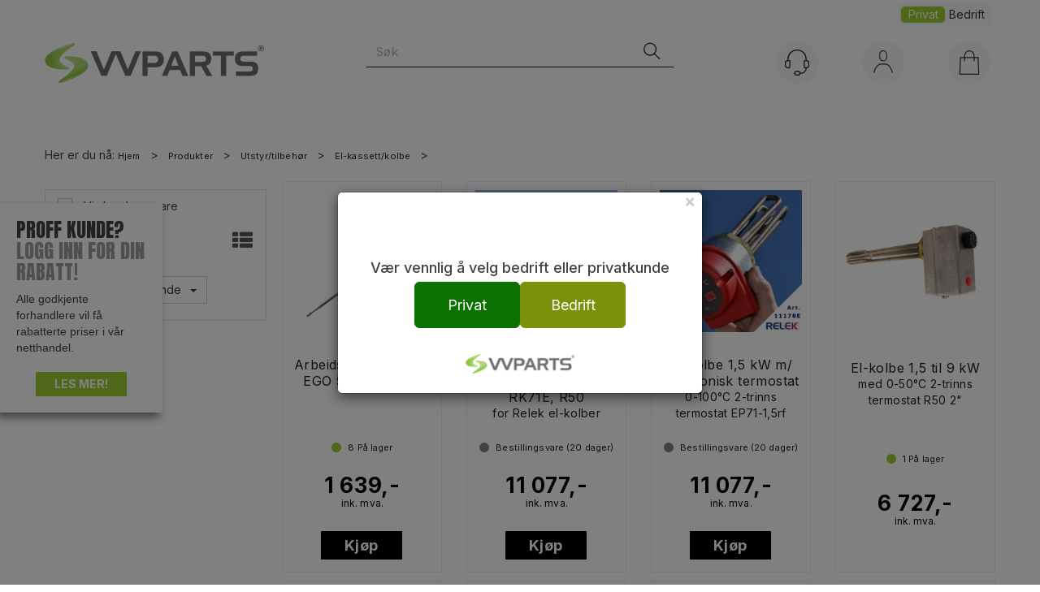

--- FILE ---
content_type: text/html; charset=utf-8
request_url: https://www.vvparts.no/produkter/utstyr/tilbeh%C3%B8r/el-kassett/kolbe
body_size: 37801
content:

<!doctype html>
<html id="htmlTag" lang= "no">
<head id="ctl00_Head1"><meta http-equiv="X-UA-Compatible" content="IE=edge" /><meta http-equiv="Content-Type" content="text/html;charset=utf-8" /><meta name="format-detection" content="telephone=no" /><meta name="viewport" content="width=device-width, initial-scale=1, shrink-to-fit=no"><title>El-kassett/kolbe - VVPARTS - Din leverandør av VVS- og varmeprodukter</title><link id="ctl00_LnRss" rel="alternate" type="application/rss+xml" title="Produktnyheter" href="/WebPages/produkt/rss.aspx" /><meta name="robots" content="noodp, noydir"/><link rel="apple-touch-icon" sizes="76x76" href="/userfiles/image/theme/VVParts/Favicon/apple-touch-icon.png"> <link rel="icon" type="image/png" sizes="32x32" href="/userfiles/image/theme/VVParts/Favicon/favicon-32x32.png"> <link rel="icon" type="image/png" sizes="16x16" href="/userfiles/image/theme/VVParts/Favicon/favicon-16x16.png"> <link rel="mask-icon" href="/userfiles/image/theme/VVParts/Favicon/safari-pinned-tab.svg" color="#5bbad5"> <link rel="shortcut icon" href="/userfiles/image/theme/VVParts/Favicon/favicon.ico"> <meta name="msapplication-TileColor" content="#2b5797"> <meta name="msapplication-config" content="/userfiles/image/theme/VVParts/Favicon/browserconfig.xml"> <meta name="theme-color" content="#ffffff">
	<link rel="preconnect" href="https://ajax.googleapis.com">
<script type="text/javascript">
	WebFontConfig = {
		
			google: {
				families: ['Inter:300,400,500,700,900', 'Roboto:300,400,500,600,700']
			},
		
    };

	(function(d) {
	            var wf = d.createElement('script'), s = d.scripts[d.scripts.length - 1];
	            wf.src = 'https://ajax.googleapis.com/ajax/libs/webfont/1.6.26/webfont.js';
	            wf.async = true;
	            s.parentNode.insertBefore(wf, s);
	        
	})(document); 


</script>
<script type="text/javascript" data-source="/dist/js/main-styles.098c7ad39da0dc54c63b.js"> "use strict";
(self["webpackChunkmcweb3"] = self["webpackChunkmcweb3"] || []).push([[899],{

/***/ 1234:
/***/ (function() {

// extracted by mini-css-extract-plugin


/***/ }),

/***/ 1323:
/***/ (function() {

// extracted by mini-css-extract-plugin


/***/ }),

/***/ 3370:
/***/ (function() {

// extracted by mini-css-extract-plugin


/***/ }),

/***/ 3992:
/***/ (function() {

// extracted by mini-css-extract-plugin


/***/ }),

/***/ 4390:
/***/ (function() {

// extracted by mini-css-extract-plugin


/***/ }),

/***/ 4925:
/***/ (function() {

// extracted by mini-css-extract-plugin


/***/ }),

/***/ 5332:
/***/ (function() {

// extracted by mini-css-extract-plugin


/***/ }),

/***/ 6197:
/***/ (function() {

// extracted by mini-css-extract-plugin


/***/ }),

/***/ 6276:
/***/ (function() {

// extracted by mini-css-extract-plugin


/***/ }),

/***/ 6303:
/***/ (function() {

// extracted by mini-css-extract-plugin


/***/ }),

/***/ 7024:
/***/ (function() {

// extracted by mini-css-extract-plugin


/***/ }),

/***/ 7652:
/***/ (function() {

// extracted by mini-css-extract-plugin


/***/ }),

/***/ 7714:
/***/ (function() {

// extracted by mini-css-extract-plugin


/***/ }),

/***/ 8460:
/***/ (function() {

// extracted by mini-css-extract-plugin


/***/ }),

/***/ 8685:
/***/ (function() {

// extracted by mini-css-extract-plugin


/***/ }),

/***/ 9616:
/***/ (function() {

// extracted by mini-css-extract-plugin


/***/ })

},
/******/ function(__webpack_require__) { // webpackRuntimeModules
/******/ var __webpack_exec__ = function(moduleId) { return __webpack_require__(__webpack_require__.s = moduleId); }
/******/ __webpack_require__.O(0, [188], function() { return __webpack_exec__(3370), __webpack_exec__(6303), __webpack_exec__(4925), __webpack_exec__(7714), __webpack_exec__(8460), __webpack_exec__(6197), __webpack_exec__(3992), __webpack_exec__(7024), __webpack_exec__(7652), __webpack_exec__(8685), __webpack_exec__(1323), __webpack_exec__(5332), __webpack_exec__(9616), __webpack_exec__(4390), __webpack_exec__(6276), __webpack_exec__(1234); });
/******/ var __webpack_exports__ = __webpack_require__.O();
/******/ }
]);
//# sourceMappingURL=main-styles.098c7ad39da0dc54c63b.js.map</script><script type="text/javascript" data-source="/dist/js/master-theme-styles-d4.3af855598cc52d8dd3b3.js"> "use strict";
(self["webpackChunkmcweb3"] = self["webpackChunkmcweb3"] || []).push([[409],{

/***/ 3806:
/***/ (function() {

// extracted by mini-css-extract-plugin


/***/ })

},
/******/ function(__webpack_require__) { // webpackRuntimeModules
/******/ var __webpack_exec__ = function(moduleId) { return __webpack_require__(__webpack_require__.s = moduleId); }
/******/ var __webpack_exports__ = (__webpack_exec__(3806));
/******/ }
]);
//# sourceMappingURL=master-theme-styles-d4.3af855598cc52d8dd3b3.js.map</script><link href="/dist/js/188.48422fe76f71a65383e6.css" rel="stylesheet" type="text/css" /><link href="/dist/js/main-styles.098c7ad39da0dc54c63b.css" rel="stylesheet" type="text/css" /><link href="/dist/js/master-theme-styles-d4.3af855598cc52d8dd3b3.css" rel="stylesheet" type="text/css" /><link href="/api-no-session/stylesheet/combined/VVGruppenD4.css?version=606" rel="stylesheet" type="text/css" /><meta name="description" content="El-kassett/kolbe" /><link rel="canonical" href="https://www.vvparts.no/produkter/utstyr/tilbehør/el-kassett/kolbe" /></head>
<body id="ctl00_MyBody" class=" hold-transition body-out mc-filter-left layoutver4 lang-1 mobilemenu-xs sort-filter listtype-grid mode-normal www-vvparts-no customer-private body-department page-id-2000182  department-id-2000182 body-menu-level-4 search-expanded pagetype-ProductListing d4-immediate-loading login-type-  not-logged-in img-module-ver-6     department-id-1000001 body-menu-level-4">
    <div id="cache-refresh-portal"></div>
<script type="text/javascript">
        window.D4LinkArraySetup = [];
        window.D4AiActive = true;
        window.D4AiRegisterStats = false;
    </script>

    <script src="/scripts/storage.js?v=LRoFsfG_RvRw83zBr0u86eszmVwpW6P0qzdSOQymm8Y1" rel="preload" as="script"></script><script type="text/javascript">window.StorageService.storeScriptLookup([
  {
    "Key": "~/scripts/web.js",
    "Url": "/scripts/web.js?v=SkSOcsR3ogPJha8_A7AmfE-I0_oGvBUTspZtjP7VUiU1"
  },
  {
    "Key": "~/scripts/publisher.js",
    "Url": "/scripts/publisher.js?v=ajQA2E_uI_lk6ItZauezcn-jWYlh5Yujo-HX0Esnwgk1"
  },
  {
    "Key": "~/scripts/ckeditor.js",
    "Url": "/scripts/ckeditor.js?v=ajQA2E_uI_lk6ItZauezcn-jWYlh5Yujo-HX0Esnwgk1"
  },
  {
    "Key": "~/scripts/admin-panel.js",
    "Url": "/scripts/admin-panel.js?v=TXR12Bj3a5U463MELi-oQ9zK29T4R3Ta61Or1CGwYN81"
  },
  {
    "Key": "~/scripts/SearchDebug.js",
    "Url": "/scripts/SearchDebug.js?v=hsPPqtRs0zuoMiHOkc7xqaF4fYCEHZuUcJ6BpOMfgJw1"
  },
  {
    "Key": "~/scripts/FreightReport.js",
    "Url": "/scripts/FreightReport.js?v=ITKjvIK9Fe7cGgflEC1wlLa_KuVYRJc-ymH6jGmr9rQ1"
  },
  {
    "Key": "~/scripts/web-2016.js",
    "Url": "/scripts/web-2016.js?v=RNWg07bAjOVEMnZt3ToCr7YgsnC87G9yBAqDd2UyZvI1"
  },
  {
    "Key": "~/scripts/web-defered-2016.js",
    "Url": "/scripts/web-defered-2016.js?v=IL5XFV9mV21lkPTANk37Cpvm7rhjcrBOpY0-_J7gb5g1"
  },
  {
    "Key": "~/scripts/postloginview.js",
    "Url": "/scripts/postloginview.js?v=IruHMr9Jz70Q_OM0i1n6FSUz_jXZTOrwnZss5N-UZY41"
  },
  {
    "Key": "~/scripts/productlistbuy.js",
    "Url": "/scripts/productlistbuy.js?v=N6lU8XkeDT2SBsbiQ9SQqTsrqa9ZxQRl-Fb1oMM6JE41"
  },
  {
    "Key": "~/scripts/productlistfilter.js",
    "Url": "/scripts/productlistfilter.js?v=JG7sSyHNoiqYG4immpmC8dA_9spqBHxKE_8iCle31qI1"
  },
  {
    "Key": "~/scripts/productlistprice.js",
    "Url": "/scripts/productlistprice.js?v=JWnM-aEUAdHlY1reDgnUZmXdkeM7wgy56ZX_yz5wVZM1"
  },
  {
    "Key": "~/scripts/productlistfavorites.js",
    "Url": "/scripts/productlistfavorites.js?v=tMvAnRbpFibN4GPZBfkHsKmuS4plNyPOv8cXym2Z3jk1"
  },
  {
    "Key": "~/scripts/campaigncode.js",
    "Url": "/scripts/campaigncode.js?v=JDQcbfDySjVuhKr7GueGKsmyD4K9MRSV7HZ9-9i53bw1"
  },
  {
    "Key": "~/scripts/product-info.js",
    "Url": "/scripts/product-info.js?v=221vZ6f1aAn6_UucKArI6XzGQLVlmYcRUeqsoTFrPog1"
  },
  {
    "Key": "~/scripts/common.js",
    "Url": "/scripts/common.js?v=BQlbHOdQJofmNew_lcknKyFa0p0cjXDQjiegQqleDuA1"
  },
  {
    "Key": "~/scripts/favorite.js",
    "Url": "/scripts/favorite.js?v=0XtC4FbPk0JL0uXY9PDVct8JsToe4vBi0P9KWF8A15I1"
  },
  {
    "Key": "~/scripts/autocampaigns.js",
    "Url": "/scripts/autocampaigns.js?v=xCJBvpgkgWVZm930JTMZpw98SzOnBoy3aBWxV1ekZ5Y1"
  },
  {
    "Key": "~/scripts/attributeselector.js",
    "Url": "/scripts/attributeselector.js?v=_C5tO9-x6E2-pG6Ih_YCdeKbCqRZdFsGgzrSjFVD98c1"
  },
  {
    "Key": "~/scripts/specialoffers.js",
    "Url": "/scripts/specialoffers.js?v=NVbw4mQd9e58bh_68ZK0SjBMyWrAHuaTUsDJEI39Hy01"
  },
  {
    "Key": "~/scripts/askforpriceview.js",
    "Url": "/scripts/askforpriceview.js?v=xBM0bHunlWH-jLkhygRotw2S5Hd6HqXr0jVKJmGLbHM1"
  },
  {
    "Key": "~/scripts/depid.js",
    "Url": "/scripts/depid.js?v=2s1i-xlG9hj_cEXLyCvQ7i3JqBmSa3PoqbZQ6ErOwqo1"
  },
  {
    "Key": "~/scripts/quantity-discount-2016.js",
    "Url": "/scripts/quantity-discount-2016.js?v=dUgAEglxPNdxF-1c7i26Odf3KqohMPu3DgJcEbsckjc1"
  },
  {
    "Key": "~/scripts/eniro.js",
    "Url": "/scripts/eniro.js?v=YyllzD7vF_HJvLhREER44JnR_DqOIktSBLz6f0sMMHk1"
  },
  {
    "Key": "~/scripts/variantmatrixview.js",
    "Url": "/scripts/variantmatrixview.js?v=aLlx_kmEu_gJk06j_eu7GiByI65KQRv29FBRL_lcB3g1"
  },
  {
    "Key": "~/scripts/loginCheckoutView.js",
    "Url": "/scripts/loginCheckoutView.js?v=FFdXAtgtveHaaB_QvYYUE9VE66zHT5SDTw8Kcf7Z6hY1"
  },
  {
    "Key": "~/scripts/web-4.0.js",
    "Url": "/scripts/web-4.0.js?v=d109wuf1vkOHrf4AvCzs35BovsMHjZCHffHO7jWN3zk1"
  },
  {
    "Key": "~/scripts/storage.js",
    "Url": "/scripts/storage.js?v=LRoFsfG_RvRw83zBr0u86eszmVwpW6P0qzdSOQymm8Y1"
  },
  {
    "Key": "~/scripts/web-orderbook.4.0.js",
    "Url": "/scripts/web-orderbook.4.0.js?v=S3-e3e27mNnCzjfTvx40Yx_oPrmyEbbet0xautqaDdQ1"
  },
  {
    "Key": "~/scripts/orderbookManager.js",
    "Url": "/scripts/orderbookManager.js?v=xyqaoQatWwY-cXyVq0xWil6nOHEnV71oI2Ws6M8zSxM1"
  },
  {
    "Key": "~/scripts/gaia-all.js",
    "Url": "/scripts/gaia-all.js?v=rwmPuPOBUnaf7er1xDWzSoU94yDYTrM0Y7G0_TskBG81"
  },
  {
    "Key": "~/scripts/product-infoD4.js",
    "Url": "/scripts/product-infoD4.js?v=jmSFYU5OCK9MD0y-o8QI1UZUUYxNWeriLoUAj7cscGI1"
  },
  {
    "Key": "~/scripts/web-defered-4.0.js",
    "Url": "/scripts/web-defered-4.0.js?v=etSbUEiXoGJSVQfcxAQdwxjmsiS6RchFrBk25ZiP0wc1"
  },
  {
    "Key": "~/scripts/render-utils.js",
    "Url": "/scripts/render-utils.js?v=WuxfIQ-SqSWfvt1OEshVy06-cBF_HidHYC2qytNKSrw1"
  },
  {
    "Key": "~/scripts/productlistsorter.js",
    "Url": "/scripts/productlistsorter.js?v=i82VvJRNQ5Bq3zVzYKCmbEN4FaO46lvO2g4LxmJBaOk1"
  },
  {
    "Key": "~/scripts/bidbanner.js",
    "Url": "/scripts/bidbanner.js?v=LpSODu-M5cDOKLI_lAlSd6-GrD67d_fN5SQeR54mzQY1"
  },
  {
    "Key": "~/scripts/product-info-utils.js",
    "Url": "/scripts/product-info-utils.js?v=WUfpMFb7Ishi0OTxsRifgNaWSdFA89cpOHGsEyS5gqo1"
  },
  {
    "Key": "~/scripts/web-defered-giftcard.4.0.js",
    "Url": "/scripts/web-defered-giftcard.4.0.js?v=Wnrvw1MIqw_Hj4KFfsIUBCXdwBravSNnoDXjf5xiJyU1"
  },
  {
    "Key": "~/scripts/variantmatrixview-d4.js",
    "Url": "/scripts/variantmatrixview-d4.js?v=qGMTc0P_B3CJYJvmnhU_ekpjEV7j2rZsKDYpqwTKtPU1"
  },
  {
    "Key": "~/scripts/customerregistration.js",
    "Url": "/scripts/customerregistration.js?v=Epu9s5TBhkFRMmK8KRbPHvkJf7O2ARv-y6ySgq0OCI41"
  },
  {
    "Key": "~/scripts/knockout.simplegrid.js",
    "Url": "/scripts/knockout.simplegrid.js?v=L0eFeIXNNCovuWuhmNs5qKWz-q9IKSNBQfEq4TeJzL41"
  },
  {
    "Key": "~/scripts/delete-customer.js",
    "Url": "/scripts/delete-customer.js?v=XvCQf3Enz2BuelHfpl2sF-3ESfSWFoESpib16ahbJmU1"
  },
  {
    "Key": "~/scripts/publisher-d4.js",
    "Url": "/scripts/publisher-d4.js?v=77jm-j46_eHQT0XMts8HvxdwbS0UFmzgZR9zY4zOqYI1"
  },
  {
    "Key": "~/scripts/favorite-d4.js",
    "Url": "/scripts/favorite-d4.js?v=X_NBtcgGw9l2n7rjKXte9WyZWh5-USK9WQX--ueaQpc1"
  },
  {
    "Key": "~/scripts/giftcard-d4-purchase.js",
    "Url": "/scripts/giftcard-d4-purchase.js?v=jx8Ow4K1gULfYdTzjxuODdAcrv3rMb2nk28Ufy3qjio1"
  },
  {
    "Key": "~/scripts/giftcard-d4-receipt.js",
    "Url": "/scripts/giftcard-d4-receipt.js?v=aocqH1kGgXovMtcvlKwIB4x8aTDqJvXGx4H559Ko9TA1"
  },
  {
    "Key": "~/scripts/giftcard-d4-portal.js",
    "Url": "/scripts/giftcard-d4-portal.js?v=fIcCy7mHFvZQRHfdVt7zJrzsY_UTQT5djU0wlIiPmNY1"
  },
  {
    "Key": "~/scripts/d4reviews.js",
    "Url": "/scripts/d4reviews.js?v=3w6MFIxFm3bVXaJbaP4poj3hAxYhAznm-rjEs3pi04Y1"
  },
  {
    "Key": "~/scripts/quantity-discount.js",
    "Url": "/scripts/quantity-discount.js?v=dUgAEglxPNdxF-1c7i26Odf3KqohMPu3DgJcEbsckjc1"
  },
  {
    "Key": "~/scripts/productminprice.js",
    "Url": "/scripts/productminprice.js?v=B-hzjwCKb0gCEb4Cx6MOhKgZ_YhGOI0NY9IUPS5CPak1"
  },
  {
    "Key": "~/css/master/common.css",
    "Url": "/css/master/common.css?v=dhv_udQOYfADpvClGfxO5_ACfPivlNeSPdIN9gW7b141"
  },
  {
    "Key": "~/css/publisher/publisher.css",
    "Url": "/css/publisher/publisher.css?v=uon_-iUWMdEQ_A6r8Als_1l-DduJxNEdpircZxvWdnM1"
  },
  {
    "Key": "~/css/menu.responsive.css",
    "Url": "/css/menu.responsive.css?v=UGbUNbO-JrDXBLzZKbQjJ7WoNx79JUnL47pj8W5e4xg1"
  }
]) </script><script src="/scripts/web-4.0.js?v=d109wuf1vkOHrf4AvCzs35BovsMHjZCHffHO7jWN3zk1"></script>

    
	<!-- GTM Data Layer -->
	<script>
	    window.dataLayer =  window.dataLayer ||  [];
	</script>

	
		<script>
		    dataLayer.push({             
                'IsSpider': 'True',
                'AvsenderId': '1',
                'AvsenderNavn': 'VVPARTS AS',
		        'loggedIn': 'False',
                'customerType': 'Privat',
                'PriceIncVat': 'True',
                'CustomerOrgNbr': '',
		        'EAN': '',
		        'Brand': '',
		        'event': 'category',
		        'customerID': '10141',
		        'SiteType': 'd',
		        'RetailPrice': '',
		        'BreadCrumb': 'Hjem/Produkter/Utstyr/tilbehør/El-kassett/kolbe',
                'CustomerGroup': '',
		        'PaymentMethod': '',
		        'ProductID': '',
		        'ProductAltId': '',
		        'AllProductIds': [],
                'TransactionData': [ ]
                
		    });
        </script>
	
		
			<script>
			    dataLayer.push({
			        'ecomm_pagetype': 'category',
			        'ecomm_pcat': '',
			        'ecomm_pname': '',
			        'ecomm_pvalue': '',
			        'ecomm_totalvalue': '',
			        'ecomm_prodid': '' 
			    });
			</script>
		
		<script>
            dataLayer.push({
                'email': '',
                'FirstName': '',
                'Surname': '',
                'CompanyName': '',
                'ContactId': '',
                'CustomerOrgNbr': '',
                'PrivatePhoneNo': '',
                'DirectPhoneNo': '',
                'PostCode': ''
            });
        </script>
    
		<script>
            dataLayer.push({
                'Email_SHA256': '',
                'FirstName_SHA256': '',
                'Surname_SHA256': '',
                'CompanyName_SHA256': '',
                'PrivatePhoneNo_SHA256': '',
                'DirectPhoneNo_SHA256': '',
                'PostCode_SHA256': ''
            });
        </script>
    

	<!-- GA4 dataLayer-->

    

	<!-- Google Tag Manager container script-->
	<script>
        
        const formHead = document.querySelector('head');
       

        formHead.addEventListener('readyForGtm', function(){
        
        (function(w, d, s, l, i) {
                    w[l] = w[l] || [];
                    w[l].push({
                        'gtm.start':
	                new Date().getTime(),

                event: 'gtm.js'
	        });
	        var f = d.getElementsByTagName(s)[0],
                j = d.createElement(s),
                dl = l != 'dataLayer' ? '&l=' + l : '';
            j.async = true;
	        j.src =
	            '//www.googletagmanager.com/gtm.js?id=' + i + dl;
            
	        f.parentNode.insertBefore(j, f);
	    })(window, document, 'script', 'dataLayer', 'GTM-WV6NGXS');
            });

        
    </script>

	<!-- End Google Tag Manager -->


<div id="d-size" class="hidden" data-size="lg" data-size-set="False"></div>

<div id="hidden-nodeid" style="visibility: hidden; height: 0px;">
    2000182
</div>
<div id="hidden-search-url" style="visibility: hidden; height: 0px;">/search</div>

<div id="hidden-theme" style="visibility: hidden; height: 0px;">
    VVGruppenD4
</div>
<div id="hidden-images-sizes" style="visibility: hidden; height: 0px;">
    <script language="javascript" type="text/javascript">var _imageSizeList = new Array(32,64,128,256,480,768,992,1200);</script>
</div>

<!--Update icon start-->
<div id="UpdateIcon" style="display: none;" class="UpdateControlModal">
    <div class="UpdateControlModalContent2"></div>
</div>


<div id="rhs-popup-sidebar"></div>
<div id="center-tiny-popup"></div>
<span id="backorder-popup-parent"></span>
<div id="o-wrapper" class="o-wrapper">

<form name="form1" method="post" action="./kolbe" id="form1">
<div>
<input type="hidden" name="__EVENTTARGET" id="__EVENTTARGET" value="" />
<input type="hidden" name="__EVENTARGUMENT" id="__EVENTARGUMENT" value="" />

</div>

<script type="text/javascript">
//<![CDATA[
var theForm = document.forms['form1'];
if (!theForm) {
    theForm = document.form1;
}
function __doPostBack(eventTarget, eventArgument) {
    if (!theForm.onsubmit || (theForm.onsubmit() != false)) {
        theForm.__EVENTTARGET.value = eventTarget;
        theForm.__EVENTARGUMENT.value = eventArgument;
        theForm.submit();
    }
}
//]]>
</script>



<script type="text/javascript">
//<![CDATA[
PageLoad(true);//]]>
</script>

    <input type="hidden" name="ctl00$EnsureGaiaIncludedField" id="ctl00_EnsureGaiaIncludedField" /><!-- Ikke fjern denne. Alle sider må minst inneholde 1 gaiakomponent så lenge vi bruker gaia-->
    
<div class="modal fade" id="center-popup" tabindex="-1" role="dialog" aria-labelledby="center-popup">
	<div class="modal-dialog modal-lg">
		<div class="modal-content">
            <div class="lightbox-close" onclick="PubSub.publish(mcWeb.lightbox.events.onHideLightbox);" ></div>	      
			<div class="modal-body">
					<div id="refresh-center" class="refresh-center" style="display: none">
						<div class="refresh-center-item">
							<div class="refresh-center-ico"><i class="icon-spinner animate-spin"></i></div>
							<div class="refresh-txt">
								Oppdaterer, vennligst vent...
							</div>
						</div>
					</div>
				<div id="lightbox-placeholder" class="center-placeholder"></div>
				<div id="lightbox-placeholder2" class="center-placeholder"></div>
			</div>
		</div>
	</div>
</div>

<script language="javascript" type="text/javascript">
	jQuery(function () { mcWeb.hash.init(); });
</script>

    
    


<div id="InstSearchDiv" style="position:absolute; z-index:110;display: none;" class="stop-ajax-rendering">
		<div class="InstantSearch">
		    <div class="resultcolumn">
				<div  class="d4-instant-search-other-hits" data-bind="visible: OtherSearchesText().length > 0">
                    <h3 class="d4-instant-search-divider" data-bind="text: OtherSearchesText"></h3>
                </div>
                <div class="d4-instant-search-products" data-bind="visible: products().length > 0">
                    <h3 class="d4-instant-search-divider">Produkter</h3>
			        <table>
				        <tbody data-bind="template: { name: 'searchresult-template', foreach: products }, visible: products != null && products().length > 0">
				        </tbody>
					        <tfoot>
						        <tr data-bind="visible: TotalHits() > 0">
							        <td colspan="2" class="italic cursor">
								        Totalt antall treff:&nbsp;<span data-bind="text: TotalHits"></span>  
							        </td>

                                    <td colspan="2" class="italic cursor">
								        <a data-bind="event: {click:mcWeb.instantSearch.doSearch}" >Se hele resultatet...&nbsp;</a>  
							        </td>
						        </tr>
				        </tfoot>
			        </table>
                </div>
                <div  class="d4-instant-search-cat" data-bind="visible: ShowCategories()">
                    <h3 class="d4-instant-search-divider">Kategorier</h3>
                    <div data-bind="template: { name: 'searchresult-cat-template', foreach: categories }"></div>
                </div>
                <div class="d4-instant-search-brands" data-bind="visible: ShowBrands()">
                    <h3 class="d4-instant-search-divider">Merker</h3>
                     <div data-bind="template: { name: 'searchresult-brand-template', foreach: brands }"></div>
                </div>

                <div class="d4-instant-search-brands" data-bind="visible: ShowBrandNames()">
                    <h3 class="d4-instant-search-divider">Merkenavn</h3>
                     <div data-bind="template: { name: 'searchresult-brandname-template', foreach: brandnames }"></div>
                </div>

		        <div class="d4-instant-search-articles" data-bind="visible: ShowArticles() && TotalArticleHits() > 0 && ! ShowArticlesRHS()">
		            <h3 class="d4-instant-search-divider">Sprengskisse / Delelister</h3>
		            <div data-bind="template: { name: 'searchresult-article-template', foreach: articles }"></div>
		            Antall artikler funnet:&nbsp;<span data-bind="text: TotalArticleHits"></span>  
		        </div>
		    </div>
            <div class="instant-search-preview-column">
                <div class="d4-instant-search-preview d4-instant-search-loadbyajax" data-bind="visible: ShowPreview()">
                    <div id="ctl00_InstSrch_WPAInstantSearchPreview_Pnl2" class="load-first">

</div>

<div id="A100" class="load-later   is-system-area"><div id="Field_InstantSearchProductPreview3_0" class=" NoSlide web-pub-field container field-container-3  readonly layout-d4_x1" data-field-id="3" data-popup="0" data-popup-plc="0" data-lt="53" data-sf="0">
	<div class="row">
		<div id="A100F3N2000182" class="ajax-field inner-layout-container loaded" data-use-specific-layout="False" data-plid="0" data-area-id="InstantSearchProductPreview" data-field-id="3" data-userkey="3" data-grouped-variants="False" data-node-id="2000182" data-manufacturerid="0" data-loaded-status="True" data-layoutid="120029" data-sf="0" data-listing-type="53" data-fieldcontainerid="3">

		</div>
	</div>
</div></div>


                </div>
		        <div class="d4-instant-search-accessories d4-instant-search-loadbyajax" data-bind="visible: ShowAccessories">
		            <h3 class="d4-instant-search-divider">Tilbehør</h3>
		            <div id="ctl00_InstSrch_WPAInstantSearchAccessories_Pnl2" class="load-first">

</div>

<div id="A101" class="load-later   is-system-area"><div id="Field_InstantSearchProductAccessories4_0" class=" NoSlide web-pub-field container field-container-4  readonly layout-d4_x4" data-field-id="4" data-popup="0" data-popup-plc="0" data-lt="3" data-sf="0">
	<div class="row">
		<div id="A101F4N2000182" class="ajax-field inner-layout-container loaded" data-use-specific-layout="False" data-plid="0" data-area-id="InstantSearchProductAccessories" data-field-id="4" data-userkey="4" data-grouped-variants="False" data-node-id="2000182" data-manufacturerid="0" data-loaded-status="True" data-layoutid="120032" data-sf="0" data-listing-type="3" data-fieldcontainerid="4">

		</div>
	</div>
</div></div>


                </div>
		        <div class="d4-instant-search-alternatives d4-instant-search-loadbyajax" data-bind="visible: ShowAlternatives">
		            <h3 class="d4-instant-search-divider">Alternativer</h3>
		            <div id="ctl00_InstSrch_WPAInstantSearchAlternative_Pnl2" class="load-first">

</div>

<div id="A102" class="load-later   is-system-area"><div id="Field_InstantSearchProductAlternatives5_0" class=" NoSlide web-pub-field container field-container-5  readonly layout-d4_x4" data-field-id="5" data-popup="0" data-popup-plc="0" data-lt="2" data-sf="0">
	<div class="row">
		<div id="A102F5N2000182" class="ajax-field inner-layout-container loaded" data-use-specific-layout="False" data-plid="0" data-area-id="InstantSearchProductAlternatives" data-field-id="5" data-userkey="5" data-grouped-variants="False" data-node-id="2000182" data-manufacturerid="0" data-loaded-status="True" data-layoutid="120032" data-sf="0" data-listing-type="2" data-fieldcontainerid="5">

		</div>
	</div>
</div></div>


                </div>

                <div class="d4-instant-search-articles d4-instant-search-loadbyajax" data-bind="visible: ShowArticlesRHS">
		            <h3 class="d4-instant-search-divider">Sprengskisse / Delelister</h3>
		            <div id="ctl00_InstSrch_WPAInstantSearchArticles_Pnl2" class="load-first">

</div>

<div id="A147" class="load-later  is-advanced-area "></div>


                    Antall artikler funnet:&nbsp;<span data-bind="text: TotalArticleHits"></span>  
                </div>
            </div>
            
		    <script type="text/html" id="searchresult-article-template">
		        <span class="d4-instant-search-article">
		            <a class="NoUnderLine" data-bind="attr:{ href: ArticleLink, tabindex: TabIndex}">
		                <span  data-bind="html: ArticleTitle"></span>
		            </a>
		        </span>
		    </script>
            
		    <script type="text/html" id="searchresult-cat-template">
                <span class="d4-instant-search-category">
                    <a class="NoUnderLine" data-bind="attr:{ href: CatLink, tabindex: TabIndex}">
                        <span  data-bind="html: CatName"></span>(<span  data-bind="text: CatCount"></span>)
                    </a>
                </span>
            </script>
            
		    <script type="text/html" id="searchresult-brand-template">
		        <span class="d4-instant-search-brand">
		            <a class="NoUnderLine" data-bind="attr:{ href: BrandLink, tabindex: TabIndex}">
		            <span  data-bind="html: BrandName"></span>(<span  data-bind="text: BrandCount"></span>)
		          </a>
                </span>
		    </script>

            <script type="text/html" id="searchresult-brandname-template">
		        <span class="d4-instant-search-brand">
		            <a class="NoUnderLine" data-bind="attr:{ href: BrandLink, tabindex: TabIndex}">
		            <span  data-bind="html: BrandName"></span>
		          </a>
                </span>
		    </script>

			<script type="text/html" id="searchresult-template">
				<tr data-bind="css: { 'active': $parent.CurrentPlid() == ProduktLagerID}">
					<td class="Left">
						<div class="ProduktImg" data-bind="html: ImageTag"></div>
					</td>
					<td>
						<a class="NoUnderLine" data-bind="attr:{ href: ProduktLink, tabindex: TabIndex}, event: {mouseover:$parent.PreviewCurrentProduct}">
							<span data-bind="html: ProduktDesc1"></span><br />
							<span  data-bind="html: ProduktDesc2"></span>
						</a>
					</td>
                    <td>
                        <span class="bold" data-bind="html: Price"></span>
                    </td>
                    <td>
                        <button type="button" class="btn btn-default preview-button" title="Quick View+" data-bind="event: {click:$parent.PreviewCurrentProduct}" ><i class="glyphicon glyphicon-info-sign"></i></button>
                    </td>
				</tr>    
			
		    </script>

		</div>
	</div> 
		
	
  
	


    <div class="wrapper">

        

        <!-- Content Wrapper. Contains page content -->
        <div class="content-wrapper">
            
            <div class="DoNotShowPricesSpan">
                
            </div>
            
            <div class="shop-heading-left-area"><div id="A51" class="load-first  "><div id="Field_ShopHeadingLeft2617_0" class=" NoSlide web-pub-field container field-container-2617 proff-static-element layout-d4_x1 hidden-xs" data-field-id="2617" data-popup="0" data-popup-plc="0" data-lt="0" data-sf="0">
	<div class="row">
		<div id="A51F2617N1000069" class="ajax-field inner-layout-container loaded" data-use-specific-layout="False" data-plid="0" data-area-id="ShopHeadingLeft" data-field-id="2617" data-userkey="2617" data-grouped-variants="False" data-node-id="1000069" data-manufacturerid="0" data-loaded-status="True" data-layoutid="120029" data-sf="0" data-listing-type="0" data-fieldcontainerid="2617">
			<div class="WebPubElement pub-static" data-elementid="4750" data-area="ShopHeadingLeft" data-fieldid="2617" data-nodeid="1000069" data-panel-id="Field_ShopHeadingLeft2617_0"><div class="clickable-content" data-toggle="modal" data-target="#articlePopupContent"><div class="floating_banner_prof">
<h3>Proff kunde?</h3>

<h3 class="text-gray">Logg inn for din rabatt!</h3>

<p>Alle godkjente forhandlere vil få rabatterte priser i vår netthandel.</p>
<a href="#">Les mer!</a></div>
</div><div class="modal fade" id="articlePopupContent" tabindex="-1" role="dialog" data-backdrop="true"><div class="modal-dialog" role="document"><div class="modal-content"><div class="modal-body"><button type="button" class="close" data-dismiss="modal" aria-label="Close"><span aria-hidden="true">&times;</span></button><p style="margin:0cm; text-align:start; -webkit-text-stroke-width:0px"> </p>

<p class="text-anton"><b>Tilgang til Forhandlerportal – rabatterte priser</b></p>

<p style="margin:0cm; text-align:start; -webkit-text-stroke-width:0px"> </p>

<p>Proff-delen av vår netthandel er kun tilgjengelig for godkjente forhandlere innen elektro, VVS, varme og teknisk installasjon. For å se rabatterte priser og handle i portalen må du først <strong><a href="#login">registrere deg</a></strong> som bedrift.</p>

<p> </p>

<p><span emoji="" segoe="" style="font-family:" ui="">✅</span> Prisene vises både som brutto, netto og rabatt i %<br>
<span emoji="" segoe="" style="font-family:" ui="">✅</span> Oversikt over ordre og leveranser<br>
<span emoji="" segoe="" style="font-family:" ui="">✅</span> Tilgang til hele sortimentet</p>

<p> </p>

<p><span emoji="" segoe="" style="font-family:" ui="">👉 </span><span emoji="" segoe="" style="font-family:" ui="">Etter du har fått tilsendt e-post med kunde nr må du svare på den og skrive at du ønsker å søke om å bli forhandler.</span></p>

<p style="margin:0cm; text-align:start; -webkit-text-stroke-width:0px"> </p>

<p style="text-align: center;"><img alt="" src="/userfiles/image/theme/VVParts/logo.png" style="width: 50%;"></p>

<p style="text-align: center;"> </p>
</div></div></div></div><script type="text/javascript">
  jQuery(document).ready( function() {
    if(jQuery("body.publish-mode").length>0)
      return;
    var elmId = 4750 ;
    jQuery(".WebPubElement[data-elementid="+ elmId +"] .clickable-content").attr("data-target", "#articlePopupContent"+ elmId);
    jQuery(".WebPubElement[data-elementid="+ elmId +"] #articlePopupContent").attr("id", "articlePopupContent"+ elmId);
  } );
</script></div>
		</div>
	</div>
</div><div id="Field_ShopHeadingLeft2618" class=" NoSlide web-pub-field container field-container-2618 mobile-banner-pro layout-d4_x1 hidden-sm hidden-md hidden-lg hidden-xl" data-field-id="2618" data-popup="0" data-popup-plc="0" data-lt="0" data-sf="0">
	<div class="row">
		<div id="A51F2618N1000069" class="ajax-field inner-layout-container not-loaded" data-use-specific-layout="False" data-plid="0" data-area-id="ShopHeadingLeft" data-field-id="2618" data-userkey="2618" data-grouped-variants="False" data-node-id="1000069" data-manufacturerid="0" data-loaded-status="False" data-layoutid="120029" data-sf="0" data-listing-type="0" data-fieldcontainerid="2618">

		</div>
	</div>
</div></div>
</div><header class="headroom header--fixed hide-from-print m-header-dock" role="banner"><div class="container header-inner"><div class="row"><div class="top-menu">

<div class="TopMenu">

	
			<h3 class="TopMenuItem sid-1000007">
				
				

				<a class='InfoMenu '
				  style=''
					href='/kundesenter' 
					target='_self'
					title=''
				>Kundesenter</a>
			</h3>
		<img id="ctl00_HeaderArea1_ctl00_infomenu_RepeaterProductMenu_ctl01_ImageSepImg" class="ImageSepImg" src="../../../../App_Themes/Demonstrare4Dummy/Images/SeperatorArrow.gif" alt="|" style="border-width:0px;" />
			<h3 class="TopMenuItem sid-1000008">
				
				

				<a class='InfoMenu '
				  style=''
					href='/sitemap' 
					target='_self'
					title=''
				>Sitemap</a>
			</h3>
		<img id="ctl00_HeaderArea1_ctl00_infomenu_RepeaterProductMenu_ctl03_ImageSepImg" class="ImageSepImg" src="../../../../App_Themes/Demonstrare4Dummy/Images/SeperatorArrow.gif" alt="|" style="border-width:0px;" />
			<h3 class="TopMenuItem sid-1000009">
				
				

				<a class='InfoMenu '
				  style=''
					href='/kontaktoss' 
					target='_self'
					title=''
				>Kontakt Oss</a>
			</h3>
		<img id="ctl00_HeaderArea1_ctl00_infomenu_RepeaterProductMenu_ctl05_ImageSepImg" class="ImageSepImg" src="../../../../App_Themes/Demonstrare4Dummy/Images/SeperatorArrow.gif" alt="|" style="border-width:0px;" />
			<h3 class="TopMenuItem nid-2000487">
				
				

				<a class='InfoMenu '
				  style=''
					href='/personvern' 
					target='_self'
					title='Personvernerkl&#230;ring VV Gruppen Logistikk AS avd. VVPARTS'
				>Personvern</a>
			</h3>
		<img id="ctl00_HeaderArea1_ctl00_infomenu_RepeaterProductMenu_ctl07_ImageSepImg" class="ImageSepImg" src="../../../../App_Themes/Demonstrare4Dummy/Images/SeperatorArrow.gif" alt="|" style="border-width:0px;" />
			<h3 class="TopMenuItem nid-2000498">
				
				

				<a class='InfoMenu '
				  style=''
					href='/vilkar-og-betingelser' 
					target='_self'
					title='Vilk&#229;r og betingelser'
				>Vilk&#229;r og betingelser</a>
			</h3>
		<img id="ctl00_HeaderArea1_ctl00_infomenu_RepeaterProductMenu_ctl09_ImageSepImg" class="ImageSepImg" src="../../../../App_Themes/Demonstrare4Dummy/Images/SeperatorArrow.gif" alt="|" style="border-width:0px;" />
			<h3 class="TopMenuItem nid-2000499">
				
				

				<a class='InfoMenu '
				  style=''
					href='/retur-og-reklamasjon' 
					target='_self'
					title='Retur og reklamasjon'
				>Retur og reklamasjon</a>
			</h3>
		<img id="ctl00_HeaderArea1_ctl00_infomenu_RepeaterProductMenu_ctl11_ImageSepImg" class="ImageSepImg" src="../../../../App_Themes/Demonstrare4Dummy/Images/SeperatorArrow.gif" alt="|" style="border-width:0px;" />
			<h3 class="TopMenuItem nid-2000500">
				
				

				<a class='InfoMenu '
				  style=''
					href='/frakt' 
					target='_self'
					title='Fri frakt p&#229; utvalgte varer'
				>Frakt</a>
			</h3>
		<img id="ctl00_HeaderArea1_ctl00_infomenu_RepeaterProductMenu_ctl13_ImageSepImg" class="ImageSepImg" src="../../../../App_Themes/Demonstrare4Dummy/Images/SeperatorArrow.gif" alt="|" style="border-width:0px;" />
			<h3 class="TopMenuItem nid-2000524">
				
				

				<a class='InfoMenu '
				  style=''
					href='/hvordan-lese-årstall-på-typeskilt-riello' 
					target='_self'
					title='Hvordan lese &#229;rstall p&#229; typeskilt (Riello)'
				>Hvordan lese &#229;rstall p&#229; typeskilt (Riello)</a>
			</h3>
		

	
	
</div>
</div><div style="clear: both"></div><a class="header-logo" href="/"><img class="HeaderLogo" src="/App_Themes/MASTER/images/1px_transparent.png" alt=""></img></a><div class="header-main fav-header"><div class="login-container">

<div class="login-details">
    <a id="customerServiceLink" class="kundersenterIcon" rel="nofollow" aria-label="Kundesenter" href="/kundesenter"></a>
    <a id="loginuser" class="LoginUserInfo" aria-label="Login user info" href="/kundesenter"></a>
    
</div>
<div id="loginout-content" class="LogInButtonContainer" ><a id="loginout" class="LogInButton" href="#login">Logg inn</a>
</div>
</div><div id="m-search"><i class="icon-search"></i></div><div class="kundetypetoggle"><div><input name="ctl00$HeaderArea1$ctl00$ctl16" type="checkbox" id="toggle" class="toggleDefaultKontaktCheckbox" onClick="mcWeb.ajaxRenderEngine.toggleDefaultContact(this)" /><label for="toggle" class="toggleDefaultKontaktContainer"><div>Privat</div><div>Bedrift</div></label></div></div><div class="small-cart-onpage"><div id="mcweb-cartsmall-cartsmall" class="knockout-bind">
	



<div class="cart-small-links cart-small-favorite pull-right col-xs-12">


    <div class="cart-small-fav" data-bind="visible: (favoriteCount() > -1 && isVisible())" style="display: none;">
        <a class="btn-fav-cart btn btn-link" data-bind="attr: { href: favoriteCartUrl }">
            <i class="glyphicon " data-bind="css: { 'glyphicon-heart-empty heart-empty': favoriteCount() < 1, 'glyphicon-heart heart-full': favoriteCount() > 0 }"></i>
            <span class="fav-cart-text" data-bind="visible: favoriteCount() > 0, text: favoriteCount()"></span>
        </a>
    </div>
    

    <div class="cart-small" role="region" aria-label="Shopping Cart" data-bind="css: { 'btn-group': cartItems().length > 0 }">
        <!-- EJ 133650 : Removed data-trigger="focus", causes problems with CNET -->
        <a tabindex="0" class="cart-small-trigger btn btn-default" data-bind="visible: cartItems().length >= 0, css: { 'cart-small-has-item': cartItems().length > 0 }, popover: { html: true, titleid: 'small-cart-title', contentid: 'small-cart-content', contentClass: 'cart-small-popover' + (OrderbookActive ? ' cart-small-orderbook' : '') }"
            style="display: none; border: none;">

            <span class="cart-small-icon">
                <i class="icon-basket" data-bind="visible: isVisible()" style="display: none;"></i>
            </span>

            <span class="cart-small-empty" data-bind="visible: (cartItems().length < 1 && isVisible() && isCartItemsSet() && OrderbookDate() == '')" style="display: none;">
                Ingen varer i handlevognen
            </span>
            <span class="cart-small-empty" data-bind="visible: (cartItems().length < 1 && isVisible() && isCartItemsSet() && OrderbookDate() != '')" style="display: none;">
                Ingen varer i ordreboka
            </span>
            <span class="cart-small-empty" data-bind="visible: (cartItems().length < 1 && isVisible() && isCartItemsSet() && OrderbookDate() != '' && orderbooks() != null && orderbooks().length > 0), text: cartName" style="display: none;"></span>

            <span class="cart-small-load" data-bind="visible: !isVisible()">
                <i class="icon-spinner animate-spin"></i>
            </span>
            <span class="cart-small-items" data-bind="visible: (cartItems().length > 0 && isVisible())" style="display: none;">
                <span class="cart-small-count" data-bind="text: itemCount()"></span>
                <span class="cart-small-product" data-bind="visible: (itemCount() == 1 && isVisible())">
                    produkt
                </span>
                <span class="cart-small-product" data-bind="visible: (itemCount() > 1 && isVisible())">
                    produkter
                </span>

                <span class="cart-small-product-txt" data-bind="css: { 'inkvat': chkPriceIncExVat() }">
                    <!-- ko if: (!chkPriceIncExVat() && !showLeasingCosts()) -->
                    <span class="small-cart-before-sum">(</span><!--ko text: priceTotalProducts  --><!--/ko--><span class="small-cart-after-sum">)</span>
                    <!-- /ko -->
                    <!-- ko if: (chkPriceIncExVat() && !showLeasingCosts()) -->
                    <span class="small-cart-before-sum">(</span><!--ko text: priceTotalProductsInkVat --><!--/ko--><span class="small-cart-after-sum">)</span>
                    <!-- /ko -->
                    <!-- ko if: showLeasingCosts() -->
                    <span class="small-cart-before-sum">(</span><!--ko text: LeasingTermAmountExVat  --><!--/ko--><span class="small-cart-after-sum">)</span>                  
                    <!-- /ko -->
                </span>
            </span>

            <span class="cart-small-togle-icon" data-bind="visible: cartItems().length > 0, css: { 'cart-small-togle-open': popoverOpen() }" style="display: none;">
                <span class="caret"></span>
            </span>

        </a>
        <a class="cart-small-goto-checkout btn btn-primary" aria-label="Go to Checkout" aria-controls="checkout-page" data-bind="click: onClickGoToCheckout, visible: cartItems().length > 0" style="display: none;">
            <span>Til kassen</span>
        </a>
    </div>


    <div id="small-cart-title" class="cart-small-trigger-title hide">
        <div class="close" aria-label="Close" role="button" data-bind="click: $root.onClose"><span aria-hidden="true">&times;</span></div>
        <div data-bind="visible: orderbooks().length > 0" class="btn-group" role="group" aria-label="...">
            <button type="button" class="btn btn-default" data-bind="event: { click: doShowActiveCart }, css: { active: !showOrderbookSummary() } ">
                Aktiv leveringsdato
            </button>
            <button type="button" class="btn btn-default" data-bind="event: { click: doShowOrderbookSummary }, css: { active: showOrderbookSummary() } ">
                Leveringsdatoer
            </button>
            <button type="button" class="btn btn-default" data-bind="event: { click: doRedirectToOrderOverviw }">
                Ordre oversikt
            </button>
        </div>
        <div class="row">
            <div class="pull-left" data-bind="visible: !showOrderbookSummary()">
                <span data-bind="visible: orderbooks().length == 0">
                    Handlevogn
                </span>
            </div>
            <div class="pull-right" data-bind="visible: cartItems().length > 0 && !showOrderbookSummary()" style="display: none;">
                <!--ko text: itemCount() -->
                <!--/ko-->
                varer i handlevognen
                <span data-bind="visible: orderbooks().length > 0, text: displayDate "></span>
            </div>
        </div>
    </div>
    <div class="cart-small-trigger-content hide" id="small-cart-content">
        <div class="panel-body">
            <div class="row">
                <div class="pull-left col-xs-12" data-bind="visible: !showOrderbookSummary()">
                    <div data-bind="visible: orderbooks().length > 0">
                        <div class="dropdown">
                            <button class="btn btn-default dropdown-toggle" type="button" id="ddl-carts" data-toggle="dropdown" aria-haspopup="true" aria-expanded="true">
                                <span data-bind="text: displayDate"></span><span class="caret"></span>
                            </button>
                            <ul class="dropdown-menu" aria-labelledby="ddl-carts">
                                <!-- ko template: { name: 'orderbook-list-template', foreach: orderbooks} -->
                                <!-- /ko -->
                            </ul>
                        </div>
                    </div>
                </div>
            </div>
            <div data-bind="visible: !showOrderbookSummary()" class="cart-small-orderbook-summary">
                <!-- ko template: { name: smallCartItemTemplate(), foreach: cartItemsToShow} -->
                <!-- /ko -->
                <a href="#" data-role="none" data-ajax="false" class="cart-show-all-items cart-small-tocart" data-bind="click: onClickGoToCart, visible: (cartItems().length > 0 && numberOfItemsToShow() > 0 && cartItems().length > numberOfItemsToShow())">
                    Klikk her for å se alle
                </a>

                <div class="small-cart-empty-items" data-bind="visible: cartItems().length < 1">
                    Handlevognen er tom.
                </div>

            </div>

            <div class="cart-small-orderbook-summary" id="small-cart-orderbook-summary" data-bind="visible: showOrderbookSummary()"></div>
        </div>
        <div class="panel-footer" data-bind="visible: !showOrderbookSummary()">
            <div class="row cart-small-footer">
                <div class="row">
                    <div class="form-inline col-xs-5">
                        <div class="checkbox cart-small-vat" data-bind="visible: showIncVatCheckbox">
                            <label>
                                <input id="price-inc-ex-vat" type="checkbox" name="price-inc-ex-vat" value="" data-bind="checked: chkPriceIncExVat, click: $root.onClickVat.bind($root), enable:!disableIncExVatChange ">
                                Priser inkl. mva.
                            </label>
                        </div>
                        <div class="checkbox cart-small-vat" data-bind="visible: showPriceDisplayControls">
                            <label>
                                <input type="checkbox" name="price-show-veil-pris" value="" data-bind="checked: chkShowVeilPris, click: $root.onClickVeil.bind($root), visible: showPriceDisplayControls">
                                Veil.
                            </label>
                        </div>
                        <div class="checkbox cart-small-vat" data-bind="visible: showPriceDisplayControls">
                            <label>
                                <input type="checkbox" name="price-hide-customer-price" value="" data-bind="checked: chkHideCustomerPice, click: $root.onClickHideCustomerPrice.bind($root)">
                                Skjul Netto
                            </label>
                        </div>
                    </div>
                    <div class="col-xs-7 cart-small-total" data-bind="visible: cartItems().length > 0" style="display: none;">
                        <div class="cart-small-total-txt pull-right">

                            <div data-bind="visible: showLeasingCosts">
                                <span class="cart-small-total-txt-1">
                                    Totalt eks. mva
                                </span>
                                <span class="cart-small-total-exvat" data-bind="text: LeasingTermAmountExVat"></span>

                                <span class="cart-small-orpaynow-txt">
                                    Eller kjøp nå for
                                </span>
                                <span class="cart-small-orpaynow-total" data-bind="visible:smallCartFees, click: switchToPayNow">
                                    <span class="cart-small-total-exvat" data-bind="visible: (!chkPriceIncExVat() && invoiceFee()), text: priceTotal"></span>
                                    <span class="cart-small-total-inkvat" data-bind="visible: (chkPriceIncExVat() && invoiceFee() && summarySumAfterCostReductionsIncVat().length <= 0), text: priceTotalInkVat"></span>
                                <span class="cart-small-total-inkvat" data-bind="visible: (chkPriceIncExVat() && invoiceFee() && summarySumAfterCostReductionsIncVat().length > 0), text: summarySumAfterCostReductionsIncVat"></span>
                                </span>
                                <span class="cart-small-orpaynow-total" data-bind="visible:!smallCartFees, click: switchToPayNow">
                                    <span class="cart-small-total-exvat" data-bind="visible: (!chkPriceIncExVat()), text: priceTotalProducts"></span>
                                    <span class="cart-small-total-inkvat" data-bind="visible: (chkPriceIncExVat() && summarySumAfterCostReductionsIncVat().length <= 0), text: priceTotalProductsInkVat"></span>
                                    <span class="cart-small-total-inkvat" data-bind="visible: (chkPriceIncExVat() && summarySumAfterCostReductionsIncVat().length > 0), text: summarySumAfterCostReductionsIncVat"></span>
                                </span>
                                
                            </div>

                            

                            <div id="ctl00_HeaderArea1_ctl00_ctl19_NoFees" data-bind="visible: doNotShowLeasingCosts">
                                <!-- Total without Fee Start -->
                                <span class="cart-small-total-txt-1" data-bind="visible: !chkPriceIncExVat()">
                                    Totalt eks. mva
                                </span>
                                <span class="cart-small-total-exvat" data-bind="visible: (!chkPriceIncExVat()), text: priceTotalProducts"></span>

                                <!-- InkVat -->
                                <span class="cart-small-total-txt-1" data-bind="visible: chkPriceIncExVat() ">
                                    Totalt ink. mva
                                </span>
                                <span class="cart-small-total-inkvat" data-bind="visible: (chkPriceIncExVat() && summarySumAfterCostReductionsIncVat().length <= 0), text: priceTotalProductsInkVat"></span>
                                <span class="cart-small-total-inkvat" data-bind="visible: (chkPriceIncExVat() && summarySumAfterCostReductionsIncVat().length > 0), text: summarySumAfterCostReductionsIncVat"></span>
                                
                                <span class="cart-small-or-leasing-txt" data-bind="visible: (LeasingTermAmountExVat().length > 0)">
                                    Eller leasing for
                                </span>
                                <span class="cart-small-total-leasing-cost" data-bind="text: LeasingTermAmountExVat, click: switchToLeasing"></span>
                                
                                <!-- Total without Fee  End -->
                                
                            </div>
                        </div>
                    </div>
                </div>

                <div class="row cart-small-button">
                    <div class="col-xs-6" data-bind="visible: showGoToCart" style="display: none;">
                        <button type="button" href="#" data-role="none" data-ajax="false" class="btn btn-default btn-block cart-small-tocart" aria-label="Go to Cart" data-bind="click: onClickGoToCart, visible: (cartItems().length > 0)">
                            Til handlevogn
                            <span data-bind="visible: orderbooks().length > 0 && OrderbookDate() != null && OrderbookDate().length > 0, text: displayDate"></span>
                        </button>
                    </div>
                    <div class="col-xs-6" data-bind="visible: showGoToCheckout" style="display: none;">
                        <button type="button" href="#" data-role="none" data-ajax="false" class="btn btn-primary btn-block cart-small-tocheckout" aria-label="Go to Checkout" data-bind="click: onClickGoToCheckout, visible: (cartItems().length > 0)">
                            Til kassen
                            <span data-bind="visible: orderbooks().length > 0 && OrderbookDate() != null && OrderbookDate().length > 0, text: displayDate"></span>
                        </button>
                    </div>
                </div>
            </div>
        </div>
    </div>
</div>




<script type="text/html" id="orderbook-list-template">
    <li><a href="#" data-bind="css: { 'cart-orderbook-item': true, 'selected': Selected }, attr: { value: WebCartId }, text: DisplayDate, click: $root.onSelectCart" ></a></li>
</script>


<script type="text/html" id="cartsmallitem-template">
    <div class="row cart-small-items">
        <div class="col-xs-8 cart-desc">
            <div class="img-container"><img data-bind="attr: { src: ProductImage }, click: $root.onClickProductLink" class="img-responsive" /></div>
            <p class="cart-item-header" data-bind="text: ProductDesc1, click: $root.onClickProductLink"></p>
        </div>

        <div class="col-amount-xs col-xs-1">
            <p class="cart-item-quantity" data-bind="text: Quantity"></p>
        </div>

        <div class="col-xs-3 cart-price">
            <p class="col-price">
                <span class="price" data-bind="text: LinePriceAfterDiscount, visible: AmountAfterReductionIncVat().length <= 0 && LinePriceAfterDiscount().length > 0"></span>
                <span class="price" data-bind="text: Price1, visible: AmountAfterReductionIncVat().length <= 0 && LinePriceAfterDiscount().length <= 0"></span>
                <span class="price" data-bind="text: AmountAfterReductionIncVat, visible: AmountAfterReductionIncVat().length > 0"></span>
            </p>
            <p class="col-delete">
                <a href="#" data-bind="click: $root.onClickRemove"><i class="icon-cancel-circled"></i></a>
            </p>
        </div>
        <div class="clearfix col-xs-12">
            <div class="row-line" data-bind="css: { 'last-row': $index() == $parent.cartItems().length - 1 }"></div>
        </div>

    </div>
</script>

<script type="text/html" id="cartsmallitem-leasing-template">
    <div class="row cart-small-items">
        <div class="col-xs-8 cart-desc">
            <img data-bind="attr: { src: ProductImage }, click: $root.onClickProductLink" class="img-responsive" />
            <p class="cart-item-header" data-bind="text: ProductDesc1, click: $root.onClickProductLink"></p>
        </div>

        <div class="col-amount-xs col-xs-1">
            <p class="cart-item-quantity" data-bind="text: Quantity"></p>
        </div>

        <div class="col-xs-3 cart-price">
            <p class="col-price">
                <span class="price" data-bind="text: LeasingTotalCost"></span>
            </p>
            <p class="col-delete">
                <a href="#" data-bind="click: $root.onClickRemove"><i class="icon-cancel-circled"></i></a>
            </p>
        </div>
        <div class="clearfix col-xs-12">
            <div class="row-line" data-bind="css: { 'last-row': $index() == $parent.cartItems().length - 1 }"></div>
        </div>

    </div>
</script>
<script type="text/javascript">jQuery(function () {
loadModule(mcWeb.cartsmall, 'cartsmall', 'mcweb-cartsmall-cartsmall', null, {"IsLoggedIn":false,"ShowCartCollapsed":false,"ShowRemoveCart":false,"ShowContinueShoping":false,"ShowGoToCheckout":true,"ShowLinkTop":false,"ShowAmountsBottom":false,"ShowCartAlteration":false,"ShowMessageToSalesDep":false,"ShowDiscountCode":false,"ShowPriceIncExVat":true,"ShowRemoveButton":false,"ShowCart":false,"ShowInvoiceFee":false,"ShowGoToCart":true,"ShowTotalInkCarrier":false,"ShowShipment":false,"ShowRegistrationType":false,"HrefLogin":null,"InlineEditor":false,"ShowPriceDisplayControls":false,"ShowVeilPrisValue":true,"HideCustomerPriceValue":false,"ShowCartItemInfo":0,"ShowSeparateFraktFakturaCost":false,"NbrOfDecimals":0,"QuantityMaxlength":0,"FavoriteCartUrl":"/mine-favoritter","OfferCartUrl":"/kundesenter/ordrehistorikk/tilbudsstatus","SmallCartItemsToShow":0,"DecimalsQuantity":0,"ShowAddToFavorite":false,"PopupTime":1000,"MinimumSessionTimeoutUponLoginOrPurchase":0,"MaximumSessionTimeoutWhenNotLoggedInAndEmptyCart":0,"SessionEndPopupTime":0,"IsBedrift":false,"QuantityStepValue":0.0,"PackageSizeMode":0,"OrderRefRequired":false,"ShowExternalCheckout":false,"DisableIncExVatChange":false,"HideSomePricesForMport":false,"CampaingVoucherCanDeductSpecialFees":false,"ShowRRP":false,"SmallCartFees":false,"ShowIncVatCheckbox":true,"GiftcardsEnabled":false});
});
</script>
</div></div><div class="container-top-menu"><div class="bar1"></div><div class="bar2"></div><div class="bar3"></div></div><a href="/" class="home"><i class="icon-left-circled2" aria-hidden="true"></i></a>


<input type="submit" value="test" style="display: none;" />
<!--Hindrer submit av søk når man trykker enter i antallboksen m.fl. -->

<div id="ctl00_HeaderArea1_ctl00_ctl27_SearchBox_Srch" class="HeaderSearch">
	

    <script type="text/javascript">
jQuery(function() {
mcWeb.instantSearch.search('ctl00_HeaderArea1_ctl00_ctl27_SearchBox_InstSearchTB', true)});
</script>
    


    <table border="0" cellpadding="0" cellspacing="0">
        <tr>
            <td class=" main-search-a">                
                <i class="close-instant-search icon-cancel" type="image" id="CloseSearchButton" alt="Lukk" onclick="mcWeb.instantSearch.clearAndFocus('ctl00_HeaderArea1_ctl00_ctl27_SearchBox_InstSearchTB', event); "></i>
                <input name="ctl00$HeaderArea1$ctl00$ctl27$SearchBox$InstSearchTB" type="search" id="ctl00_HeaderArea1_ctl00_ctl27_SearchBox_InstSearchTB" autocomplete="off" placeholder="Søk" onclick="mcWeb.instantSearch.focusOnSearch(event, this);" class="TextBoxSearchDisable main-search-type" autocorrect="off" tabindex="0" onfocus="mcWeb.instantSearch.setSearchBoxCoord(event,this);" spellcheck="false" autocapitalize="off" onfocusout="mcWeb.instantSearch.onFocusOut(event, this);" />
            </td>
            
            <td class="main-search-b">
                
                
                
                    <div class="search-btn" onclick="mcWeb.instantSearch.doSearch(); return false;" TabIndex="0">
                        <span class="search-btn-text">Søk</span>
                        <i class="icon-search"></i>
                   </div>
                
            </td>
        </tr>
    </table>


</div>
<input type="hidden" id="InstSearchX" name="InstSearchX" />
<input type="hidden" id="InstSearchY" name="InstSearchY" />

<script language="javascript" type="text/javascript">

    jQuery(function () {
        mcWeb.instantSearch.load();

        function focusOnSearch(obj) {
            obj.className = "TextBoxSearchEnable main-search-type";
            obj.value = "";
            jQuery("[id$='ctl00_Search1_SearchBox_InstSearchTB']").val("");
        }

        function changeSticky(searchBoxID, stickyCheckBox, panel) {
            if (stickyCheckBox.checked) {
                jQuery(stickyCheckBox).attr('class', 'FixedStickyCheckBox');
                jQuery('#' + panel).attr('class', 'HeaderSearch FixedSearchBox');
                jQuery('#' + searchBoxID).attr('onfocus', 'mcWeb.instantSearch.setSearchBoxCoordFixed(event,this,\'\');');
            } else {
                jQuery(stickyCheckBox).attr('class', '');
                jQuery('#' + panel).attr('class', 'HeaderSearch');
                jQuery('#' + searchBoxID).attr('onfocus', 'mcWeb.instantSearch.setSearchBoxCoord(event,this,\'\');');
            }
        }
    });
</script>
<div class="DoNotShowPricesSpan"><togglepricescheckbox></togglepricescheckbox></div></div><div style="clear: both"></div></div></div></header><div class="menu-container"><div class="container menu-inner"><div class="row"><submenuareacontainer class="SubMenuArea" id="SubMenuArea"><div id="menu-placeholder"></div></submenuareacontainer></div></div>
</div>

            <div class="slideshow-container">
                <!-- Publish area right under the departmentmenu -->
                <div id="ctl00_AreaSlidesTopVisible" class="SlideshowContainer">
	
                    <div id="ctl00_WebPubArea1_Pnl2" class="load-first">

	</div>

<div id="A33" class="load-first  "><div id="Field_SlideshowTop2538" class=" NoSlide web-pub-field container field-container-2538 mobile-banner-pro layout-d4_x1 hidden-md hidden-lg hidden-xl" data-field-id="2538" data-popup="0" data-popup-plc="0" data-lt="0" data-sf="0">
	<div class="row">
		<div id="A33F2538N2000182" class="ajax-field inner-layout-container not-loaded" data-use-specific-layout="False" data-plid="0" data-area-id="SlideshowTop" data-field-id="2538" data-userkey="2538" data-grouped-variants="False" data-node-id="2000182" data-manufacturerid="0" data-loaded-status="False" data-layoutid="120029" data-sf="0" data-listing-type="0" data-fieldcontainerid="2538">

		</div>
	</div>
</div></div>


                
</div>
            </div>

            <div class="breadcrumb-container">
                <div class="container breadcrumb-inner">
                    <div class="row">
                        <div class="breadcrumb-content">
                            <div>
	<div id="Field_SystemBreadCrumb16_0" class=" NoSlide web-pub-field container field-container-16  readonly layout-d4_x1" data-field-id="16" data-popup="0" data-popup-plc="0" data-lt="0" data-sf="0">
		<div class="row">
			<div id="A131F16N2000182" class="ajax-field inner-layout-container loaded" data-use-specific-layout="False" data-plid="0" data-area-id="SystemBreadCrumb" data-field-id="16" data-userkey="16" data-grouped-variants="False" data-node-id="2000182" data-manufacturerid="0" data-loaded-status="True" data-layoutid="120029" data-sf="0" data-listing-type="0" data-fieldcontainerid="16">
				<div class="WebPubElement pub-static" data-elementid="1363" data-area="SystemBreadCrumb" data-fieldid="16" data-nodeid="2000182" data-panel-id="Field_SystemBreadCrumb16_0">

	<div class="BreadCrumb">		
        <span class="BreadCrumbTitle">Her er du nå:</span>
		
		
                <a class='NoUnderLine' href='/' target='_self' title='Forsiden'>Hjem</a>
			<span id="ctl00_RepeaterProductMenu_ctl01_LabelBreadCrumbSep" class="breadcrumb-split">  >  </span>
                <a class='NoUnderLine' href='/produkter' target='_self' title=''>Produkter</a>
			<span id="ctl00_RepeaterProductMenu_ctl03_LabelBreadCrumbSep" class="breadcrumb-split">  >  </span>
                <a class='NoUnderLine' href='/produkter/utstyr/tilbehør' target='_self' title='Utstyr/tilbeh&#248;r'>Utstyr/tilbeh&#248;r</a>
			<span id="ctl00_RepeaterProductMenu_ctl05_LabelBreadCrumbSep" class="breadcrumb-split">  >  </span>
                <a class='BreadCrumbLink NoUnderLine' href='/produkter/utstyr/tilbehør/el-kassett/kolbe' target='_self' title='El-kassett/kolbe'>El-kassett/kolbe</a>
			<span id="ctl00_RepeaterProductMenu_ctl07_LabelBreadCrumbSep" class="breadcrumb-split">  >  </span>
                <a class='BreadCrumbLink NoUnderLine NoUnderLineAll' title=''></a>
			
	</div>

</div>
			</div>
		</div>
	</div>
</div>
                        </div>
                    </div>
                </div>
            </div>

            <div class="main-container">
                <div id="ctl00_MainContainerCenter" class="container main-inner">
                    <div class="row" EnableViewState="True">

                        <!--Container border-->
                        <div class="PageContainerBorder">
                            <!--Column Left-->
                            
                                <div id="PageColumnLeft" class="">
                                    <div class="PublisherContainer ">
                                        <div id="ctl00_AreaPrdTopLeft_Pnl2" class="load-first">

</div>

<div id="A26" class="load-first  "></div>


                                    </div>
                                    <div class="ProductMenuContainer">
                                        

<div class="attribute-left-box d2016">
    
<div class="container-2016 has-filters">
    
    <div id="filter-content" >

        <div id="max-attributes" style="display:none" data-max="8"></div>
        <div id="ctl00_PrdMnuLtrl_ctl00_ctl00_PanelSelectedBox" class="SelectedAttributeBox">
	
            <div id="ctl00_PrdMnuLtrl_ctl00_ctl00_PanelProductOptions" class="product-options box-section">
		
                <div id="ctl00_PrdMnuLtrl_ctl00_ctl00_PanelVarianter">
			
                    <div class="VariantGroupingContainer">
                        
                    </div>
                
		</div>

                <div id="ctl00_PrdMnuLtrl_ctl00_ctl00_PanelLagerStatus">
			
                    <div class="LagerStatusContainer">
                        
                        <input id="cbxLagerStatus" type="checkbox" name="cbxLagerStatus" onclick="mcWeb.ajaxRenderEngine.ToggleStockMode(this);"  />
                        <label for="cbxLagerStatus">
                            Vis kun lagervare
                        </label>
                        
                    </div>
                
		</div>
                <div id="ctl00_PrdMnuLtrl_ctl00_ctl00_PanelLagerStatusFjernlager">
			
                    <div class="LagerStatusContainer">
                        
                    </div>
                
		</div>
            
	</div>
            
                <div class="list-type-container box-section">
                    <span id="McInPlaceEditor4" class="list-type-label">Velg visning:</span>
                    <div id="ajax-grid-button" class="GridButton">
                        <div id="ctl00_PrdMnuLtrl_ctl00_ctl00_IBGrid_v2" class="list-type-button list-type-grid ProductListingTypeSelected" onclick="SetViewToGrid();" title="Vis produkter i gridformat">
                            <i class="icon-th-large"></i>
                        </div>
                    </div>
                    <div id="ajax-list-button" class="ListButton">
                        <div id="ctl00_PrdMnuLtrl_ctl00_ctl00_IBList_v2" class="list-type-button list-type-list" onclick="SetViewToList();" title="Vis produkter i listeformat">
                            <i class="icon-th-list"></i>
                        </div>
                    </div>
                </div>
            

            <div id="ctl00_PrdMnuLtrl_ctl00_ctl00_PanelSorter" class="sort-panel box-section">
		
<div id="productlist-sorter">
    <label for="ddl-sorter" class="sort-by-label"><span id="McInPlaceEdSort">Sorter på </span></label>
    <div class="bottom" role="group" data-bind="visible: SorterList().length > 0 ">
        <div class="dropdown">
            <button class="btn btn-default dropdown-toggle" type="button" id="ddl-sorter" data-toggle="dropdown" aria-haspopup="true" aria-expanded="true">
                <span data-bind="text: SorterText" ></span><span class="caret"></span>
            </button>
            <ul class="dropdown-menu" aria-labelledby="ddl-sorter">
                <!-- ko template: { name: 'sorter-variant-template', foreach: SorterList} -->
                <!-- /ko -->
            </ul>
        </div>
    </div>
</div>
<script type="text/html" id="sorter-variant-template">
    <li data-bind="css: {'active': Selected}"><a href="#" data-bind="css: { 'sort-ddl-item': true }, attr: { value: Val, 'data-sortorder': Direction }, text: Name, click: $root.onChangeSort" ></a></li>
</script>
<script type="text/javascript">
    getLibrary("mcWeb.productListSorter").then(() => {
        mcWeb.productListSorter.load();
    });
    jQuery("#productlist-sorter").closest('div.WebPubElement').addClass('show-overflow');
</script>
	</div>

            <div id="ctl00_PrdMnuLtrl_ctl00_ctl00_PanelSelectedAttributes" class="filter-selection-container box-section">
		
                <div class="selected-attributes-label">
                    <span id="McInPlaceEditor2">Du har valgt:</span>
                </div>
                <div class="filter-selection">
                    
                </div>
                <div class="RemoveAllSelectedAttributes">
                    <a class="DeleteButton" onclick="RemoveFilter();">
                        Fjern alle</a>
                </div>
            
	</div>
        
</div>
        
            <div id="filteroptions" class="SearchFilterAttributes">
                <div id="AttributeListBox">
                </div>
            </div>
        
    </div>

</div>

</div>



		<div class="ProductMenu hidden">
	    <ul>
	
		<li class='Level1'>
			<a 
				href='/produkter/baderom' 
				target='_self'
				title='Baderom'
			>
					Baderom
			</a>
		</li>
	
		<li class='Level1'>
			<a 
				href='/produkter/brennere' 
				target='_self'
				title='Brennere'
			>
					Brennere
			</a>
		</li>
	
		<li class='Level1'>
			<a 
				href='/produkter/fyrkjeler' 
				target='_self'
				title='Fyrkjeler'
			>
					Fyrkjeler
			</a>
		</li>
	
		<li class='Level1'>
			<a 
				href='/produkter/kjøkken' 
				target='_self'
				title='Kj&#248;kken'
			>
					Kj&#248;kken
			</a>
		</li>
	
		<li class='Level1'>
			<a 
				href='/produkter/pumper' 
				target='_self'
				title='Pumper'
			>
					Pumper
			</a>
		</li>
	
		<li class='Level1'>
			<a 
				href='/produkter/luftfilter-ventilasjon' 
				target='_self'
				title='Luftfilter ventilasjon'
			>
					Luftfilter ventilasjon
			</a>
		</li>
	
		<li class='Level1'>
			<a 
				href='/produkter/reservedeler' 
				target='_self'
				title='Reservedeler'
			>
					Reservedeler
			</a>
		</li>
	
		<li class='Level1'>
			<a 
				href='/produkter/tanker/beholdere' 
				target='_self'
				title='Tanker/beholdere'
			>
					Tanker/beholdere
			</a>
		</li>
	
		<li class='Level1Selected'>
			<a 
				href='/produkter/utstyr/tilbehør' 
				target='_self'
				title='Utstyr/tilbeh&#248;r'
			>
					Utstyr/tilbeh&#248;r
			</a>
		</li>
	
		<li class='Level2'>
			<a 
				href='/produkter/utstyr/tilbehør/dyser' 
				target='_self'
				title='Dyser'
			>
					Dyser
			</a>
		</li>
	
		<li class='Level2'>
			<a 
				href='/produkter/utstyr/tilbehør/sotpumper/vacuumpumper' 
				target='_self'
				title='Sotpumper/vacuumpumper'
			>
					Sotpumper/vacuumpumper
			</a>
		</li>
	
		<li class='Level2Selected'>
			<a 
				href='/produkter/utstyr/tilbehør/el-kassett/kolbe' 
				target='_self'
				title='El-kassett/kolbe'
			>
					El-kassett/kolbe
			</a>
		</li>
	
		<li class='Level3'>
			<a 
				href='/produkter/utstyr/tilbehør/el-kassett/kolbe/backer-/-høiax' 
				target='_self'
				title='Backer / H&#248;iax'
			>
					Backer / H&#248;iax
			</a>
		</li>
	
		<li class='Level3'>
			<a 
				href='/produkter/utstyr/tilbehør/el-kassett/kolbe/el-kassett' 
				target='_self'
				title='El-kassett'
			>
					El-kassett
			</a>
		</li>
	
		<li class='Level3'>
			<a 
				href='/produkter/utstyr/tilbehør/el-kassett/kolbe/el-kolber' 
				target='_self'
				title='El-kolber'
			>
					El-kolber
			</a>
		</li>
	
		<li class='Level3'>
			<a 
				href='/produkter/utstyr/tilbehør/el-kassett/kolbe/tilbehør' 
				target='_self'
				title='Tilbeh&#248;r'
			>
					Tilbeh&#248;r
			</a>
		</li>
	
		<li class='Level2'>
			<a 
				href='/produkter/utstyr/tilbehør/filter' 
				target='_self'
				title='Filter'
			>
					Filter
			</a>
		</li>
	
		<li class='Level2'>
			<a 
				href='/produkter/utstyr/tilbehør/feieutstyr' 
				target='_self'
				title='Feieutstyr'
			>
					Feieutstyr
			</a>
		</li>
	
		<li class='Level2'>
			<a 
				href='/produkter/utstyr/tilbehør/flotørtanker/brytere' 
				target='_self'
				title='Flot&#248;rtanker/Brytere'
			>
					Flot&#248;rtanker/Brytere
			</a>
		</li>
	
		<li class='Level2'>
			<a 
				href='/produkter/utstyr/tilbehør/fotomotstander/celler' 
				target='_self'
				title='Fotomotstander/celler'
			>
					Fotomotstander/celler
			</a>
		</li>
	
		<li class='Level2'>
			<a 
				href='/produkter/utstyr/tilbehør/frostsikring' 
				target='_self'
				title='Frostsikring'
			>
					Frostsikring
			</a>
		</li>
	
		<li class='Level2'>
			<a 
				href='/produkter/utstyr/tilbehør/gass' 
				target='_self'
				title='Gass'
			>
					Gass
			</a>
		</li>
	
		<li class='Level2'>
			<a 
				href='/produkter/utstyr/tilbehør/kjele-tilbehør' 
				target='_self'
				title='Kjele tilbeh&#248;r'
			>
					Kjele tilbeh&#248;r
			</a>
		</li>
	
		<li class='Level2'>
			<a 
				href='/produkter/utstyr/tilbehør/kondensatorer' 
				target='_self'
				title='Kondensatorer'
			>
					Kondensatorer
			</a>
		</li>
	
		<li class='Level2'>
			<a 
				href='/produkter/utstyr/tilbehør/kontaktorer' 
				target='_self'
				title='Kontaktorer'
			>
					Kontaktorer
			</a>
		</li>
	
		<li class='Level2'>
			<a 
				href='/produkter/utstyr/tilbehør/plateveksler' 
				target='_self'
				title='Plateveksler'
			>
					Plateveksler
			</a>
		</li>
	
		<li class='Level2'>
			<a 
				href='/produkter/utstyr/tilbehør/magnetventiler' 
				target='_self'
				title='Magnetventiler'
			>
					Magnetventiler
			</a>
		</li>
	
		<li class='Level2'>
			<a 
				href='/produkter/utstyr/tilbehør/manometer/vakuummeter' 
				target='_self'
				title='Manometer/vakuummeter'
			>
					Manometer/vakuummeter
			</a>
		</li>
	
		<li class='Level2'>
			<a 
				href='/produkter/utstyr/tilbehør/motorer' 
				target='_self'
				title='Motorer'
			>
					Motorer
			</a>
		</li>
	
		<li class='Level2'>
			<a 
				href='/produkter/utstyr/tilbehør/målere/alarmer' 
				target='_self'
				title='M&#229;lere/alarmer'
			>
					M&#229;lere/alarmer
			</a>
		</li>
	
		<li class='Level2'>
			<a 
				href='/produkter/utstyr/tilbehør/oljeforvarmer' 
				target='_self'
				title='Oljeforvarmer'
			>
					Oljeforvarmer
			</a>
		</li>
	
		<li class='Level2'>
			<a 
				href='/produkter/utstyr/tilbehør/oljepumper' 
				target='_self'
				title='Oljepumper'
			>
					Oljepumper
			</a>
		</li>
	
		<li class='Level2'>
			<a 
				href='/produkter/utstyr/tilbehør/oljetankutstyr' 
				target='_self'
				title='Oljetankutstyr'
			>
					Oljetankutstyr
			</a>
		</li>
	
		<li class='Level2'>
			<a 
				href='/produkter/utstyr/tilbehør/oppbevaring' 
				target='_self'
				title='Oppbevaring'
			>
					Oppbevaring
			</a>
		</li>
	
		<li class='Level2'>
			<a 
				href='/produkter/utstyr/tilbehør/rele/kontrollboks' 
				target='_self'
				title='Rele/kontrollboks'
			>
					Rele/kontrollboks
			</a>
		</li>
	
		<li class='Level2'>
			<a 
				href='/produkter/utstyr/tilbehør/rensemiddler' 
				target='_self'
				title='Rensemiddler'
			>
					Rensemiddler
			</a>
		</li>
	
		<li class='Level2'>
			<a 
				href='/produkter/utstyr/tilbehør/rørdeler/rørfittings' 
				target='_self'
				title='R&#248;rdeler/r&#248;rfittings'
			>
					R&#248;rdeler/r&#248;rfittings
			</a>
		</li>
	
		<li class='Level2'>
			<a 
				href='/produkter/utstyr/tilbehør/slanger' 
				target='_self'
				title='Slanger'
			>
					Slanger
			</a>
		</li>
	
		<li class='Level2'>
			<a 
				href='/produkter/utstyr/tilbehør/tennelektroder/tennkabler' 
				target='_self'
				title='Tennelektroder/tennkabler'
			>
					Tennelektroder/tennkabler
			</a>
		</li>
	
		<li class='Level2'>
			<a 
				href='/produkter/utstyr/tilbehør/termometer' 
				target='_self'
				title='Termometer'
			>
					Termometer
			</a>
		</li>
	
		<li class='Level2'>
			<a 
				href='/produkter/utstyr/tilbehør/termostater/pressostater' 
				target='_self'
				title='Termostater/pressostater'
			>
					Termostater/pressostater
			</a>
		</li>
	
		<li class='Level2'>
			<a 
				href='/produkter/utstyr/tilbehør/tigerloop-flow-control' 
				target='_self'
				title='TigerLoop (Flow control)'
			>
					TigerLoop (Flow control)
			</a>
		</li>
	
		<li class='Level2'>
			<a 
				href='/produkter/utstyr/tilbehør/transformator/trafo' 
				target='_self'
				title='Transformator/Trafo'
			>
					Transformator/Trafo
			</a>
		</li>
	
		<li class='Level2'>
			<a 
				href='/produkter/utstyr/tilbehør/transportpumper' 
				target='_self'
				title='Transportpumper'
			>
					Transportpumper
			</a>
		</li>
	
		<li class='Level2'>
			<a 
				href='/produkter/utstyr/tilbehør/ur' 
				target='_self'
				title='Ur'
			>
					Ur
			</a>
		</li>
	
		<li class='Level2'>
			<a 
				href='/produkter/utstyr/tilbehør/utskillere' 
				target='_self'
				title='Utskillere'
			>
					Utskillere
			</a>
		</li>
	
		<li class='Level2'>
			<a 
				href='/produkter/utstyr/tilbehør/ventiler' 
				target='_self'
				title='Ventiler'
			>
					Ventiler
			</a>
		</li>
	
		<li class='Level2'>
			<a 
				href='/produkter/utstyr/tilbehør/verktøy' 
				target='_self'
				title='Verkt&#248;y'
			>
					Verkt&#248;y
			</a>
		</li>
	
		<li class='Level1'>
			<a 
				href='/produkter/varmeregulering' 
				target='_self'
				title='Varmeregulering'
			>
					Varmeregulering
			</a>
		</li>
	
		<li class='Level1'>
			<a 
				href='/produkter/varmeavgivere' 
				target='_self'
				title='Varmeavgivere'
			>
					Varmeavgivere
			</a>
		</li>
	
		<li class='Level1'>
			<a 
				href='/produkter/varmepumper' 
				target='_self'
				title='Varmepumper'
			>
					Varmepumper
			</a>
		</li>
	
			</ul>
		</div>
	

                                    </div>
                                    <div class="PublisherContainer">
                                        <div id="ctl00_AreaPrdBtmLeft_Pnl2" class="load-first">

</div>

<div id="A27" class="load-left  "></div>


                                    </div>
                                </div>
                            
                            <!--Column Left End-->

                            <!--Center content start-->
                            <div id="PageColumnCenter" class="ColumnCenterWithSidebarLeft">
                                
    
	

<div class="BreadCrumb">
	
	<span id="McInPlaceEdHer" class="BreadCrumbTitle">Her er du nå:</span>
	
            <a class='NoUnderLine' href='/' target='_self' title='Forsiden'>Hjem</a>
		<span id="ctl00_CPHCnt_BrdCrmb_RepeaterProductMenu_ctl01_LabelBreadCrumbSep" class="breadcrumb-split">  >  </span>
            <a class='NoUnderLine' href='/produkter' target='_self' title=''>Produkter</a>
		<span id="ctl00_CPHCnt_BrdCrmb_RepeaterProductMenu_ctl03_LabelBreadCrumbSep" class="breadcrumb-split">  >  </span>
            <a class='NoUnderLine' href='/produkter/utstyr/tilbehør' target='_self' title='Utstyr/tilbeh&#248;r'>Utstyr/tilbeh&#248;r</a>
		<span id="ctl00_CPHCnt_BrdCrmb_RepeaterProductMenu_ctl05_LabelBreadCrumbSep" class="breadcrumb-split">  >  </span>
            <a class='BreadCrumbLink NoUnderLine' href='/produkter/utstyr/tilbehør/el-kassett/kolbe' target='_self' title='El-kassett/kolbe'>El-kassett/kolbe</a>
		
</div>

	<div class="ProductListCellsContainer">
        
    		        <div class="search-no-result" style="display:none">
                        <h3></h3>
                        <div class="search-no-result-not-instock">
                            <a onclick="mcWeb.productlist.filter.ResetStockModeValue();" href="javascript: void(0);">Produkter utelatt pga filter på lagerstatus. Klikk her for å inkludere varer som ikke er på lager i søket</a>
                        </div>
                         <div class="ProduktListCellsPublisherContainer">
                        <div id="A49" class="load-later  "></div>

				        </div>
			        </div>
                        
		<div class="PublisherContainer">
			<div>
				<div class="ProduktListCellsPublisherContainer" style="width: 100%; margin-bottom: 0px;">
					<div id="ctl00_CPHCnt_WebPubArea3_Pnl2" class="load-first">

</div>

<div id="A14" class="load-first  "></div>


				</div>
			</div>
		</div>
        
        
        <div class="PublisherContainer">
			<div class="department-publish">
				<div id="ctl00_CPHCnt_WPAProdTop_Pnl2" class="load-first">

</div>

<div id="A94" class="load-first  "></div>


			</div>
		</div>
		<!-- Produktlistingen Start -->
		<div class="ProdListContainer">
            
		    
	
			<div class="PublisherContainer">
				<div>
					<div class="ProduktListCellsPublisherContainer" style="width: 100%; margin-bottom: 0px;">
					    <div id="ctl00_CPHCnt_WPAArtSearch_Pnl2" class="load-first">

</div>

<div id="A99" class="load-later   is-system-area"></div>


                        <div id="ctl00_CPHCnt_WPAAdList_Pnl2" class="load-first">

</div>

<div id="A110" class="load-later  is-advanced-area "><div id="Field_CenterContentDynamicAdList1_0" class=" NoSlide web-pub-field container field-container-1  readonly layout-d4_x4" data-field-id="1" data-popup="0" data-popup-plc="0" data-lt="1" data-sf="0">
	<div class="FieldSorter row web-pubfield-sort CenterContentDynamicAdList">
            			
    
</div><div class="row">
		<div id="A110F1N2000182" class="ajax-field inner-layout-container loaded" data-use-specific-layout="False" data-plid="0" data-cachekey="EF1_-1705822773_1414_0_0" data-area-id="CenterContentDynamicAdList" data-field-id="1" data-userkey="1" data-grouped-variants="False" data-node-id="2000182" data-manufacturerid="0" data-loaded-status="True" data-layoutid="120032" data-field-is-productlist="1" data-sf="0" data-listing-type="1" data-fieldcontainerid="1">
			<div class="WebPubElement pub-productlisting" data-elementid="1000000" data-area="CenterContentDynamicAdList" data-fieldid="1" data-nodeid="2000182" data-panel-id="Field_CenterContentDynamicAdList1_0" data-plid="28794"><div id="Element11011000000" class="D4Standard vvp">
				<div class="AddProductImage"><a href="/h%c3%b8iax-as/8026189/arbeidstermostat-k11-ego-5534011060" id="d4img_28794_0_1000000_240_248"><img src="https://mc10296vvgruppen.blob.core.windows.net/mc10296no-vvgruppen-public/mc10296novvgruppen/12480/image/515b15d0-ccce-4c56-83ce-5005dd9a23a8/8026189.w240.jpg" class="d4-prod-thumb lazy-allowed " data-status="Ok" onError="this.src='/Media/Web/ImageNotFound.gif';" border="0" width="100%"  alt="Arbeidstermostat K11 EGO 55.34011.060" title="Arbeidstermostat K11 EGO 55.34011.060" data-plid="28794" data-image-index="0" data-width="240" data-height="248"/></a></div><div class="AddAttributeIconContainer">
  </div><div class="InfoOverlay"><div class="AddHeaderContainer"><a href="/h%c3%b8iax-as/8026189/arbeidstermostat-k11-ego-5534011060" class="AdProductLink"><span class="AddHeader1">Arbeidstermostat K11 EGO 55.34011.060</span><span class="AddHeader2"></span></a></div><div class="stock-container"><div class="AddStockContainer">
					<div class="DynamicStockTooltipContainer">
						<span class="InStock">8</span><span> På lager</span>
					</div>
				</div></div><div class="AddPriceContainer"><div class="old-price-container"></div><div class="veil-price-container"></div><div class="PriceLabelContainer"><span class="  AddPriceLabel">1 639,-</span><span class="vat-suffix">ink. mva.</span></div></div><div class="button-container hidden-variant-buy-button"><a class="btn btn-default ad-buy-button" href="#" onclick="mc.s.buy(this, 28794, 1);return false;">Kjøp</a></div></div>
			</div></div><div class="WebPubElement pub-productlisting" data-elementid="1000001" data-area="CenterContentDynamicAdList" data-fieldid="1" data-nodeid="2000182" data-panel-id="Field_CenterContentDynamicAdList1_0" data-plid="60269"><div id="Element11011000001" class="D4Standard vvp">
				<div class="AddProductImage"><a href="/relek-ab/11244/elektronisk-elpatronstyring-rk71e-r50-for-relek-el-kolber" id="d4img_60269_0_1000001_240_248"><img src="https://mc10296vvgruppen.blob.core.windows.net/mc10296no-vvgruppen-public/mc10296novvgruppen/11782/image/befb2a4f-f01b-49f5-ace6-774444796028/11244_grande.w240.jpg" class="d4-prod-thumb lazy-allowed " data-status="Ok" onError="this.src='/Media/Web/ImageNotFound.gif';" border="0" width="100%"  alt="Elektronisk elpatronstyring RK71E, R50 for Relek el-kolber" title="Elektronisk elpatronstyring RK71E, R50 for Relek el-kolber" data-plid="60269" data-image-index="0" data-width="240" data-height="248"/></a></div><div class="AddAttributeIconContainer">
  </div><div class="InfoOverlay"><div class="AddHeaderContainer"><a href="/relek-ab/11244/elektronisk-elpatronstyring-rk71e-r50-for-relek-el-kolber" class="AdProductLink"><span class="AddHeader1">Elektronisk elpatronstyring RK71E, R50</span><span class="AddHeader2">for Relek el-kolber</span></a></div><div class="stock-container"><div class="AddStockContainer">
					<div class="DynamicStockTooltipContainer">
						<span class="NoStockDemand">Bestillingsvare (</span><span>20</span><span> dager)</span>
					</div>
				</div></div><div class="AddPriceContainer"><div class="old-price-container"></div><div class="veil-price-container"></div><div class="PriceLabelContainer"><span class="  AddPriceLabel">11 077,-</span><span class="vat-suffix">ink. mva.</span></div></div><div class="button-container hidden-variant-buy-button"><a class="btn btn-default ad-buy-button" href="#" onclick="mc.s.buy(this, 60269, 1);return false;">Kjøp</a></div></div>
			</div></div><div class="WebPubElement pub-productlisting" data-elementid="1000002" data-area="CenterContentDynamicAdList" data-fieldid="1" data-nodeid="2000182" data-panel-id="Field_CenterContentDynamicAdList1_0" data-plid="60267"><div id="Element11011000002" class="D4Standard vvp">
				<div class="AddProductImage"><a href="/el-kolber/11178e/el-kolbe-1-5-kw-m-elektronisk-termostat-0-100c-2-trinns-termostat-ep71-1-5rf" id="d4img_60267_0_1000002_240_248"><img src="https://mc10296vvgruppen.blob.core.windows.net/mc10296no-vvgruppen-public/mc10296novvgruppen/11779/image/e319543a-0ee9-47fd-b6b2-38e4c31178e5/11178e.w240.jpg" class="d4-prod-thumb lazy-allowed " data-status="Ok" onError="this.src='/Media/Web/ImageNotFound.gif';" border="0" width="100%"  alt="El-kolbe 1,5 kW m/ elektronisk termostat 0-100&amp;#176;C 2-trinns termostat EP71-1,5rf" title="El-kolbe 1,5 kW m/ elektronisk termostat 0-100&amp;#176;C 2-trinns termostat EP71-1,5rf" data-plid="60267" data-image-index="0" data-width="240" data-height="248"/></a></div><div class="AddAttributeIconContainer">
  </div><div class="InfoOverlay"><div class="AddHeaderContainer"><a href="/el-kolber/11178e/el-kolbe-1-5-kw-m-elektronisk-termostat-0-100c-2-trinns-termostat-ep71-1-5rf" class="AdProductLink"><span class="AddHeader1">El-kolbe 1,5 kW m/ elektronisk termostat</span><span class="AddHeader2">0-100&#176;C 2-trinns termostat EP71-1,5rf</span></a></div><div class="stock-container"><div class="AddStockContainer">
					<div class="DynamicStockTooltipContainer">
						<span class="NoStockDemand">Bestillingsvare (</span><span>20</span><span> dager)</span>
					</div>
				</div></div><div class="AddPriceContainer"><div class="old-price-container"></div><div class="veil-price-container"></div><div class="PriceLabelContainer"><span class="  AddPriceLabel">11 077,-</span><span class="vat-suffix">ink. mva.</span></div></div><div class="button-container hidden-variant-buy-button"><a class="btn btn-default ad-buy-button" href="#" onclick="mc.s.buy(this, 60267, 1);return false;">Kjøp</a></div></div>
			</div></div><div class="WebPubElement pub-productlisting" data-elementid="1000003" data-area="CenterContentDynamicAdList" data-fieldid="1" data-nodeid="2000182" data-panel-id="Field_CenterContentDynamicAdList1_0" data-plid="58537"><div id="Element11011000003" class="D4Standard vvp">
				<div class="AddProductImage"><a href="/relek-ab/158564/el-kolbe-1-5-til-9-kw-med-0-50c-2-trinns-termostat-r50-2" id="d4img_58537_0_1000003_240_248"><img src="https://mc10296vvgruppen.blob.core.windows.net/mc10296no-vvgruppen-public/mc10296novvgruppen/1477/image/7be7cc88-bc74-4fa6-9a53-43913914e516/11182.w240.jpg" class="d4-prod-thumb lazy-allowed " data-status="Ok" onError="this.src='/Media/Web/ImageNotFound.gif';" border="0" width="100%"  alt="El-kolbe 1,5 til 9 kW med 0-50&amp;#176;C 2-trinns termostat R50 2&amp;quot;" title="El-kolbe 1,5 til 9 kW med 0-50&amp;#176;C 2-trinns termostat R50 2&amp;quot;" data-plid="58537" data-image-index="0" data-width="240" data-height="248"/></a></div><div class="AddAttributeIconContainer">
  </div><div class="InfoOverlay"><div class="AddHeaderContainer"><a href="/relek-ab/158564/el-kolbe-1-5-til-9-kw-med-0-50c-2-trinns-termostat-r50-2" class="AdProductLink"><span class="AddHeader1">El-kolbe 1,5 til 9 kW</span><span class="AddHeader2">med 0-50&#176;C 2-trinns termostat R50 2&quot;</span></a></div><div class="stock-container"><div class="AddStockContainer">
					<div class="DynamicStockTooltipContainer">
						<span class="InStock">1</span><span> På lager</span>
					</div>
				</div></div><div class="AddPriceContainer"><div class="old-price-container"></div><div class="veil-price-container"></div><div class="PriceLabelContainer"><span class="  AddPriceLabel">6 727,-</span><span class="vat-suffix">ink. mva.</span></div></div><div class="button-container hidden-variant-buy-button"></div></div>
			</div></div><div class="WebPubElement pub-productlisting" data-elementid="1000004" data-area="CenterContentDynamicAdList" data-fieldid="1" data-nodeid="2000182" data-panel-id="Field_CenterContentDynamicAdList1_0" data-plid="58526"><div id="Element11011000004" class="D4Standard vvp">
				<div class="AddProductImage"><a href="/el-kolber/158553/el-kolbe-1-5-til-9-kw-med-30-90c-2-trinns-termostat-r50-2" id="d4img_58526_0_1000004_240_248"><img src="https://mc10296vvgruppen.blob.core.windows.net/mc10296no-vvgruppen-public/mc10296novvgruppen/2007/image/a72d7587-f695-46df-8b85-d1ff03d817c4/11182.w240.jpg" class="d4-prod-thumb lazy-allowed " data-status="Ok" onError="this.src='/Media/Web/ImageNotFound.gif';" border="0" width="100%"  alt="El-kolbe 1,5 til 9 kW med 30-90&amp;#176;C 2-trinns termostat R50 2&amp;quot;" title="El-kolbe 1,5 til 9 kW med 30-90&amp;#176;C 2-trinns termostat R50 2&amp;quot;" data-plid="58526" data-image-index="0" data-width="240" data-height="248"/></a></div><div class="AddAttributeIconContainer">
  </div><div class="InfoOverlay"><div class="AddHeaderContainer"><a href="/el-kolber/158553/el-kolbe-1-5-til-9-kw-med-30-90c-2-trinns-termostat-r50-2" class="AdProductLink"><span class="AddHeader1">El-kolbe 1,5 til 9 kW</span><span class="AddHeader2">med 30-90&#176;C 2-trinns termostat R50 2&quot;</span></a></div><div class="stock-container"><div class="AddStockContainer">
					<div class="DynamicStockTooltipContainer">
						<span class="InStock">1</span><span> På lager</span>
					</div>
				</div></div><div class="AddPriceContainer"><div class="old-price-container"></div><div class="veil-price-container"></div><div class="PriceLabelContainer"><span class="  AddPriceLabel">6 216,-</span><span class="vat-suffix">ink. mva.</span></div></div><div class="button-container hidden-variant-buy-button"></div></div>
			</div></div><div class="WebPubElement pub-productlisting" data-elementid="1000005" data-area="CenterContentDynamicAdList" data-fieldid="1" data-nodeid="2000182" data-panel-id="Field_CenterContentDynamicAdList1_0" data-plid="60270"><div id="Element11011000005" class="D4Standard vvp">
				<div class="AddProductImage"><a href="/el-kolber/11179e/el-kolbe-2-kw-m-elektronisk-termostat-0-100c-2-trinns-termostat-ep71-2rf" id="d4img_60270_0_1000005_240_248"><img src="https://mc10296vvgruppen.blob.core.windows.net/mc10296no-vvgruppen-public/mc10296novvgruppen/11783/image/3aa1857a-a11c-4a00-b23d-3a78faead610/11179e.w240.jpg" class="d4-prod-thumb lazy-allowed " data-status="Ok" onError="this.src='/Media/Web/ImageNotFound.gif';" border="0" width="100%"  alt="El-kolbe 2 kW m/ elektronisk termostat 0-100&amp;#176;C 2-trinns termostat EP71-2rf" title="El-kolbe 2 kW m/ elektronisk termostat 0-100&amp;#176;C 2-trinns termostat EP71-2rf" data-plid="60270" data-image-index="0" data-width="240" data-height="248"/></a></div><div class="AddAttributeIconContainer">
  </div><div class="InfoOverlay"><div class="AddHeaderContainer"><a href="/el-kolber/11179e/el-kolbe-2-kw-m-elektronisk-termostat-0-100c-2-trinns-termostat-ep71-2rf" class="AdProductLink"><span class="AddHeader1">El-kolbe 2 kW m/ elektronisk termostat</span><span class="AddHeader2">0-100&#176;C 2-trinns termostat EP71-2rf</span></a></div><div class="stock-container"><div class="AddStockContainer">
					<div class="DynamicStockTooltipContainer">
						<span class="NoStockDemand">Bestillingsvare (</span><span>20</span><span> dager)</span>
					</div>
				</div></div><div class="AddPriceContainer"><div class="old-price-container"></div><div class="veil-price-container"></div><div class="PriceLabelContainer"><span class="  AddPriceLabel">11 077,-</span><span class="vat-suffix">ink. mva.</span></div></div><div class="button-container hidden-variant-buy-button"><a class="btn btn-default ad-buy-button" href="#" onclick="mc.s.buy(this, 60270, 1);return false;">Kjøp</a></div></div>
			</div></div><div class="WebPubElement pub-productlisting" data-elementid="1000006" data-area="CenterContentDynamicAdList" data-fieldid="1" data-nodeid="2000182" data-panel-id="Field_CenterContentDynamicAdList1_0" data-plid="30780"><div id="Element11011000006" class="D4Standard vvp">
				<div class="AddProductImage"><a href="/el-kolber/111810/el-kolbe-3-eller-6kw-1-1-2-med-30-90c-2-trinns-termostat-r40" id="d4img_30780_0_1000006_240_248"><img src="https://mc10296vvgruppen.blob.core.windows.net/mc10296no-vvgruppen-public/mc10296novvgruppen/2008/image/51155e11-6e3f-4fd6-9836-0e7d079093d0/11182.w240.jpg" class="d4-prod-thumb lazy-allowed " data-status="Ok" onError="this.src='/Media/Web/ImageNotFound.gif';" border="0" width="100%"  alt="El-kolbe 3 eller 6kW (1&amp;quot; 1/2) med 30-90&amp;#176;C 2-trinns termostat R40" title="El-kolbe 3 eller 6kW (1&amp;quot; 1/2) med 30-90&amp;#176;C 2-trinns termostat R40" data-plid="30780" data-image-index="0" data-width="240" data-height="248"/></a></div><div class="AddAttributeIconContainer">
  </div><div class="InfoOverlay"><div class="AddHeaderContainer"><a href="/el-kolber/111810/el-kolbe-3-eller-6kw-1-1-2-med-30-90c-2-trinns-termostat-r40" class="AdProductLink"><span class="AddHeader1">El-kolbe 3 eller 6kW (1&quot; 1/2)</span><span class="AddHeader2">med 30-90&#176;C 2-trinns termostat R40</span></a></div><div class="stock-container"><div class="AddStockContainer">
					<div class="DynamicStockTooltipContainer">
						<span class="NoStock">Ikke på lager  (</span><span>20</span><span> dager)</span>
					</div>
				</div></div><div class="AddPriceContainer"><div class="old-price-container"></div><div class="veil-price-container"></div><div class="PriceLabelContainer"><span class="  AddPriceLabel">6 921,-</span><span class="vat-suffix">ink. mva.</span></div></div><div class="button-container hidden-variant-buy-button"></div></div>
			</div></div><div class="WebPubElement pub-productlisting" data-elementid="1000007" data-area="CenterContentDynamicAdList" data-fieldid="1" data-nodeid="2000182" data-panel-id="Field_CenterContentDynamicAdList1_0" data-plid="60271"><div id="Element11011000007" class="D4Standard vvp">
				<div class="AddProductImage"><a href="/el-kolber/11180e/el-kolbe-3-kw-m-elektronisk-termostat-0-100c-2-trinns-termostat-ep71-3rf" id="d4img_60271_0_1000007_240_248"><img src="https://mc10296vvgruppen.blob.core.windows.net/mc10296no-vvgruppen-public/mc10296novvgruppen/11784/image/06ef14d4-cfbb-4d22-9cbd-545fa54cfa9e/11180e.w240.jpg" class="d4-prod-thumb lazy-allowed " data-status="Ok" onError="this.src='/Media/Web/ImageNotFound.gif';" border="0" width="100%"  alt="El-kolbe 3 kW m/ elektronisk termostat 0-100&amp;#176;C 2-trinns termostat EP71-3rf" title="El-kolbe 3 kW m/ elektronisk termostat 0-100&amp;#176;C 2-trinns termostat EP71-3rf" data-plid="60271" data-image-index="0" data-width="240" data-height="248"/></a></div><div class="AddAttributeIconContainer">
  </div><div class="InfoOverlay"><div class="AddHeaderContainer"><a href="/el-kolber/11180e/el-kolbe-3-kw-m-elektronisk-termostat-0-100c-2-trinns-termostat-ep71-3rf" class="AdProductLink"><span class="AddHeader1">El-kolbe 3 kW m/ elektronisk termostat</span><span class="AddHeader2">0-100&#176;C 2-trinns termostat EP71-3rf</span></a></div><div class="stock-container"><div class="AddStockContainer">
					<div class="DynamicStockTooltipContainer">
						<span class="NoStockDemand">Bestillingsvare (</span><span>20</span><span> dager)</span>
					</div>
				</div></div><div class="AddPriceContainer"><div class="old-price-container"></div><div class="veil-price-container"></div><div class="PriceLabelContainer"><span class="  AddPriceLabel">11 352,-</span><span class="vat-suffix">ink. mva.</span></div></div><div class="button-container hidden-variant-buy-button"><a class="btn btn-default ad-buy-button" href="#" onclick="mc.s.buy(this, 60271, 1);return false;">Kjøp</a></div></div>
			</div></div><div class="WebPubElement pub-productlisting" data-elementid="1000008" data-area="CenterContentDynamicAdList" data-fieldid="1" data-nodeid="2000182" data-panel-id="Field_CenterContentDynamicAdList1_0" data-plid="30448"><div id="Element11011000008" class="D4Standard vvp">
				<div class="AddProductImage"><a href="/el-kolber/111911/el-kolbe-4-5-kw-med-30-90c-2-trinns-termostat-ctc" id="d4img_30448_0_1000008_240_248"><img src="https://mc10296vvgruppen.blob.core.windows.net/mc10296no-vvgruppen-public/mc10296novvgruppen/7047/image/9a66b4ef-899e-44b0-81b3-58814e9bd3cb/111911.w240.jpg" class="d4-prod-thumb lazy-allowed " data-status="Ok" onError="this.src='/Media/Web/ImageNotFound.gif';" border="0" width="100%"  alt="El-kolbe 4,5 kW med 30-90&amp;#176;C 2-trinns termostat (CTC)" title="El-kolbe 4,5 kW med 30-90&amp;#176;C 2-trinns termostat (CTC)" data-plid="30448" data-image-index="0" data-width="240" data-height="248"/></a></div><div class="AddAttributeIconContainer">
  </div><div class="InfoOverlay"><div class="AddHeaderContainer"><a href="/el-kolber/111911/el-kolbe-4-5-kw-med-30-90c-2-trinns-termostat-ctc" class="AdProductLink"><span class="AddHeader1">El-kolbe 4,5 kW</span><span class="AddHeader2">med 30-90&#176;C 2-trinns termostat (CTC)</span></a></div><div class="stock-container"><div class="AddStockContainer">
					<div class="DynamicStockTooltipContainer">
						<span class="InStock">1</span><span> På lager</span>
					</div>
				</div></div><div class="AddPriceContainer"><div class="old-price-container"></div><div class="veil-price-container"></div><div class="PriceLabelContainer"><span class="  AddPriceLabel">7 998,-</span><span class="vat-suffix">ink. mva.</span></div></div><div class="button-container hidden-variant-buy-button"><a class="btn btn-default ad-buy-button" href="#" onclick="mc.s.buy(this, 30448, 1);return false;">Kjøp</a></div></div>
			</div></div><div class="WebPubElement pub-productlisting" data-elementid="1000009" data-area="CenterContentDynamicAdList" data-fieldid="1" data-nodeid="2000182" data-panel-id="Field_CenterContentDynamicAdList1_0" data-plid="60272"><div id="Element11011000009" class="D4Standard vvp">
				<div class="AddProductImage"><a href="/el-kolber/11181e/el-kolbe-4-5-kw-m-elektronisk-termostat-0-100c-2-trinns-termostat-ep71-4-5rf" id="d4img_60272_0_1000009_240_248"><img src="https://mc10296vvgruppen.blob.core.windows.net/mc10296no-vvgruppen-public/mc10296novvgruppen/11785/image/b951475f-4b45-4ac9-8a2c-ab9f99a016df/11181e.w240.jpg" class="d4-prod-thumb lazy-allowed " data-status="Ok" onError="this.src='/Media/Web/ImageNotFound.gif';" border="0" width="100%"  alt="El-kolbe 4,5 kW m/ elektronisk termostat 0-100&amp;#176;C 2-trinns termostat EP71-4,5rf" title="El-kolbe 4,5 kW m/ elektronisk termostat 0-100&amp;#176;C 2-trinns termostat EP71-4,5rf" data-plid="60272" data-image-index="0" data-width="240" data-height="248"/></a></div><div class="AddAttributeIconContainer">
  </div><div class="InfoOverlay"><div class="AddHeaderContainer"><a href="/el-kolber/11181e/el-kolbe-4-5-kw-m-elektronisk-termostat-0-100c-2-trinns-termostat-ep71-4-5rf" class="AdProductLink"><span class="AddHeader1">El-kolbe 4,5 kW m/ elektronisk termostat</span><span class="AddHeader2">0-100&#176;C 2-trinns termostat EP71-4,5rf</span></a></div><div class="stock-container"><div class="AddStockContainer">
					<div class="DynamicStockTooltipContainer">
						<span class="NoStockDemand">Bestillingsvare (</span><span>20</span><span> dager)</span>
					</div>
				</div></div><div class="AddPriceContainer"><div class="old-price-container"></div><div class="veil-price-container"></div><div class="PriceLabelContainer"><span class="  AddPriceLabel">11 352,-</span><span class="vat-suffix">ink. mva.</span></div></div><div class="button-container hidden-variant-buy-button"><a class="btn btn-default ad-buy-button" href="#" onclick="mc.s.buy(this, 60272, 1);return false;">Kjøp</a></div></div>
			</div></div><div class="WebPubElement pub-productlisting" data-elementid="1000010" data-area="CenterContentDynamicAdList" data-fieldid="1" data-nodeid="2000182" data-panel-id="Field_CenterContentDynamicAdList1_0" data-plid="30435"><div id="Element11011000010" class="D4Standard vvp">
				<div class="AddProductImage"><a href="/el-kolber/10171/el-kolbe-4-5kw-med-0-50c-2-trinns-termostat-r50-2" id="d4img_30435_0_1000010_240_248"><img src="https://mc10296vvgruppen.blob.core.windows.net/mc10296no-vvgruppen-public/mc10296novvgruppen/3804/image/888cfe3a-5777-4b74-b02e-ccaa89572889/elpatron-10171_grande.w240.jpg" class="d4-prod-thumb lazy-allowed " data-status="Ok" onError="this.src='/Media/Web/ImageNotFound.gif';" border="0" width="100%"  alt="El-kolbe 4,5kW med 0-50&amp;#176;C 2-trinns termostat R50 2&amp;quot;" title="El-kolbe 4,5kW med 0-50&amp;#176;C 2-trinns termostat R50 2&amp;quot;" data-plid="30435" data-image-index="0" data-width="240" data-height="248"/></a></div><div class="AddAttributeIconContainer">
  </div><div class="InfoOverlay"><div class="AddHeaderContainer"><a href="/el-kolber/10171/el-kolbe-4-5kw-med-0-50c-2-trinns-termostat-r50-2" class="AdProductLink"><span class="AddHeader1">El-kolbe 4,5kW</span><span class="AddHeader2">med 0-50&#176;C 2-trinns termostat R50 2&quot;</span></a></div><div class="stock-container"><div class="AddStockContainer">
					<div class="DynamicStockTooltipContainer">
						<span class="InStock">2</span><span> På lager</span>
					</div>
				</div></div><div class="AddPriceContainer"><div class="old-price-container"></div><div class="veil-price-container"></div><div class="PriceLabelContainer"><span class="  AddPriceLabel">6 007,-</span><span class="vat-suffix">ink. mva.</span></div></div><div class="button-container hidden-variant-buy-button"><a class="btn btn-default ad-buy-button" href="#" onclick="mc.s.buy(this, 30435, 1);return false;">Kjøp</a></div></div>
			</div></div><div class="WebPubElement pub-productlisting" data-elementid="1000011" data-area="CenterContentDynamicAdList" data-fieldid="1" data-nodeid="2000182" data-panel-id="Field_CenterContentDynamicAdList1_0" data-plid="30445"><div id="Element11011000011" class="D4Standard vvp">
				<div class="AddProductImage"><a href="/el-kolber/11181/el-kolbe-4-5kw-med-30-90c-2-trinns-termostat-r50-2" id="d4img_30445_0_1000011_240_248"><img src="https://mc10296vvgruppen.blob.core.windows.net/mc10296no-vvgruppen-public/mc10296novvgruppen/3738/image/f9fbfe23-5b01-4080-a0ba-5502db2bb5d8/main_11182.w240.jpg" class="d4-prod-thumb lazy-allowed " data-status="Ok" onError="this.src='/Media/Web/ImageNotFound.gif';" border="0" width="100%"  alt="El-kolbe 4,5kW med 30-90&amp;#176;C 2-trinns termostat R50 2&amp;quot;" title="El-kolbe 4,5kW med 30-90&amp;#176;C 2-trinns termostat R50 2&amp;quot;" data-plid="30445" data-image-index="0" data-width="240" data-height="248"/></a></div><div class="AddAttributeIconContainer">
  </div><div class="InfoOverlay"><div class="AddHeaderContainer"><a href="/el-kolber/11181/el-kolbe-4-5kw-med-30-90c-2-trinns-termostat-r50-2" class="AdProductLink"><span class="AddHeader1">El-kolbe 4,5kW</span><span class="AddHeader2">med 30-90&#176;C 2-trinns termostat R50 2&quot;</span></a></div><div class="stock-container"><div class="AddStockContainer">
					<div class="DynamicStockTooltipContainer">
						<span class="InStock">3</span><span> På lager</span>
					</div>
				</div></div><div class="AddPriceContainer"><div class="old-price-container"></div><div class="veil-price-container"></div><div class="PriceLabelContainer"><span class="  AddPriceLabel">5 021,-</span><span class="vat-suffix">ink. mva.</span></div></div><div class="button-container hidden-variant-buy-button"><a class="btn btn-default ad-buy-button" href="#" onclick="mc.s.buy(this, 30445, 1);return false;">Kjøp</a></div></div>
			</div></div><div class="WebPubElement pub-productlisting" data-elementid="1000012" data-area="CenterContentDynamicAdList" data-fieldid="1" data-nodeid="2000182" data-panel-id="Field_CenterContentDynamicAdList1_0" data-plid="60273"><div id="Element11011000012" class="D4Standard vvp">
				<div class="AddProductImage"><a href="/el-kolber/11182e/el-kolbe-6-kw-m-elektronisk-termostat-0-100c-2-trinns-termostat-ep71-6rf" id="d4img_60273_0_1000012_240_248"><img src="https://mc10296vvgruppen.blob.core.windows.net/mc10296no-vvgruppen-public/mc10296novvgruppen/11786/image/2f6c51a9-e310-41a8-bf74-01e079e2dd30/11182e.w240.jpg" class="d4-prod-thumb lazy-allowed " data-status="Ok" onError="this.src='/Media/Web/ImageNotFound.gif';" border="0" width="100%"  alt="El-kolbe 6 kW m/ elektronisk termostat 0-100&amp;#176;C 2-trinns termostat EP71-6rf" title="El-kolbe 6 kW m/ elektronisk termostat 0-100&amp;#176;C 2-trinns termostat EP71-6rf" data-plid="60273" data-image-index="0" data-width="240" data-height="248"/></a></div><div class="AddAttributeIconContainer">
  </div><div class="InfoOverlay"><div class="AddHeaderContainer"><a href="/el-kolber/11182e/el-kolbe-6-kw-m-elektronisk-termostat-0-100c-2-trinns-termostat-ep71-6rf" class="AdProductLink"><span class="AddHeader1">El-kolbe 6 kW m/ elektronisk termostat</span><span class="AddHeader2">0-100&#176;C 2-trinns termostat EP71-6rf</span></a></div><div class="stock-container"><div class="AddStockContainer">
					<div class="DynamicStockTooltipContainer">
						<span class="NoStockDemand">Bestillingsvare (</span><span>20</span><span> dager)</span>
					</div>
				</div></div><div class="AddPriceContainer"><div class="old-price-container"></div><div class="veil-price-container"></div><div class="PriceLabelContainer"><span class="  AddPriceLabel">11 352,-</span><span class="vat-suffix">ink. mva.</span></div></div><div class="button-container hidden-variant-buy-button"><a class="btn btn-default ad-buy-button" href="#" onclick="mc.s.buy(this, 60273, 1);return false;">Kjøp</a></div></div>
			</div></div><div class="WebPubElement pub-productlisting" data-elementid="1000013" data-area="CenterContentDynamicAdList" data-fieldid="1" data-nodeid="2000182" data-panel-id="Field_CenterContentDynamicAdList1_0" data-plid="30449"><div id="Element11011000013" class="D4Standard vvp">
				<div class="AddProductImage"><a href="/el-kolber/111912/el-kolbe-6kw-med-30-90c-2-trinns-termostat-ctc" id="d4img_30449_0_1000013_240_248"><img src="https://mc10296vvgruppen.blob.core.windows.net/mc10296no-vvgruppen-public/mc10296novvgruppen/7065/image/32ef2adf-d88e-49ed-924d-e16f753e0a26/111912.w240.jpg" class="d4-prod-thumb lazy-allowed " data-status="Ok" onError="this.src='/Media/Web/ImageNotFound.gif';" border="0" width="100%"  alt="El-kolbe 6kW med 30-90&amp;#176;C 2-trinns termostat (CTC)" title="El-kolbe 6kW med 30-90&amp;#176;C 2-trinns termostat (CTC)" data-plid="30449" data-image-index="0" data-width="240" data-height="248"/></a></div><div class="AddAttributeIconContainer">
  </div><div class="InfoOverlay"><div class="AddHeaderContainer"><a href="/el-kolber/111912/el-kolbe-6kw-med-30-90c-2-trinns-termostat-ctc" class="AdProductLink"><span class="AddHeader1">El-kolbe 6kW</span><span class="AddHeader2">med 30-90&#176;C 2-trinns termostat (CTC)</span></a></div><div class="stock-container"><div class="AddStockContainer">
					<div class="DynamicStockTooltipContainer">
						<span class="NoStockDemand">Bestillingsvare (</span><span>20</span><span> dager)</span>
					</div>
				</div></div><div class="AddPriceContainer"><div class="old-price-container"></div><div class="veil-price-container"></div><div class="PriceLabelContainer"><span class="  AddPriceLabel">7 340,-</span><span class="vat-suffix">ink. mva.</span></div></div><div class="button-container hidden-variant-buy-button"><a class="btn btn-default ad-buy-button" href="#" onclick="mc.s.buy(this, 30449, 1);return false;">Kjøp</a></div></div>
			</div></div><div class="WebPubElement pub-productlisting" data-elementid="1000014" data-area="CenterContentDynamicAdList" data-fieldid="1" data-nodeid="2000182" data-panel-id="Field_CenterContentDynamicAdList1_0" data-plid="30446"><div id="Element11011000014" class="D4Standard vvp">
				<div class="AddProductImage"><a href="/el-kolber/11182/el-kolbe-6kw-med-30-90c-2-trinns-termostat-r50-2" id="d4img_30446_0_1000014_240_248"><img src="https://mc10296vvgruppen.blob.core.windows.net/mc10296no-vvgruppen-public/mc10296novvgruppen/3737/image/8b2c30a5-55d3-44c6-8518-13fd001fffcd/main_11182.w240.jpg" class="d4-prod-thumb lazy-allowed " data-status="Ok" onError="this.src='/Media/Web/ImageNotFound.gif';" border="0" width="100%"  alt="El-kolbe 6kW med 30-90&amp;#176;C 2-trinns termostat R50 2&amp;quot;" title="El-kolbe 6kW med 30-90&amp;#176;C 2-trinns termostat R50 2&amp;quot;" data-plid="30446" data-image-index="0" data-width="240" data-height="248"/></a></div><div class="AddAttributeIconContainer">
  </div><div class="InfoOverlay"><div class="AddHeaderContainer"><a href="/el-kolber/11182/el-kolbe-6kw-med-30-90c-2-trinns-termostat-r50-2" class="AdProductLink"><span class="AddHeader1">El-kolbe 6kW</span><span class="AddHeader2">med 30-90&#176;C 2-trinns termostat R50 2&quot;</span></a></div><div class="stock-container"><div class="AddStockContainer">
					<div class="DynamicStockTooltipContainer">
						<span class="InStock">1</span><span> På lager</span>
					</div>
				</div></div><div class="AddPriceContainer"><div class="old-price-container"></div><div class="veil-price-container"></div><div class="PriceLabelContainer"><span class="  AddPriceLabel">5 224,-</span><span class="vat-suffix">ink. mva.</span></div></div><div class="button-container hidden-variant-buy-button"><a class="btn btn-default ad-buy-button" href="#" onclick="mc.s.buy(this, 30446, 1);return false;">Kjøp</a></div></div>
			</div></div><div class="WebPubElement pub-productlisting" data-elementid="1000015" data-area="CenterContentDynamicAdList" data-fieldid="1" data-nodeid="2000182" data-panel-id="Field_CenterContentDynamicAdList1_0" data-plid="30450"><div id="Element11011000015" class="D4Standard vvp">
				<div class="AddProductImage"><a href="/el-kolber/111914/el-kolbe-9-kw-med-30-90c-2-trinns-termostat-ctc" id="d4img_30450_0_1000015_240_248"><img src="https://mc10296vvgruppen.blob.core.windows.net/mc10296no-vvgruppen-public/mc10296novvgruppen/7064/image/ddc2a645-5481-4815-b3dc-eea7dc3bc309/111914.w240.jpg" class="d4-prod-thumb lazy-allowed " data-status="Ok" onError="this.src='/Media/Web/ImageNotFound.gif';" border="0" width="100%"  alt="El-kolbe 9 kW med 30-90&amp;#176;C 2-trinns termostat (CTC)" title="El-kolbe 9 kW med 30-90&amp;#176;C 2-trinns termostat (CTC)" data-plid="30450" data-image-index="0" data-width="240" data-height="248"/></a></div><div class="AddAttributeIconContainer">
  </div><div class="InfoOverlay"><div class="AddHeaderContainer"><a href="/el-kolber/111914/el-kolbe-9-kw-med-30-90c-2-trinns-termostat-ctc" class="AdProductLink"><span class="AddHeader1">El-kolbe 9 kW</span><span class="AddHeader2">med 30-90&#176;C 2-trinns termostat (CTC)</span></a></div><div class="stock-container"><div class="AddStockContainer">
					<div class="DynamicStockTooltipContainer">
						<span class="NoStockDemand">Bestillingsvare (</span><span>20</span><span> dager)</span>
					</div>
				</div></div><div class="AddPriceContainer"><div class="old-price-container"></div><div class="veil-price-container"></div><div class="PriceLabelContainer"><span class="  AddPriceLabel">8 401,-</span><span class="vat-suffix">ink. mva.</span></div></div><div class="button-container hidden-variant-buy-button"><a class="btn btn-default ad-buy-button" href="#" onclick="mc.s.buy(this, 30450, 1);return false;">Kjøp</a></div></div>
			</div></div><div class="WebPubElement pub-productlisting" data-elementid="1000016" data-area="CenterContentDynamicAdList" data-fieldid="1" data-nodeid="2000182" data-panel-id="Field_CenterContentDynamicAdList1_0" data-plid="60274"><div id="Element11011000016" class="D4Standard vvp">
				<div class="AddProductImage"><a href="/el-kolber/11184e/el-kolbe-9-kw-m-elektronisk-termostat-0-100c-2-trinns-termostat-ep71-9rf" id="d4img_60274_0_1000016_240_248"><img src="https://mc10296vvgruppen.blob.core.windows.net/mc10296no-vvgruppen-public/mc10296novvgruppen/11787/image/eb5c77cc-fce5-4d54-b58a-47a5fd0cc933/11184e.w240.jpg" class="d4-prod-thumb lazy-allowed " data-status="Ok" onError="this.src='/Media/Web/ImageNotFound.gif';" border="0" width="100%"  alt="El-kolbe 9 kW m/ elektronisk termostat 0-100&amp;#176;C 2-trinns termostat EP71-9rf" title="El-kolbe 9 kW m/ elektronisk termostat 0-100&amp;#176;C 2-trinns termostat EP71-9rf" data-plid="60274" data-image-index="0" data-width="240" data-height="248"/></a></div><div class="AddAttributeIconContainer">
  </div><div class="InfoOverlay"><div class="AddHeaderContainer"><a href="/el-kolber/11184e/el-kolbe-9-kw-m-elektronisk-termostat-0-100c-2-trinns-termostat-ep71-9rf" class="AdProductLink"><span class="AddHeader1">El-kolbe 9 kW m/ elektronisk termostat</span><span class="AddHeader2">0-100&#176;C 2-trinns termostat EP71-9rf</span></a></div><div class="stock-container"><div class="AddStockContainer">
					<div class="DynamicStockTooltipContainer">
						<span class="NoStockDemand">Bestillingsvare (</span><span>20</span><span> dager)</span>
					</div>
				</div></div><div class="AddPriceContainer"><div class="old-price-container"></div><div class="veil-price-container"></div><div class="PriceLabelContainer"><span class="  AddPriceLabel">12 013,-</span><span class="vat-suffix">ink. mva.</span></div></div><div class="button-container hidden-variant-buy-button"><a class="btn btn-default ad-buy-button" href="#" onclick="mc.s.buy(this, 60274, 1);return false;">Kjøp</a></div></div>
			</div></div><div class="WebPubElement pub-productlisting" data-elementid="1000017" data-area="CenterContentDynamicAdList" data-fieldid="1" data-nodeid="2000182" data-panel-id="Field_CenterContentDynamicAdList1_0" data-plid="30447"><div id="Element11011000017" class="D4Standard vvp">
				<div class="AddProductImage"><a href="/el-kolber/11184/el-kolbe-9kw-med-30-90c-2-trinns-termostat-r50-2" id="d4img_30447_0_1000017_240_248"><img src="https://mc10296vvgruppen.blob.core.windows.net/mc10296no-vvgruppen-public/mc10296novvgruppen/3736/image/1d5d1e88-ada4-4446-abe0-9704c657457e/main_11182.w240.jpg" class="d4-prod-thumb lazy-allowed " data-status="Ok" onError="this.src='/Media/Web/ImageNotFound.gif';" border="0" width="100%"  alt="El-kolbe 9kW med 30-90&amp;#176;C 2-trinns termostat R50 2&amp;quot;" title="El-kolbe 9kW med 30-90&amp;#176;C 2-trinns termostat R50 2&amp;quot;" data-plid="30447" data-image-index="0" data-width="240" data-height="248"/></a></div><div class="AddAttributeIconContainer">
  </div><div class="InfoOverlay"><div class="AddHeaderContainer"><a href="/el-kolber/11184/el-kolbe-9kw-med-30-90c-2-trinns-termostat-r50-2" class="AdProductLink"><span class="AddHeader1">El-kolbe 9kW</span><span class="AddHeader2">med 30-90&#176;C 2-trinns termostat R50 2&quot;</span></a></div><div class="stock-container"><div class="AddStockContainer">
					<div class="DynamicStockTooltipContainer">
						<span class="InStock">1</span><span> På lager</span>
					</div>
				</div></div><div class="AddPriceContainer"><div class="old-price-container"></div><div class="veil-price-container"></div><div class="PriceLabelContainer"><span class="  AddPriceLabel">5 762,-</span><span class="vat-suffix">ink. mva.</span></div></div><div class="button-container hidden-variant-buy-button"><a class="btn btn-default ad-buy-button" href="#" onclick="mc.s.buy(this, 30447, 1);return false;">Kjøp</a></div></div>
			</div></div><div class="WebPubElement pub-productlisting" data-elementid="1000018" data-area="CenterContentDynamicAdList" data-fieldid="1" data-nodeid="2000182" data-panel-id="Field_CenterContentDynamicAdList1_0" data-plid="28858"><div id="Element11011000018" class="D4Standard vvp">
				<div class="AddProductImage"><a href="/relek-ab/11331/el-kolbe-element-1-5-kw-rustfri-r50-2" id="d4img_28858_0_1000018_240_248"><img src="https://mc10296vvgruppen.blob.core.windows.net/mc10296no-vvgruppen-public/mc10296novvgruppen/3708/image/12fe3003-84af-480c-84d5-11386d75548d/main_element1500w.w240.jpg" class="d4-prod-thumb lazy-allowed " data-status="Ok" onError="this.src='/Media/Web/ImageNotFound.gif';" border="0" width="100%"  alt="El-kolbe element 1,5 kW (rustfri) R50 2&amp;quot;" title="El-kolbe element 1,5 kW (rustfri) R50 2&amp;quot;" data-plid="28858" data-image-index="0" data-width="240" data-height="248"/></a></div><div class="AddAttributeIconContainer">
  </div><div class="InfoOverlay"><div class="AddHeaderContainer"><a href="/relek-ab/11331/el-kolbe-element-1-5-kw-rustfri-r50-2" class="AdProductLink"><span class="AddHeader1">El-kolbe element 1,5 kW (rustfri) R50 2&quot;</span><span class="AddHeader2"></span></a></div><div class="stock-container"><div class="AddStockContainer">
					<div class="DynamicStockTooltipContainer">
						<span class="InStock">3</span><span> På lager</span>
					</div>
				</div></div><div class="AddPriceContainer"><div class="old-price-container"></div><div class="veil-price-container"></div><div class="PriceLabelContainer"><span class="  AddPriceLabel">2 484,-</span><span class="vat-suffix">ink. mva.</span></div></div><div class="button-container hidden-variant-buy-button"><a class="btn btn-default ad-buy-button" href="#" onclick="mc.s.buy(this, 28858, 1);return false;">Kjøp</a></div></div>
			</div></div><div class="WebPubElement pub-productlisting" data-elementid="1000019" data-area="CenterContentDynamicAdList" data-fieldid="1" data-nodeid="2000182" data-panel-id="Field_CenterContentDynamicAdList1_0" data-plid="10911"><div id="Element11011000019" class="D4Standard vvp">
				<div class="AddProductImage"><a href="/relek-ab/387505/el-kolbe-element-15-kw-rustfri-r50-2" id="d4img_10911_0_1000019_240_248"><img src="https://mc10296vvgruppen.blob.core.windows.net/mc10296no-vvgruppen-public/mc10296novvgruppen/3000/image/e1a50129-b21e-4735-b99a-32e18764015d/element4500w.w240.jpg" class="d4-prod-thumb lazy-allowed " data-status="Ok" onError="this.src='/Media/Web/ImageNotFound.gif';" border="0" width="100%"  alt="El-kolbe element 15 kW (rustfri) R50 2&amp;quot;" title="El-kolbe element 15 kW (rustfri) R50 2&amp;quot;" data-plid="10911" data-image-index="0" data-width="240" data-height="248"/></a></div><div class="AddAttributeIconContainer">
  </div><div class="InfoOverlay"><div class="AddHeaderContainer"><a href="/relek-ab/387505/el-kolbe-element-15-kw-rustfri-r50-2" class="AdProductLink"><span class="AddHeader1">El-kolbe element 15 kW (rustfri) R50 2&quot;</span><span class="AddHeader2"></span></a></div><div class="stock-container"><div class="AddStockContainer">
					<div class="DynamicStockTooltipContainer">
						<span class="NoStockDemand">Bestillingsvare (</span><span>28</span><span> dager)</span>
					</div>
				</div></div><div class="AddPriceContainer"><div class="old-price-container"></div><div class="veil-price-container"></div><div class="PriceLabelContainer"><span class="  AddPriceLabel">6 146,-</span><span class="vat-suffix">ink. mva.</span></div></div><div class="button-container hidden-variant-buy-button"><a class="btn btn-default ad-buy-button" href="#" onclick="mc.s.buy(this, 10911, 1);return false;">Kjøp</a></div></div>
			</div></div><div class="WebPubElement pub-productlisting" data-elementid="1000020" data-area="CenterContentDynamicAdList" data-fieldid="1" data-nodeid="2000182" data-panel-id="Field_CenterContentDynamicAdList1_0" data-plid="28856"><div id="Element11011000020" class="D4Standard vvp">
				<div class="AddProductImage"><a href="/relek-ab/11333/el-kolbe-element-2-kw-rustfri-r50-2" id="d4img_28856_0_1000020_240_248"><img src="https://mc10296vvgruppen.blob.core.windows.net/mc10296no-vvgruppen-public/mc10296novvgruppen/3707/image/ca330775-c621-4769-916b-495a7727b9bc/main_element2000w.w240.jpg" class="d4-prod-thumb lazy-allowed " data-status="Ok" onError="this.src='/Media/Web/ImageNotFound.gif';" border="0" width="100%"  alt="El-kolbe element 2 kW (rustfri) R50 2&amp;quot;" title="El-kolbe element 2 kW (rustfri) R50 2&amp;quot;" data-plid="28856" data-image-index="0" data-width="240" data-height="248"/></a></div><div class="AddAttributeIconContainer">
  </div><div class="InfoOverlay"><div class="AddHeaderContainer"><a href="/relek-ab/11333/el-kolbe-element-2-kw-rustfri-r50-2" class="AdProductLink"><span class="AddHeader1">El-kolbe element 2 kW (rustfri) R50 2&quot;</span><span class="AddHeader2"></span></a></div><div class="stock-container"><div class="AddStockContainer">
					<div class="DynamicStockTooltipContainer">
						<span class="InStock">1</span><span> På lager</span>
					</div>
				</div></div><div class="AddPriceContainer"><div class="old-price-container"></div><div class="veil-price-container"></div><div class="PriceLabelContainer"><span class="  AddPriceLabel">2 484,-</span><span class="vat-suffix">ink. mva.</span></div></div><div class="button-container hidden-variant-buy-button"><a class="btn btn-default ad-buy-button" href="#" onclick="mc.s.buy(this, 28856, 1);return false;">Kjøp</a></div></div>
			</div></div><div class="WebPubElement pub-productlisting" data-elementid="1000021" data-area="CenterContentDynamicAdList" data-fieldid="1" data-nodeid="2000182" data-panel-id="Field_CenterContentDynamicAdList1_0" data-plid="30439"><div id="Element11011000021" class="D4Standard vvp">
				<div class="AddProductImage"><a href="/el-kolber/110030/el-kolbe-element-3-kw-rustfri-r40-1-1-2-230-400v" id="d4img_30439_0_1000021_240_248"><img src="https://mc10296vvgruppen.blob.core.windows.net/mc10296no-vvgruppen-public/mc10296novvgruppen/3753/image/721fea73-9dba-4a8c-986a-6acd841cb19e/elpatron-110030_grande.w240.jpg" class="d4-prod-thumb lazy-allowed " data-status="Ok" onError="this.src='/Media/Web/ImageNotFound.gif';" border="0" width="100%"  alt="El-kolbe element 3 kW (rustfri) R40 1 1/2&amp;quot; 230/400V" title="El-kolbe element 3 kW (rustfri) R40 1 1/2&amp;quot; 230/400V" data-plid="30439" data-image-index="0" data-width="240" data-height="248"/></a></div><div class="AddAttributeIconContainer">
  </div><div class="InfoOverlay"><div class="AddHeaderContainer"><a href="/el-kolber/110030/el-kolbe-element-3-kw-rustfri-r40-1-1-2-230-400v" class="AdProductLink"><span class="AddHeader1">El-kolbe element 3 kW (rustfri) R40</span><span class="AddHeader2">1 1/2&quot; 230/400V</span></a></div><div class="stock-container"><div class="AddStockContainer">
					<div class="DynamicStockTooltipContainer">
						<span class="InStock">2</span><span> På lager</span>
					</div>
				</div></div><div class="AddPriceContainer"><div class="old-price-container"></div><div class="veil-price-container"></div><div class="PriceLabelContainer"><span class="  AddPriceLabel">2 888,-</span><span class="vat-suffix">ink. mva.</span></div></div><div class="button-container hidden-variant-buy-button"><a class="btn btn-default ad-buy-button" href="#" onclick="mc.s.buy(this, 30439, 1);return false;">Kjøp</a></div></div>
			</div></div><div class="WebPubElement pub-productlisting" data-elementid="1000022" data-area="CenterContentDynamicAdList" data-fieldid="1" data-nodeid="2000182" data-panel-id="Field_CenterContentDynamicAdList1_0" data-plid="28831"><div id="Element11011000022" class="D4Standard vvp">
				<div class="AddProductImage"><a href="/relek-ab/11080/el-kolbe-element-3-kw-rustfri-r50-2" id="d4img_28831_0_1000022_240_248"><img src="https://mc10296vvgruppen.blob.core.windows.net/mc10296no-vvgruppen-public/mc10296novvgruppen/3749/image/7344b9b6-d76e-4849-85da-1ccfdea0e245/main_element3000w.w240.jpg" class="d4-prod-thumb lazy-allowed " data-status="Ok" onError="this.src='/Media/Web/ImageNotFound.gif';" border="0" width="100%"  alt="El-kolbe element 3 kW (rustfri) R50 2&amp;quot;" title="El-kolbe element 3 kW (rustfri) R50 2&amp;quot;" data-plid="28831" data-image-index="0" data-width="240" data-height="248"/></a></div><div class="AddAttributeIconContainer">
  </div><div class="InfoOverlay"><div class="AddHeaderContainer"><a href="/relek-ab/11080/el-kolbe-element-3-kw-rustfri-r50-2" class="AdProductLink"><span class="AddHeader1">El-kolbe element 3 kW (rustfri) R50 2&quot;</span><span class="AddHeader2"></span></a></div><div class="stock-container"><div class="AddStockContainer">
					<div class="DynamicStockTooltipContainer">
						<span class="InStock">2</span><span> På lager</span>
					</div>
				</div></div><div class="AddPriceContainer"><div class="old-price-container"></div><div class="veil-price-container"></div><div class="PriceLabelContainer"><span class="  AddPriceLabel">2 265,-</span><span class="vat-suffix">ink. mva.</span></div></div><div class="button-container hidden-variant-buy-button"><a class="btn btn-default ad-buy-button" href="#" onclick="mc.s.buy(this, 28831, 1);return false;">Kjøp</a></div></div>
			</div></div><div class="WebPubElement pub-productlisting" data-elementid="1000023" data-area="CenterContentDynamicAdList" data-fieldid="1" data-nodeid="2000182" data-panel-id="Field_CenterContentDynamicAdList1_0" data-plid="28847"><div id="Element11011000023" class="D4Standard vvp">
				<div class="AddProductImage"><a href="/relek-ab/11081/el-kolbe-element-4-5-kw-rustfri-r50-2-relek-r50-epe-4-5rf-l390mm-230-400v" id="d4img_28847_0_1000023_240_248"><img src="https://mc10296vvgruppen.blob.core.windows.net/mc10296no-vvgruppen-public/mc10296novvgruppen/3748/image/8b1de9e6-5f9a-4968-a85b-9b302d848e2d/main_element4500w.w240.jpg" class="d4-prod-thumb lazy-allowed " data-status="Ok" onError="this.src='/Media/Web/ImageNotFound.gif';" border="0" width="100%"  alt="El-kolbe element 4,5 kW (rustfri) R50 2&amp;quot; Relek R50 EPE-4,5rf L390mm 230/400V" title="El-kolbe element 4,5 kW (rustfri) R50 2&amp;quot; Relek R50 EPE-4,5rf L390mm 230/400V" data-plid="28847" data-image-index="0" data-width="240" data-height="248"/></a></div><div class="AddAttributeIconContainer">
  </div><div class="InfoOverlay"><div class="AddHeaderContainer"><a href="/relek-ab/11081/el-kolbe-element-4-5-kw-rustfri-r50-2-relek-r50-epe-4-5rf-l390mm-230-400v" class="AdProductLink"><span class="AddHeader1">El-kolbe element 4,5 kW (rustfri) R50 2&quot;</span><span class="AddHeader2">Relek R50 EPE-4,5rf L390mm 230/400V</span></a></div><div class="stock-container"><div class="AddStockContainer">
					<div class="DynamicStockTooltipContainer">
						<span class="InStock">1</span><span> På lager</span>
					</div>
				</div></div><div class="AddPriceContainer"><div class="old-price-container"></div><div class="veil-price-container"></div><div class="PriceLabelContainer"><span class="  AddPriceLabel">2 265,-</span><span class="vat-suffix">ink. mva.</span></div></div><div class="button-container hidden-variant-buy-button"><a class="btn btn-default ad-buy-button" href="#" onclick="mc.s.buy(this, 28847, 1);return false;">Kjøp</a></div></div>
			</div></div><div class="WebPubElement pub-productlisting" data-elementid="1000024" data-area="CenterContentDynamicAdList" data-fieldid="1" data-nodeid="2000182" data-panel-id="Field_CenterContentDynamicAdList1_0" data-plid="30440"><div id="Element11011000024" class="D4Standard vvp">
				<div class="AddProductImage"><a href="/el-kolber/110060/el-kolbe-element-6-kw-rustfri-r40-1-1-2-230-400v" id="d4img_30440_0_1000024_240_248"><img src="https://mc10296vvgruppen.blob.core.windows.net/mc10296no-vvgruppen-public/mc10296novvgruppen/3752/image/22d6d8d4-26a3-47be-b4af-f11c3c8ecc58/elpatron-110060-long_grande.w240.jpg" class="d4-prod-thumb lazy-allowed " data-status="Ok" onError="this.src='/Media/Web/ImageNotFound.gif';" border="0" width="100%"  alt="El-kolbe element 6 kW (rustfri) R40 1 1/2&amp;quot; 230/400V" title="El-kolbe element 6 kW (rustfri) R40 1 1/2&amp;quot; 230/400V" data-plid="30440" data-image-index="0" data-width="240" data-height="248"/></a></div><div class="AddAttributeIconContainer">
  </div><div class="InfoOverlay"><div class="AddHeaderContainer"><a href="/el-kolber/110060/el-kolbe-element-6-kw-rustfri-r40-1-1-2-230-400v" class="AdProductLink"><span class="AddHeader1">El-kolbe element 6 kW (rustfri) R40</span><span class="AddHeader2">1 1/2&quot; 230/400V</span></a></div><div class="stock-container"><div class="AddStockContainer">
					<div class="DynamicStockTooltipContainer">
						<span class="NoStock">Ikke på lager  (</span><span>20</span><span> dager)</span>
					</div>
				</div></div><div class="AddPriceContainer"><div class="old-price-container"></div><div class="veil-price-container"></div><div class="PriceLabelContainer"><span class="  AddPriceLabel">2 888,-</span><span class="vat-suffix">ink. mva.</span></div></div><div class="button-container hidden-variant-buy-button"><a class="btn btn-default ad-buy-button" href="#" onclick="mc.s.buy(this, 30440, 1);return false;">Kjøp</a></div></div>
			</div></div><div class="WebPubElement pub-productlisting" data-elementid="1000025" data-area="CenterContentDynamicAdList" data-fieldid="1" data-nodeid="2000182" data-panel-id="Field_CenterContentDynamicAdList1_0" data-plid="28855"><div id="Element11011000025" class="D4Standard vvp">
				<div class="AddProductImage"><a href="/relek-ab/11082/el-kolbe-element-6-kw-rustfri-r50-2" id="d4img_28855_0_1000025_240_248"><img src="https://mc10296vvgruppen.blob.core.windows.net/mc10296no-vvgruppen-public/mc10296novvgruppen/3747/image/4497bb92-d061-4836-8310-14017f9ec609/main_element6000w.w240.jpg" class="d4-prod-thumb lazy-allowed " data-status="Ok" onError="this.src='/Media/Web/ImageNotFound.gif';" border="0" width="100%"  alt="El-kolbe element 6 kW (rustfri) R50 2&amp;quot;" title="El-kolbe element 6 kW (rustfri) R50 2&amp;quot;" data-plid="28855" data-image-index="0" data-width="240" data-height="248"/></a></div><div class="AddAttributeIconContainer">
  </div><div class="InfoOverlay"><div class="AddHeaderContainer"><a href="/relek-ab/11082/el-kolbe-element-6-kw-rustfri-r50-2" class="AdProductLink"><span class="AddHeader1">El-kolbe element 6 kW (rustfri) R50 2&quot;</span><span class="AddHeader2"></span></a></div><div class="stock-container"><div class="AddStockContainer">
					<div class="DynamicStockTooltipContainer">
						<span class="NoStockDemand">Bestillingsvare (</span><span>20</span><span> dager)</span>
					</div>
				</div></div><div class="AddPriceContainer"><div class="old-price-container"></div><div class="veil-price-container"></div><div class="PriceLabelContainer"><span class="  AddPriceLabel">2 265,-</span><span class="vat-suffix">ink. mva.</span></div></div><div class="button-container hidden-variant-buy-button"><a class="btn btn-default ad-buy-button" href="#" onclick="mc.s.buy(this, 28855, 1);return false;">Kjøp</a></div></div>
			</div></div><div class="WebPubElement pub-productlisting" data-elementid="1000026" data-area="CenterContentDynamicAdList" data-fieldid="1" data-nodeid="2000182" data-panel-id="Field_CenterContentDynamicAdList1_0" data-plid="28882"><div id="Element11011000026" class="D4Standard vvp">
				<div class="AddProductImage"><a href="/relek-ab/11039/el-kolbe-element-6-kw-kobber-r50-2-relek-r50-ppe-6rf-l390mm-230-400v" id="d4img_28882_0_1000026_240_248"><img src="https://mc10296vvgruppen.blob.core.windows.net/mc10296no-vvgruppen-public/mc10296novvgruppen/3750/image/651b0b03-22d4-49d5-be96-d9a1bf00a551/main_elkolbeelement.w240.jpg" class="d4-prod-thumb lazy-allowed " data-status="Ok" onError="this.src='/Media/Web/ImageNotFound.gif';" border="0" width="100%"  alt="El-kolbe element 6 kW kobber R50 2&amp;quot; Relek R50 PPE-6rf L390mm 230/400V" title="El-kolbe element 6 kW kobber R50 2&amp;quot; Relek R50 PPE-6rf L390mm 230/400V" data-plid="28882" data-image-index="0" data-width="240" data-height="248"/></a></div><div class="AddAttributeIconContainer">
  </div><div class="InfoOverlay"><div class="AddHeaderContainer"><a href="/relek-ab/11039/el-kolbe-element-6-kw-kobber-r50-2-relek-r50-ppe-6rf-l390mm-230-400v" class="AdProductLink"><span class="AddHeader1">El-kolbe element 6 kW kobber R50 2&quot;</span><span class="AddHeader2">Relek R50 PPE-6rf L390mm 230/400V</span></a></div><div class="stock-container"><div class="AddStockContainer">
					<div class="DynamicStockTooltipContainer">
						<span class="InStock">2</span><span> På lager</span>
					</div>
				</div></div><div class="AddPriceContainer"><div class="old-price-container"></div><div class="veil-price-container"></div><div class="PriceLabelContainer"><span class="  AddPriceLabel">2 916,-</span><span class="vat-suffix">ink. mva.</span></div></div><div class="button-container hidden-variant-buy-button"><a class="btn btn-default ad-buy-button" href="#" onclick="mc.s.buy(this, 28882, 1);return false;">Kjøp</a></div></div>
			</div></div><div class="WebPubElement pub-productlisting" data-elementid="1000027" data-area="CenterContentDynamicAdList" data-fieldid="1" data-nodeid="2000182" data-panel-id="Field_CenterContentDynamicAdList1_0" data-plid="28732"><div id="Element11011000027" class="D4Standard vvp">
				<div class="AddProductImage"><a href="/relek-ab/11084/el-kolbe-element-9-kw-rustfri-r50-2-lengde-390mm" id="d4img_28732_0_1000027_240_248"><img src="https://mc10296vvgruppen.blob.core.windows.net/mc10296no-vvgruppen-public/mc10296novvgruppen/3746/image/c749d9fa-a217-4926-9967-808414cac34b/main_element9000w.w240.jpg" class="d4-prod-thumb lazy-allowed " data-status="Ok" onError="this.src='/Media/Web/ImageNotFound.gif';" border="0" width="100%"  alt="El-kolbe element 9 kW (rustfri) R50 2&amp;quot; Lengde 390mm" title="El-kolbe element 9 kW (rustfri) R50 2&amp;quot; Lengde 390mm" data-plid="28732" data-image-index="0" data-width="240" data-height="248"/></a></div><div class="AddAttributeIconContainer">
  </div><div class="InfoOverlay"><div class="AddHeaderContainer"><a href="/relek-ab/11084/el-kolbe-element-9-kw-rustfri-r50-2-lengde-390mm" class="AdProductLink"><span class="AddHeader1">El-kolbe element 9 kW (rustfri) R50 2&quot;</span><span class="AddHeader2">Lengde 390mm</span></a></div><div class="stock-container"><div class="AddStockContainer">
					<div class="DynamicStockTooltipContainer">
						<span class="NoStockDemand">Bestillingsvare (</span><span>20</span><span> dager)</span>
					</div>
				</div></div><div class="AddPriceContainer"><div class="old-price-container"></div><div class="veil-price-container"></div><div class="PriceLabelContainer"><span class="  AddPriceLabel">2 692,-</span><span class="vat-suffix">ink. mva.</span></div></div><div class="button-container hidden-variant-buy-button"><a class="btn btn-default ad-buy-button" href="#" onclick="mc.s.buy(this, 28732, 1);return false;">Kjøp</a></div></div>
			</div></div>
		</div>
	</div>
</div></div>

                        
					    <div id="ctl00_CPHCnt_WPAProdListAlternate_Pnl2" class="load-first">

</div>

<div id="A98" class="load-later  is-advanced-area "><div id="Field_CenterContentDynamicProdListAlternate2" class=" NoSlide web-pub-field container field-container-2  readonly d4-listing-container layout-d4_x1" data-field-id="2" data-popup="0" data-popup-plc="0" data-lt="1" data-sf="0">
	<div class="row">
		<div id="A98F2N2000182" class="ajax-field inner-layout-container not-loaded" data-use-specific-layout="False" data-plid="0" data-cachekey="EF1_-1705822773_1414_0_0" data-area-id="CenterContentDynamicProdListAlternate" data-field-id="2" data-userkey="2" data-grouped-variants="False" data-node-id="2000182" data-manufacturerid="0" data-loaded-status="False" data-layoutid="120029" data-field-is-productlist="1" data-sf="0" data-listing-type="1" data-fieldcontainerid="2">

		</div>
	</div>
</div></div>


                        <div id="ctl00_CPHCnt_WPAPopupFrontPageAndDepartments_Pnl2" class="load-first">

</div>

<div id="A115" class="load-later  is-advanced-area "></div>


                        <div id="ctl00_CPHCnt_WPAPopupFrontPageDepartmentsAndProduct_Pnl2" class="load-first">

</div>

<div id="A116" class="load-later  is-advanced-area "></div>


                        <div id="ctl00_CPHCnt_WPAPopupDepartments_Pnl2" class="load-first">

</div>

<div id="A117" class="load-later  "></div>


                        <div id="ctl00_CPHCnt_WPAPopupDepartmentsAndProduct_Pnl2" class="load-first">

</div>

<div id="A118" class="load-later  "></div>


                        <div id="ctl00_CPHCnt_WPAPopupProductAndDepartmentPageAllProducts_Pnl2" class="load-first">

</div>

<div id="A133" class="load-later  is-advanced-area "><div id="Field_PopupProductAndDepartmentPageAllProducts17" class=" NoSlide web-pub-field container field-container-17  readonly popup-field popup-field-rule-7 layout-d4_x1" data-field-id="17" data-popup="7" data-popup-plc="1" data-lt="59" data-sf="1">
	<div class="row">
		<div id="A133F17N1000069" class="ajax-field inner-layout-container not-loaded" data-use-specific-layout="False" data-plid="0" data-popup-plc="1" data-userkey="17" data-area-id="PopupProductAndDepartmentPageAllProducts" data-field-id="17" data-popup="7" data-grouped-variants="False" data-node-id="1000069" data-manufacturerid="0" data-loaded-status="False" data-layoutid="120029" data-sf="1" data-listing-type="59" data-fieldcontainerid="17">

		</div>
	</div>
</div></div>


                        
                        
                        
                        
                        
                        
					</div>
				</div>
			</div>
		</div>
		
		<!-- Produktlistingen Slutt -->
         <div class="PublisherContainer">
			<div class="department-publish">
				<div id="ctl00_CPHCnt_WPAProdBottom_Pnl2" class="load-first">

</div>

<div id="A95" class="load-later  "></div>


			</div>
		</div>

		
	</div>


                            </div>
                            <!--Center content end-->

                            <!--Column Right-->
                            
                            <!--Column Right End-->

                            <div style="clear: both"></div>
                        </div>
                    </div>
                </div>
            </div>

            <div class="footer-container">
                <div class="container footer-inner">
                    <div class="row">

                        <div class="footer-area">
                            <div id="ctl00_Ar_Pnl2" class="load-first">

</div>

<div id="A2" class="load-later  is-advanced-area "><div id="Field_FooterContent127_0" class=" NoSlide web-pub-field container field-container-27  layout-d4_x1" data-field-id="27" data-popup="0" data-popup-plc="0" data-lt="0" data-sf="0">
	<div class="row">
		<div id="A2F27N2000182" class="ajax-field inner-layout-container loaded" data-use-specific-layout="False" data-plid="0" data-area-id="FooterContent1" data-field-id="27" data-userkey="27" data-grouped-variants="False" data-node-id="2000182" data-manufacturerid="0" data-loaded-status="True" data-layoutid="120029" data-sf="0" data-listing-type="0" data-fieldcontainerid="27">
			<div class="WebPubElement pub-static" data-elementid="9" data-area="FooterContent1" data-fieldid="27" data-nodeid="2000182" data-panel-id="Field_FooterContent127_0"><div class="d4-article ArticleAutoHeight none d4-article-9">
				<div class=" StdArticleBox StdArticleBoxLastOnRow">
					<div class="d4-article-body">
						
					</div>
				</div>
			</div></div>
		</div>
	</div>
</div><div id="Field_FooterContent1165_0" class=" NoSlide web-pub-field container field-container-165 vvp-footer-left layout-d4_x4_1x1x2 hidden-xs hidden-sm" data-field-id="165" data-popup="0" data-popup-plc="0" data-lt="0" data-sf="0">
	<div class="row">
		<div id="A2F165N2000182" class="ajax-field inner-layout-container loaded" data-use-specific-layout="False" data-plid="0" data-area-id="FooterContent1" data-field-id="165" data-userkey="165" data-grouped-variants="False" data-node-id="2000182" data-manufacturerid="0" data-loaded-status="True" data-layoutid="120045" data-sf="0" data-listing-type="0" data-fieldcontainerid="165">
			<div class="WebPubElement pub-static" data-elementid="406" data-area="FooterContent1" data-fieldid="165" data-nodeid="2000182" data-panel-id="Field_FooterContent1165_0"><div class="d4-article ArticleAutoHeight none d4-article-406">
				<div class=" StdArticleBox">
					<div class="d4-article-body">
						<h3>Kundesenter</h3>

					</div>
				</div>
			</div></div><div class="WebPubElement pub-static" data-elementid="407" data-area="FooterContent1" data-fieldid="165" data-nodeid="2000182" data-panel-id="Field_FooterContent1165_0"><div class="d4-article ArticleAutoHeight none d4-article-407">
				<div class=" StdArticleBox">
					<div class="d4-article-body">
						<h3>Support</h3>

					</div>
				</div>
			</div></div><div class="WebPubElement pub-static" data-elementid="373" data-area="FooterContent1" data-fieldid="165" data-nodeid="2000182" data-panel-id="Field_FooterContent1165_0"><div class="d4-article ArticleAutoHeight none d4-article-373">
				<div class=" StdArticleBox">
					<div class="d4-article-body">
						<h3>Kundeservice hos VVPARTS</h3>

<p>Åpent alle hverdager 08.00-16.00</p>

					</div>
				</div>
			</div></div><div class="WebPubElement pub-static" data-elementid="370" data-area="FooterContent1" data-fieldid="165" data-nodeid="2000182" data-panel-id="Field_FooterContent1165_0"><div class="d4-article ArticleAutoHeight none d4-article-370">
				<div class=" StdArticleBox StdArticleBoxLastOnRow">
					<div class="d4-article-body">
						<p><a href="https://vvparts.sharepoint.com/:f:/s/Dokumentsenter/EnyjmJrDi2lOr49CmM0cjwYB_eWVMnZXZ093OAPAyqMaKg?e=E2BAV4" target="_blank">Dokumentsenter</a><br />
<a href="/kundesenter/vilkar-privat">Salgsbetingelser (Privat)</a><br />
<a href="/kundesenter/vilkar-bedrift">Salgsbetingelser (Bedrift)</a><br />
<a href="https://www.vvparts.no/kontaktoss">Kontakt Oss</a></p>

					</div>
				</div>
			</div></div><div class="WebPubElement pub-static" data-elementid="374" data-area="FooterContent1" data-fieldid="165" data-nodeid="2000182" data-panel-id="Field_FooterContent1165_0"><div class="d4-article ArticleAutoHeight none d4-article-374">
				<div class=" StdArticleBox">
					<div class="d4-article-body">
						<p><a href="https://www.vvparts.no/kundesenter/minside">Min Side</a><br />
<a href="https://www.vvparts.no/kundesenter/reklamasjon-skade">Reklamasjon</a><br />
<a href="http://www.vvparts.no/kundesenter/retur">Retur</a><br />
<a href="https://www.vvparts.no/frakt">Frakt</a><br />
<a href="https://www.vvparts.no/hvordan-lese-%C3%A5rstall-p%C3%A5-typeskilt-riello">Lese typeskilt</a><br />
 </p>
					</div>
				</div>
			</div></div><div class="WebPubElement pub-static" data-elementid="372" data-area="FooterContent1" data-fieldid="165" data-nodeid="2000182" data-panel-id="Field_FooterContent1165_0"><div class="d4-article ArticleAutoHeight none d4-article-372">
				<div class=" StdArticleBox">
					<div class="d4-article-body">
						<div class="custom-right-footer">
<div class="footer-half left"><svg version="1.2" viewbox="0 0 57 56" xmlns="http://www.w3.org/2000/svg">
<style type="text/css">.s0{fill:yellowgreen}
</style>
<g id="<Group>"><path class="s0" d="M28 55.9c-15.4 0-28-12.6-28-28.1 0-15.5 12.6-28 28-28 15.5 0 28.1 12.5 28.1 28S43.5 55.9 28 55.9z" id="<Path>"></path><path class="s0" d="M55.6 32.7 39.9 17q-.1-.2-.2-.3c-1.1-1.1-3.2-1.4-4.8-1h-.1q-.2.1-.3.2h-.1q-.2 0-.3.1-.1 0-.1.1-.2 0-.3.1-.1.1-.2.1 0 .1-.1.1l-.3.3c-1 .8-.9 2.1-.8 2.7l-4.7-4.6q-.1-.2-.3-.3c-1.3-1.3-3.6-1.7-5.6-1.4q-.3.1-.5.1l-.1.1q-.2 0-.4.1-.1 0-.2.1-.2 0-.3.1-.1.1-.2.1-.2.1-.3.1l-.2.2q-.1.1-.2.1l-.4.4c-1.4 1.2-1.1 3.1-1 3.9l.2 1.6q-.2-.1-.3-.1c-.3 0-.5.3-.5.6l.3 2.7c0 .3.3.5.6.5q.2 0 .3-.2l.2 1.8c0 .5.5 1.1 1.1 1.5q.1.9.2 1.9c-2.7.3-5.3 1.1-7.8 2.3-.9.4-1.4 1.5-1.3 2.3q.1 1.5.3 3c0 .4.2.9.6 1.2L30 55.8c13-.9 23.5-10.6 25.6-23.1z"></path><path d="M44.1 29.6c-2-.9-3-1.2-5.3-1.8q.1-.7.2-1.5c.5-.3.8-.7.8-1.1l.2-1.4q.1.1.2.1c.3 0 .5-.1.5-.4l.2-2.1c0-.2-.1-.4-.3-.5q-.2 0-.3.1.1-.6.2-1.3c0-.5.3-2-.8-3-1.6-1.5-5-1.5-6.6 0-1.1 1-.8 2.5-.8 3q.1.7.1 1.3-.1-.1-.2-.1c-.2.1-.4.3-.4.5l.3 2.1c0 .3.2.4.4.4q.2 0 .3-.1.1.7.1 1.4c.1.4.4.8.9 1.1q.1.8.2 1.5c-2.1.3-4.2.9-6.2 1.8-.6.3-1.1 1.2-1 1.9l.2 2.2c.1.7.7 1.4 1.3 1.5 5.4.8 10 .8 15.3 0 .6-.1 1.2-.8 1.3-1.5l.2-2.2c.1-.7-.4-1.6-1-1.9z" style="fill:#1695a4"></path><path d="M36.2 15.5c-1.2.1-2.4.5-3.1 1.2-1.1 1-.8 2.5-.8 3q.1.7.1 1.3-.1-.1-.2-.1c-.2.1-.4.3-.4.5l.3 2.1c0 .3.2.4.4.4q.2 0 .3-.1.1.7.1 1.4c.1.4.4.8.9 1.1q.1.8.2 1.5c-2.1.3-4.2.9-6.2 1.8-.6.3-1.1 1.2-1 1.9l.2 2.2c.1.7.7 1.4 1.3 1.5q3.9.6 7.9.6z" style="fill:#15b0bf"></path><path d="M34 31c-2.5-1.2-5.1-2-7.9-2.3q.2-1 .3-1.9c.6-.4 1.1-1 1.1-1.5l.2-1.8q.1.2.3.2c.3 0 .6-.2.6-.5l.3-2.7c0-.3-.2-.6-.5-.6q-.1 0-.3.1l.2-1.6c.1-.8.4-2.7-1-3.9-2-2-6.4-2-8.4 0-1.4 1.2-1.1 3.1-1 3.9l.2 1.6q-.2-.1-.3-.1c-.3 0-.5.3-.5.6l.3 2.7c0 .3.3.5.6.5q.2 0 .3-.2l.2 1.8c0 .5.5 1.1 1.1 1.5q.1.9.2 1.9c-2.7.3-5.3 1.1-7.8 2.3-.9.4-1.4 1.5-1.3 2.3q.1 1.5.3 3c0 .8.8 1.7 1.6 1.8 6.8 1.1 13.8 1.1 20.6 0 .8-.1 1.6-1 1.6-1.8q.2-1.5.3-3c.1-.8-.4-1.9-1.3-2.3z" style="fill:#0e303f"></path><path d="M22.8 13c-1.5.1-3 .5-3.9 1.5-1.4 1.2-1.1 3.1-1 3.9l.2 1.6q-.2-.1-.3-.1c-.3 0-.5.3-.5.6l.3 2.7c0 .3.3.5.6.5q.2 0 .3-.2l.2 1.8c0 .5.5 1.1 1.1 1.5q.1.9.2 1.9c-2.7.3-5.3 1.1-7.8 2.3-.9.4-1.4 1.5-1.3 2.3q.1 1.5.3 3c0 .8.8 1.7 1.6 1.8q5 .8 10 .8z" style="fill:#2c5871"></path></g></svg> <a href="tel:004769264650">Ring oss på<br />
69 26 46 50</a></div>

<div class="footer-half right"><svg version="1.2" viewbox="0 0 58 57" xmlns="http://www.w3.org/2000/svg">
<style type="text/css">.s0{fill:yellowgreen}.s1{fill:#2c5871}.s4{fill:#a6dae9}.s6{fill:#1695a4}
</style>
<path class="s0" d="M28.6 56.9C12.9 56.9.2 44.1.2 28.4S12.9 0 28.6 0s28.5 12.7 28.5 28.4-12.8 28.5-28.5 28.5z" id="<Path>"></path><path class="s0" d="M31.6 56.7c12.6-1.3 22.8-10.9 25-23.2L38 14.9l-.1.1h-6l-4-3.5-4 3.5h-6v5.2L15 22.8h-.1v16.5q0 .1.1.3 0 .2.1.3v.1l.1.1q0 .1.1.2t.1.2z"></path><g id="<Group>"><path class="s1" d="m27.9 11.5 6.5 5.6 6.5 5.7H15l6.4-5.7z"></path><path d="m38.1 20.3 2.8 2.5v16.5c0 .9-.7 1.7-1.7 1.7H16.6c-.9 0-1.7-.8-1.7-1.7V22.8l2.8-2.3" style="fill:#fd6120"></path><path class="s1" d="m38.1 20.3 2.8 2.5v16.5c0 .9-.7 1.7-1.7 1.7H16.6c-.9 0-1.7-.8-1.7-1.7V22.8l2.8-2.3"></path><path d="M17.9 33.1V15H38v18.1" style="fill:#fff"></path><path class="s4" d="M29.4 19.5h-8.8v-.6h8.8zM35.2 22H20.6v-.6h14.6zM35.2 24.5H20.6v-.7h14.6zM35.2 27H20.6v-.7h14.6zM35.2 29.4H20.6v-.6h14.6z"></path><path d="m24.9 31.1-9.8 8.8c.2.6.8 1.1 1.5 1.1h22.6c.8 0 1.4-.5 1.6-1.1L31 31.1z" style="fill:#15b0bf"></path><path class="s6" d="m31.1 31.2 9.7 8.7q0 .1-.1.2.2-.4.2-.8V22.8zM15.1 39.9l9.7-8.7-9.9-8.4v16.5q0 .4.3.8-.1-.1-.1-.2z"></path></g></svg> <a href="mailto:post@vvparts.no?subject=Kontakt%20-%20VVParts.no">post@vvparts.no</a></div>
</div>

					</div>
				</div>
			</div></div>
		</div>
	</div>
</div><div id="Field_FooterContent12020_0" class=" NoSlide web-pub-field container field-container-2020 vvp-footer-left layout-d4_x4_1x1x2 hidden-xs hidden-sm" data-field-id="2020" data-popup="0" data-popup-plc="0" data-lt="0" data-sf="0">
	<div class="row">
		<div id="A2F2020N2000182" class="ajax-field inner-layout-container loaded" data-use-specific-layout="False" data-plid="0" data-area-id="FooterContent1" data-field-id="2020" data-userkey="2020" data-grouped-variants="False" data-node-id="2000182" data-manufacturerid="0" data-loaded-status="True" data-layoutid="120045" data-sf="0" data-listing-type="0" data-fieldcontainerid="2020">
			<div class="WebPubElement pub-static" data-elementid="3939" data-area="FooterContent1" data-fieldid="2020" data-nodeid="2000182" data-panel-id="Field_FooterContent12020_0"><div class="d4-article ArticleAutoHeight none d4-article-3939">
				<div class=" StdArticleBox">
					<div class="d4-article-body">
						
					</div>
				</div>
			</div></div><div class="WebPubElement pub-static" data-elementid="3940" data-area="FooterContent1" data-fieldid="2020" data-nodeid="2000182" data-panel-id="Field_FooterContent12020_0"><div class="d4-article ArticleAutoHeight none d4-article-3940">
				<div class=" StdArticleBox">
					<div class="d4-article-body">
						
					</div>
				</div>
			</div></div><div class="WebPubElement pub-static" data-elementid="3941" data-area="FooterContent1" data-fieldid="2020" data-nodeid="2000182" data-panel-id="Field_FooterContent12020_0"><div class="d4-article ArticleAutoHeight none d4-article-3941">
				<div class=" StdArticleBox">
					<div class="d4-article-body">
						<p> </p>

<p> </p>

<p><img alt="" src="/Media/Publisher/ArticleImages/Betalingslogoer-459149785_scaled_320.Jpeg" style="max-height:52px; max-width:503px; " data-orgsrc="/userfiles/image/Betalingslogoer.jpg" data-width="503" data-height="52" class="article-image"></p>

					</div>
				</div>
			</div></div>
		</div>
	</div>
</div><div id="Field_FooterContent1171" class=" NoSlide web-pub-field container field-container-171  layout-d4_x1 hidden-md hidden-lg hidden-xl" data-field-id="171" data-popup="0" data-popup-plc="0" data-lt="0" data-sf="0">
	<div class="row">
		<div id="A2F171N2000182" class="ajax-field inner-layout-container not-loaded" data-use-specific-layout="False" data-plid="0" data-area-id="FooterContent1" data-field-id="171" data-userkey="171" data-grouped-variants="False" data-node-id="2000182" data-manufacturerid="0" data-loaded-status="False" data-layoutid="120029" data-sf="0" data-listing-type="0" data-fieldcontainerid="171">

		</div>
	</div>
</div></div>


                        </div>

                    </div>
                </div>
            </div>

            <div class="copyright-container">
                <div class="container copyright-inner">
                    <div class="row">
                        <span class="col-xs-12 col-md-5 footer-copyright">Copyright @ 2024 VVPARTS AS - All rights reserved</span>
                        <span class="col-xs-12 col-md-7 footer-by-group">
                            <span class="footer-by"> <a href="https://www.multicase.no/produkter/forretningssystem-og-nettbutikk/" target="_blank" rel="nofollow">Forretningssystem</a> og <a href="https://www.multicase.no/produkter/forretningssystem-og-nettbutikk/" target="_blank" rel="nofollow">nettbutikkløsning</a> levert av <a href="https://www.multicase.no/" target="_blank" rel="nofollow">Multicase&#8482; Norge AS</a></span>
                        </span>
                    </div>
                </div>
            </div>
            <script src='/scripts/web-defered-4.0.js?v=etSbUEiXoGJSVQfcxAQdwxjmsiS6RchFrBk25ZiP0wc1'></script>

            <script src="/dist/js/main-styles.098c7ad39da0dc54c63b.js"></script><script src="/dist/js/master-theme-styles-d4.3af855598cc52d8dd3b3.js"></script><script src="/dist/js/runtime.d0ce00fd5813934d3a6a.js"></script><script src="/dist/js/313.8478e91eb0f6d996378d.js"></script><script src="/dist/js/main.9614a246623044d548c8.js"></script>
            
            
            <div class="OriginalUrlContainer">
                
            </div>

            

            <script src='/scripts/askforpriceview.js?v=xBM0bHunlWH-jLkhygRotw2S5Hd6HqXr0jVKJmGLbHM1' defer></script>
<script language="javascript" type="text/javascript">_MCDECIMAL_SEP = ',';</script>
            
<div id="McCommonControlsInUse" style="display:none;"></div>

            

    



        </div>
        <!-- /.content-wrapper -->

        
        <div id="vue-modal-plch"></div>
        <div id="vue-app-plch"></div>
    </div>
    <!-- ./wrapper -->


<script type="text/javascript">
//<![CDATA[
//]]>
</script>

<script type="text/javascript">
//<![CDATA[
//]]>
</script>

<div>

	<input type="hidden" name="__VIEWSTATEGENERATOR" id="__VIEWSTATEGENERATOR" value="07377804" />
</div><input type="hidden" name="__VIEWSTATE" id="__VIEWSTATE" value="/[base64]" /></form><script type="text/javascript">
                                    //<![CDATA[
                                        // Gaia control registration
                                        document.observe('dom:loaded', function() {
$FCg('__GAIA_FILES','832345033$-231908028$-1317804628$1172435336$1417747040$-859282859$26616867$-134812442$2057616606$s1331941000$s25560337$s515538901$s1747682610$s1615555377$s1916558975$s-729497648$s1994997052$s-1802626568$s853138233$s-1008612350$s2099226428$s1040847907$s-1427627547$s-125904483$s-1546709793$s-1646292613$s1248260410$s680146755$s-330914987$s496539338$s-617207592$s-295553023$s-148113440$s-185866940$s1669931551$s573363196$s-2094586852$s-1660628619$s910286588$s1015737880$s1503649766');
Gaia.Control._defaultUrl='https://www.vvparts.no/produkter/utstyr/tilbeh%C3%B8r/el-kassett/kolbe';
Gaia.Control.ZIndexThreshold=4000;Gaia.RC(new Gaia.HiddenField('ctl00_EnsureGaiaIncludedField'));Gaia.SU();});
                                    //]]>
                                    </script>

</div>


<div class="mc-overlay"></div>

<div class="cart-popup-panel pop-2016" id="NewItemInCartNotifier" style="display: none;">
    <div class="pop-wait" style="display: none;">
        <i class="icon-spinner animate-spin"></i>
    </div>
    <span class="pop-success" style="display: none;">
        <i class="icon-ok"></i>
    </span>
    <span class="pop-error" style="display: none;">
        <i class="icon-attention"></i>
    </span>
    <span class="cart-popup-text" style="display: none;"></span>
</div>


<aside id="c-menu--slide-left" class="c-menu c-menu--slide-left">
    <button class="c-menu__close" aria-label="Close Menu">
        <i class="icon-cancel"></i>
    </button>
    <div class="slide-left-header">
        Filter
    </div>
    <div id="mmenu-left"></div>
</aside>




 <nav id="mmenu-push-right" class="c-menu mmenu-push-right">
    <button class="mmenu_close" aria-label="Close Menu"><i class="icon-cancel"></i></button>
     
        <div id="smenu" class="m-smenu"></div>
     

    <ul class="m-menu-items">            
        

            <li class="mmenu-item m-login">
                <a href="#" onclick="mcWeb.MegaMenuResponsive.Login(); return false;" class="mmenu-link">
                    Logg inn / Ny kunde
                    
                </a>                
            </li>
                
            
            <li class="mmenu-item m-regi">
                <a href="#" onclick="mcWeb.MegaMenuResponsive.RegisterCust(); return false;" class="mmenu-link">Registrer meg som kunde</a>								
            </li>
            
        
		    <li class="mmenu-item mmenu-iInfoMenu ">
			
				

				<a class='mmenu-link InfoMenu '
				  style=''
					href='/kundesenter' 
					target='_self'
					title=''
				>Kundesenter</a>
			</li>
		
		    <li class="mmenu-item mmenu-iInfoMenu ">
			
				

				<a class='mmenu-link InfoMenu '
				  style=''
					href='/sitemap' 
					target='_self'
					title=''
				>Sitemap</a>
			</li>
		
		    <li class="mmenu-item mmenu-iInfoMenu ">
			
				

				<a class='mmenu-link InfoMenu '
				  style=''
					href='/kontaktoss' 
					target='_self'
					title=''
				>Kontakt Oss</a>
			</li>
		
		    <li class="mmenu-item mmenu-iInfoMenu ">
			
				

				<a class='mmenu-link InfoMenu '
				  style=''
					href='/personvern' 
					target='_self'
					title='Personvernerkl&#230;ring VV Gruppen Logistikk AS avd. VVPARTS'
				>Personvern</a>
			</li>
		
		    <li class="mmenu-item mmenu-iInfoMenu ">
			
				

				<a class='mmenu-link InfoMenu '
				  style=''
					href='/vilkar-og-betingelser' 
					target='_self'
					title='Vilk&#229;r og betingelser'
				>Vilk&#229;r og betingelser</a>
			</li>
		
		    <li class="mmenu-item mmenu-iInfoMenu ">
			
				

				<a class='mmenu-link InfoMenu '
				  style=''
					href='/retur-og-reklamasjon' 
					target='_self'
					title='Retur og reklamasjon'
				>Retur og reklamasjon</a>
			</li>
		
		    <li class="mmenu-item mmenu-iInfoMenu ">
			
				

				<a class='mmenu-link InfoMenu '
				  style=''
					href='/frakt' 
					target='_self'
					title='Fri frakt p&#229; utvalgte varer'
				>Frakt</a>
			</li>
		
		    <li class="mmenu-item mmenu-iInfoMenu ">
			
				

				<a class='mmenu-link InfoMenu '
				  style=''
					href='/hvordan-lese-årstall-på-typeskilt-riello' 
					target='_self'
					title='Hvordan lese &#229;rstall p&#229; typeskilt (Riello)'
				>Hvordan lese &#229;rstall p&#229; typeskilt (Riello)</a>
			</li>
		



    </ul>

    
</nav>


<div id="m-mask" class="m-mask"></div>

<span id="mback" class="hidden">Tilbake</span>

<script type="text/javascript">
 jQuery(document).ready(function() {
 mcWeb.MegaMenuResponsive.load(false, 2000182, 'xs', false, true, true);
});
</script>


<style>
body.mode-normal #selectDefaultKontaktPopup .modal-dialog {
    position: absolute;
    top: 50%;
    left: 50%;
    transform: translate(-50%, -50%);
}
</style>


<div class="modal fade" tabindex="-1" role="dialog" id="selectDefaultKontaktPopup">
	<div class="modal-dialog" role="document">
		<div class="modal-content">
			<div class="modal-header">
				<button type="button" class="close" data-dismiss="modal" aria-label="Close"><span aria-hidden="true">&times;</span></button>
				<h4 class="modal-title">
					Vær vennlig å velg bedrift eller privatkunde	
				</h4>
			</div>
			<div class="modal-body">
				<button type="button" id="selectDefaultKontaktPopup-btn-primary" class="btn btn-primary" onclick="setSecondary()">Privat	</button>
				<button type="button" id="selectDefaultKontaktPopup-btn-secondary" class="btn btn-primary" onclick="setPrimary()">Bedrift	</button>
			</div>
		</div><!-- /.modal-content -->
	</div><!-- /.modal-dialog -->
</div><!-- /.modal -->

<script type="">
    jQuery(function () {
        var $ = jQuery;
		$(document).ready(function () {
            if (window.localStorage.hideSelectDefaultKontaktPopup === 'true')
                return;

			const popup = $('#selectDefaultKontaktPopup');

			setPrimary = function () {
				mcWeb.ajaxRenderEngine.SetPrimaryOrSecondaryDefaultContact(true);
			}

			setSecondary = function () {
                mcWeb.ajaxRenderEngine.SetPrimaryOrSecondaryDefaultContact(false)
			}

            popup.on('hide.bs.modal', function (e) {
				// when closed, remember to not show again
                window.localStorage.hideSelectDefaultKontaktPopup = 'true';
            })

			popup.modal('toggle');
        });
    });
</script>



   
</body>
</html>

--- FILE ---
content_type: text/css; charset=utf-8
request_url: https://www.vvparts.no/api-no-session/stylesheet/combined/VVGruppenD4.css?version=606
body_size: 25386
content:
@import url("https://fonts.googleapis.com/css2?family=Anton&display=swap");html,body,form,fieldset,table,tr,td,img{font-family:"Inter",sans-serif}a,a:hover{text-decoration:none}.D4Standard .preview-button a,.D4Standard .preview-button a:hover,.D4Standard .preview-button a:active{font-family:"Inter",sans-serif}.D4Standard .ad-buy-button,.D4Standard .VariantShowMore{font-family:"Inter",sans-serif}.D4Standard .AttributeNewIcon{font-family:"Inter",sans-serif}.WebPubElement .buy-favorites,.WebPubElement .remove-favorites,.free-shipping-counter,.ArticleWithBackground .heading-container,.ArticleWithBackground.bid-sale .heading-container,.ProductInfo .heading-container h1,.ProductInfo .heading-container h2,.buy-product,.section-menu-item,.section-header span{font-family:"Inter",sans-serif}#NewItemInCartNotifier{background:#222}#NewItemInCartNotifier .cart-popup-text{font-family:"Inter",sans-serif}.mode-normal .top-menu{display:none}@media (min-width: 768px){.publish-mode a.header-logo{top:54px}}@media (min-width: 768px){a.header-logo{top:53px;left:0px}}.HeaderLogo{background-image:url("/userfiles/image/theme/VVParts/logo.png");width:180px}@media (min-width: 768px){.HeaderLogo{width:270px;height:49px;max-height:none}}@media (min-width: 768px){#InstSearchDiv{max-width:100vw !important;width:1170px !important;left:0px !important}}@media (min-width: 1200px){#InstSearchDiv{left:calc(50vw - 1170px/2) !important}}@media (min-width: 768px){body.publish-mode .HeaderSearch table{background:transparent}.fav-body .HeaderSearch,.HeaderSearch{display:block;transition:background 0.5s, border-color 0.5s;background:#ffffff00;padding:0px;border-style:solid;border-radius:0px;border-width:1px;border-color:#ffffff00 #ffffff00 #222222ff #ffffff00;top:50px;left:calc(50% - 200px/2);width:200px}.fav-body .HeaderSearch:hover,.HeaderSearch:hover{border-color:#222222ff #222222ff #222222ff #222222ff}}@media (min-width: 768px) and (min-width: 992px){.fav-body .HeaderSearch,.HeaderSearch{top:44px;width:280px;left:calc(50% - 280px/2);transition:width .4s, left .4s, border-color .4s}}@media (min-width: 768px) and (min-width: 1200px){.fav-body .HeaderSearch,.HeaderSearch{width:380px;left:calc(50% - 380px/2)}}@media (min-width: 768px) and (min-width: 1680px){.fav-body .HeaderSearch,.HeaderSearch{width:380px;left:calc(50% - 380px/2)}}@media (min-width: 768px) and (min-width: 992px){.fav-body .HeaderSearch:hover,.HeaderSearch:hover{width:380px;left:calc(50% - 380px/2)}}@media (min-width: 768px){.fav-body .HeaderSearch .TextBoxSearchDisable,.fav-body .HeaderSearch .TextBoxSearchEnable,.HeaderSearch .TextBoxSearchDisable,.HeaderSearch .TextBoxSearchEnable{width:100%}.fav-body .HeaderSearch table,.HeaderSearch table{width:100%;border:none;padding:2px 10px 2px 0px;border-radius:0px;margin:0px}.fav-body .HeaderSearch .TextBoxSearchDisable,.fav-body .HeaderSearch .TextBoxSearchEnable,.HeaderSearch .TextBoxSearchDisable,.HeaderSearch .TextBoxSearchEnable{width:100%;font:normal normal normal 15px / 23px "Inter", sans-serif;font-size:14px;font-weight:normal;letter-spacing:0.35px;color:#b2b2b2;height:auto;padding:5px 2px 5px 2px;transition:color 0.4s}.fav-body .HeaderSearch .TextBoxSearchDisable::placeholder,.fav-body .HeaderSearch .TextBoxSearchEnable::placeholder,.HeaderSearch .TextBoxSearchDisable::placeholder,.HeaderSearch .TextBoxSearchEnable::placeholder{color:#b2b2b2;font:normal normal normal 15px / 23px "Inter", sans-serif}.fav-body .HeaderSearch .search-btn,.HeaderSearch .search-btn{font-size:16px}.fav-body .HeaderSearch #CloseSearchButton,.HeaderSearch #CloseSearchButton{top:0px}.fav-body .HeaderSearch .main-search-b,.HeaderSearch .main-search-b{width:20px}.fav-body .HeaderSearch .icon-search,.HeaderSearch .icon-search{width:26px;height:24px;display:block;background:url("data:image/svg+xml,<svg xmlns='http://www.w3.org/2000/svg' xmlns:xlink='http://www.w3.org/1999/xlink' width='28' height='28' viewBox='0 0 28 28'>\a   <defs>\a     <clipPath id='clip-path'>\a       <rect id='Rectangle_8' data-name='Rectangle 8' width='28' height='28' fill='%23fff' stroke='%23707070' stroke-width='1'/>\a     </clipPath>\a   </defs>\a   <g id='Mask_Group_7' data-name='Mask Group 7' clip-path='url(%23clip-path)'>\a     <g id='Layer_2' transform='translate(0)'>\a       <g id='Group_10' data-name='Group 10'>\a         <rect id='Rectangle_9' data-name='Rectangle 9' width='28' height='28' fill='%23b3b3b3' opacity='0'/>\a         <path id='Path_29' data-name='Path 29' d='M26.44,25.07l-6.994-6.878a9.263,9.263,0,0,0,2.39-6.178,9.379,9.379,0,0,0-9.442-9.326A9.326,9.326,0,1,0,18.28,19.3l7.111,6.878a.712.712,0,0,0,.525.233.633.633,0,0,0,.525-.233A.715.715,0,0,0,26.44,25.07ZM4.525,12.014a7.869,7.869,0,1,1,7.869,7.81A7.937,7.937,0,0,1,4.525,12.014Z' transform='translate(-0.619 -0.742)' fill='%23222'/>\a       </g>\a     </g>\a   </g>\a</svg>");background-repeat:no-repeat;background-position:center center;background-size:contain}.fav-body .HeaderSearch .icon-search:before,.HeaderSearch .icon-search:before{content:'';display:none}}header.headroom{margin-bottom:0px;height:106px;background:linear-gradient(0deg, #fff 88%, #8aa354 88%)}@media (max-width: 767px){header.headroom{z-index:120}}header.headroom .header-main{width:100%}@media (min-width: 768px){.HeaderSearch .main-search-b{padding:4px 4px 4px 10px}}@media (min-width: 1680px){header.headroom>.container,.menu-container .menu-inner{width:100%;max-width:1680px;margin:0 auto}}@media (min-width: 768px){.navbar.navbar-default.mcm{min-height:auto}}.SubMenuArea{min-height:auto}@media (min-width: 768px){header.headroom .header-inner{position:relative}}header.headroom .btn-default{background-color:transparent}@media (max-width: 767px){.cart-small-icon{background:url("data:image/svg+xml,<svg xmlns='http://www.w3.org/2000/svg' xmlns:xlink='http://www.w3.org/1999/xlink' width='32' height='32' viewBox='0 0 32 32'>\a   <defs>\a     <clipPath id='clip-path'>\a       <rect id='Rectangle_184' data-name='Rectangle 184' width='32' height='32' transform='translate(21 11)' fill='%23fff'/>\a     </clipPath>\a   </defs>\a   <g id='Mask_Group_40' data-name='Mask Group 40' transform='translate(-21 -11)' clip-path='url(%23clip-path)'>\a     <g id='Layer_3' transform='translate(19.971 10.535)'>\a       <g id='Group_70' data-name='Group 70'>\a         <path id='Path_763' data-name='Path 763' d='M28.614,9.892,29.477,31.8H4.581L5.444,9.892Z' fill='none' stroke='%23313131' stroke-linecap='round' stroke-linejoin='round' stroke-width='1.328'/>\a         <path id='Path_764' data-name='Path 764' d='M23.369,14.274V7.7a6.4,6.4,0,0,0-6.241-6.573A6.4,6.4,0,0,0,10.888,7.7v6.573' fill='none' stroke='%23313131' stroke-linecap='round' stroke-linejoin='round' stroke-width='1.328'/>\a       </g>\a     </g>\a   </g>\a</svg>");background-size:27px;background-repeat:no-repeat;background-position:center 3px}}.cart-small-count{border-color:#222}@media (min-width: 768px){.cart-small{vertical-align:top}.cart-small-trigger{display:flex;flex-direction:column}.cart-small-trigger.btn.btn-default{max-width:54px}.cart-small-trigger .cart-small-icon{background:url("data:image/svg+xml,<svg xmlns='http://www.w3.org/2000/svg' xmlns:xlink='http://www.w3.org/1999/xlink' width='32' height='32' viewBox='0 0 32 32'>\a   <defs>\a     <clipPath id='clip-path'>\a       <rect id='Rectangle_184' data-name='Rectangle 184' width='32' height='32' transform='translate(21 11)' fill='%23fff'/>\a     </clipPath>\a   </defs>\a   <g id='Mask_Group_40' data-name='Mask Group 40' transform='translate(-21 -11)' clip-path='url(%23clip-path)'>\a     <g id='Layer_3' transform='translate(19.971 10.535)'>\a       <g id='Group_70' data-name='Group 70'>\a         <path id='Path_763' data-name='Path 763' d='M28.614,9.892,29.477,31.8H4.581L5.444,9.892Z' fill='none' stroke='%23313131' stroke-linecap='round' stroke-linejoin='round' stroke-width='1.328'/>\a         <path id='Path_764' data-name='Path 764' d='M23.369,14.274V7.7a6.4,6.4,0,0,0-6.241-6.573A6.4,6.4,0,0,0,10.888,7.7v6.573' fill='none' stroke='%23313131' stroke-linecap='round' stroke-linejoin='round' stroke-width='1.328'/>\a       </g>\a     </g>\a   </g>\a</svg>"), url("data:image/svg+xml;utf8,<svg xmlns='http://www.w3.org/2000/svg' width='40' height='40'><circle cx='20' cy='20' r='19' stroke='rgba(246,246,246, 1.0)' stroke-width='1' fill='rgba(246,246,246, 1.0)' /></svg>");background-size:30px 30px, 54px 54px;background-repeat:no-repeat no-repeat;background-position:center center, center center;height:54px;min-width:54px;width:54px;padding:0px;font-size:0px;color:transparent;transition:background-image 0.4s}.cart-small-trigger .cart-small-icon:hover{background:url("data:image/svg+xml,<svg xmlns='http://www.w3.org/2000/svg' xmlns:xlink='http://www.w3.org/1999/xlink' width='32' height='32' viewBox='0 0 32 32'>\a   <defs>\a     <clipPath id='clip-path'>\a       <rect id='Rectangle_184' data-name='Rectangle 184' width='32' height='32' transform='translate(21 11)' fill='%23fff'/>\a     </clipPath>\a   </defs>\a   <g id='Mask_Group_40' data-name='Mask Group 40' transform='translate(-21 -11)' clip-path='url(%23clip-path)'>\a     <g id='Layer_3' transform='translate(19.971 10.535)'>\a       <g id='Group_70' data-name='Group 70'>\a         <path id='Path_763' data-name='Path 763' d='M28.614,9.892,29.477,31.8H4.581L5.444,9.892Z' fill='none' stroke='%23fff' stroke-linecap='round' stroke-linejoin='round' stroke-width='1.328'/>\a         <path id='Path_764' data-name='Path 764' d='M23.369,14.274V7.7a6.4,6.4,0,0,0-6.241-6.573A6.4,6.4,0,0,0,10.888,7.7v6.573' fill='none' stroke='%23fff' stroke-linecap='round' stroke-linejoin='round' stroke-width='1.328'/>\a       </g>\a     </g>\a   </g>\a</svg>"), url("data:image/svg+xml;utf8,<svg xmlns='http://www.w3.org/2000/svg' width='40' height='40'><circle cx='20' cy='20' r='19' stroke='rgba(154,205,50, 1.0)' stroke-width='1' fill='rgba(154,205,50, 1.0)' /></svg>");background-size:30px 30px, 54px 54px;background-repeat:no-repeat no-repeat;background-position:center center, center center}.cart-small-trigger .cart-small-items .cart-small-product-txt{display:none !important}body .cart-small-trigger>.cart-small-empty+.cart-small-empty+.cart-small-empty{display:inline-block !important;font-size:13px;color:#222;margin-top:0px;visibility:hidden;margin-left:calc(50% - 2.7em);opacity:0;transition-property:opacity;transition:.3s ease}body .cart-small-trigger:hover>.cart-small-empty+.cart-small-empty+.cart-small-empty{visibility:visible;opacity:1;margin-top:8px}.cart-small-count{top:0px;right:-5px;font-size:12px;height:23px;min-width:23px;width:23px;padding-left:3px;padding-right:4px}.fav-cart-text{top:0px;left:35px;margin:0px;width:23px;min-width:23px;height:23px;font-size:12px;border-color:#222;line-height:21px}.body-in .kundersenterIcon,.kundersenterIcon{display:inline-block;background:url("data:image/svg+xml,<svg xmlns='http://www.w3.org/2000/svg' xmlns:xlink='http://www.w3.org/1999/xlink' width='32' height='32' viewBox='0 0 32 32'>\a   <defs>\a     <clipPath id='clip-path'>\a       <rect id='Rectangle_184' data-name='Rectangle 184' width='32' height='32' transform='translate(21 11)' fill='%23fff'/>\a     </clipPath>\a   </defs>\a   <g id='Mask_Group_38' data-name='Mask Group 38' transform='translate(-21 -11)' clip-path='url(%23clip-path)'>\a     <g id='Kundesenter' transform='translate(20.272 10.471)'>\a       <path id='Path_756' data-name='Path 756' d='M31.14,19.7a3.315,3.315,0,0,1-3.306,3.306H26.711a1.159,1.159,0,0,1-1.124-1.124V15.273a1.159,1.159,0,0,1,1.124-1.124h1.124a3.315,3.315,0,0,1,3.306,3.306Z' fill='none' stroke='%23222' stroke-linecap='round' stroke-linejoin='round' stroke-width='1.322'/>\a       <path id='Path_757' data-name='Path 757' d='M2.314,19.7A3.315,3.315,0,0,0,5.62,23.008H6.744a1.159,1.159,0,0,0,1.124-1.124V15.273a1.159,1.159,0,0,0-1.124-1.124H5.62a3.315,3.315,0,0,0-3.306,3.306Z' fill='none' stroke='%23222' stroke-linecap='round' stroke-linejoin='round' stroke-width='1.322'/>\a       <path id='Path_758' data-name='Path 758' d='M5.62,14.149V11.9A10.8,10.8,0,0,1,16.727,1.19h0A10.8,10.8,0,0,1,27.835,11.9v2.248' fill='none' stroke='%23222' stroke-linecap='round' stroke-linejoin='round' stroke-width='1.322'/>\a       <path id='Path_759' data-name='Path 759' d='M20.3,29.686A2.2,2.2,0,0,0,18.116,27.5H15.868a2.182,2.182,0,1,0,0,4.364H18.05A2.216,2.216,0,0,0,20.3,29.686Z' fill='none' stroke='%23222' stroke-linecap='round' stroke-linejoin='round' stroke-width='1.322'/>\a       <path id='Path_760' data-name='Path 760' d='M20.3,29.686A6.747,6.747,0,0,0,26.05,27.9c2.38-2.579,1.785-4.694,1.785-4.694' fill='none' stroke='%23222' stroke-linecap='round' stroke-linejoin='round' stroke-width='1.322'/>\a     </g>\a   </g>\a</svg>"), url("data:image/svg+xml;utf8,<svg xmlns='http://www.w3.org/2000/svg' width='40' height='40'><circle cx='20' cy='20' r='19' stroke='rgba(246,246,246, 1.0)' stroke-width='1' fill='rgba(246,246,246, 1.0)' /></svg>");background-size:32px 32px, 54px 54px;background-repeat:no-repeat no-repeat;background-position:center center, center center;height:54px;min-width:54px;padding:0px;font-size:13px;color:transparent;margin:0px;transition:background-image 0.4s;position:relative}.body-in .kundersenterIcon::after,.kundersenterIcon::after{content:'Kundesenter';visibility:hidden;display:inline-block;color:#222;padding-top:54px;position:absolute;left:calc(50% - 2.8em);opacity:0;transition-property:opacity;transition:.3s ease}.body-in .kundersenterIcon:hover,.kundersenterIcon:hover{background:url("data:image/svg+xml,<svg xmlns='http://www.w3.org/2000/svg' xmlns:xlink='http://www.w3.org/1999/xlink' width='32' height='32' viewBox='0 0 32 32'>\a   <defs>\a     <clipPath id='clip-path'>\a       <rect id='Rectangle_184' data-name='Rectangle 184' width='32' height='32' transform='translate(21 11)' fill='%23fff'/>\a     </clipPath>\a   </defs>\a   <g id='Mask_Group_38' data-name='Mask Group 38' transform='translate(-21 -11)' clip-path='url(%23clip-path)'>\a     <g id='Kundesenter' transform='translate(20.272 10.471)'>\a       <path id='Path_756' data-name='Path 756' d='M31.14,19.7a3.315,3.315,0,0,1-3.306,3.306H26.711a1.159,1.159,0,0,1-1.124-1.124V15.273a1.159,1.159,0,0,1,1.124-1.124h1.124a3.315,3.315,0,0,1,3.306,3.306Z' fill='none' stroke='%23fff' stroke-linecap='round' stroke-linejoin='round' stroke-width='1.322'/>\a       <path id='Path_757' data-name='Path 757' d='M2.314,19.7A3.315,3.315,0,0,0,5.62,23.008H6.744a1.159,1.159,0,0,0,1.124-1.124V15.273a1.159,1.159,0,0,0-1.124-1.124H5.62a3.315,3.315,0,0,0-3.306,3.306Z' fill='none' stroke='%23fff' stroke-linecap='round' stroke-linejoin='round' stroke-width='1.322'/>\a       <path id='Path_758' data-name='Path 758' d='M5.62,14.149V11.9A10.8,10.8,0,0,1,16.727,1.19h0A10.8,10.8,0,0,1,27.835,11.9v2.248' fill='none' stroke='%23fff' stroke-linecap='round' stroke-linejoin='round' stroke-width='1.322'/>\a       <path id='Path_759' data-name='Path 759' d='M20.3,29.686A2.2,2.2,0,0,0,18.116,27.5H15.868a2.182,2.182,0,1,0,0,4.364H18.05A2.216,2.216,0,0,0,20.3,29.686Z' fill='none' stroke='%23fff' stroke-linecap='round' stroke-linejoin='round' stroke-width='1.322'/>\a       <path id='Path_760' data-name='Path 760' d='M20.3,29.686A6.747,6.747,0,0,0,26.05,27.9c2.38-2.579,1.785-4.694,1.785-4.694' fill='none' stroke='%23fff' stroke-linecap='round' stroke-linejoin='round' stroke-width='1.322'/>\a     </g>\a   </g>\a</svg>"), url("data:image/svg+xml;utf8,<svg xmlns='http://www.w3.org/2000/svg' width='40' height='40'><circle cx='20' cy='20' r='19' stroke='rgba(154,205,50, 1.0)' stroke-width='1' fill='rgba(154,205,50, 1.0)' /></svg>");background-size:32px 32px, 54px 54px;background-repeat:no-repeat no-repeat;background-position:center center, center center}.body-in .kundersenterIcon:hover::after,.kundersenterIcon:hover::after{visibility:visible;padding-top:62px;opacity:1}.LogInButton{display:block;color:#222;text-align:center;margin:0px;background-image:url("data:image/svg+xml,<svg xmlns='http://www.w3.org/2000/svg' xmlns:xlink='http://www.w3.org/1999/xlink' width='32' height='32' viewBox='0 0 32 32'>\a   <defs>\a     <clipPath id='clip-path'>\a       <rect id='Rectangle_184' data-name='Rectangle 184' width='32' height='32' transform='translate(21 11)' fill='%23fff'/>\a     </clipPath>\a   </defs>\a   <g id='Mask_Group_39' data-name='Mask Group 39' transform='translate(-21 -11)' clip-path='url(%23clip-path)'>\a     <g id='Layer_2' transform='translate(20.109 10.34)'>\a       <g id='Group_69' data-name='Group 69'>\a         <path id='Path_761' data-name='Path 761' d='M21.768,10.488a4.881,4.881,0,0,1-9.763,0V6.2a4.881,4.881,0,1,1,9.763,0Z' fill='none' stroke='%23313131' stroke-linecap='round' stroke-linejoin='round' stroke-width='1.319'/>\a         <path id='Path_762' data-name='Path 762' d='M4.09,31.927c.528-5.013,4.815-12.006,9.895-12.006h5.8c5.079,0,9.3,6.992,9.895,12.006' fill='none' stroke='%23313131' stroke-linecap='round' stroke-linejoin='round' stroke-width='1.319'/>\a       </g>\a     </g>\a   </g>\a</svg>"), url("data:image/svg+xml;utf8,<svg xmlns='http://www.w3.org/2000/svg' width='40' height='40'><circle cx='20' cy='20' r='19' stroke='rgba(246,246,246, 1.0)' stroke-width='1' fill='rgba(246,246,246, 1.0)' /></svg>");background-size:28px 28px, 54px 54px;background-repeat:no-repeat no-repeat;background-position:center 12px, center 0px;height:54px;min-width:54px;padding:52px 0px 0px 0px;font-size:13px;color:transparent;text-decoration:none;overflow:visible;white-space:nowrap;transition:background-image 0.4s;transition:.3s ease;content-visibility:hidden}.LogInButton:hover{text-decoration:none;color:#222;background-image:url("data:image/svg+xml,<svg xmlns='http://www.w3.org/2000/svg' xmlns:xlink='http://www.w3.org/1999/xlink' width='32' height='32' viewBox='0 0 32 32'>\a   <defs>\a     <clipPath id='clip-path'>\a       <rect id='Rectangle_184' data-name='Rectangle 184' width='32' height='32' transform='translate(21 11)' fill='%23fff'/>\a     </clipPath>\a   </defs>\a   <g id='Mask_Group_39' data-name='Mask Group 39' transform='translate(-21 -11)' clip-path='url(%23clip-path)'>\a     <g id='Layer_2' transform='translate(20.109 10.34)'>\a       <g id='Group_69' data-name='Group 69'>\a         <path id='Path_761' data-name='Path 761' d='M21.768,10.488a4.881,4.881,0,0,1-9.763,0V6.2a4.881,4.881,0,1,1,9.763,0Z' fill='none' stroke='%23fff' stroke-linecap='round' stroke-linejoin='round' stroke-width='1.319'/>\a         <path id='Path_762' data-name='Path 762' d='M4.09,31.927c.528-5.013,4.815-12.006,9.895-12.006h5.8c5.079,0,9.3,6.992,9.895,12.006' fill='none' stroke='%23fff' stroke-linecap='round' stroke-linejoin='round' stroke-width='1.319'/>\a       </g>\a     </g>\a   </g>\a</svg>"), url("data:image/svg+xml;utf8,<svg xmlns='http://www.w3.org/2000/svg' width='40' height='40'><circle cx='20' cy='20' r='19' stroke='rgba(154,205,50, 1.0)' stroke-width='1' fill='rgba(154,205,50, 1.0)' /></svg>");background-size:28px 28px, 54px 54px;background-repeat:no-repeat no-repeat;background-position:center 12px, center 0px;padding:59px 0px 0px 0px;content-visibility:visible}}@media (min-width: 768px){.small-cart-onpage{top:50px}.small-cart-onpage a.cart-small-trigger.btn.btn-default{padding:0px;height:auto;font-size:0px;line-height:normal}.small-cart-onpage .btn-fav-cart{padding:0px}.small-cart-onpage .cart-small-icon{top:auto}.login-container{top:50px;margin-top:0px}a.cart-small-trigger.btn.btn-default .cart-small-product-txt{font-size:13px;color:#222;font-weight:normal;letter-spacing:0.28px;top:62px}.login-details{display:inline}#login-details,#loginout-content{width:54px;height:54px;display:inline-block}#loginout-content{display:inline-block}.body-out .login-container,.body-in .login-container{position:absolute;display:flex;flex-direction:row}.body-out .login-details,.body-in .login-details,.login-details{position:static;margin-right:52px;width:54px;height:54px;display:inline-block;bottom:auto}.login-container,.body-in .login-container,.small-cart-onpage,.HeaderSearch{position:absolute;float:none}.small-cart-onpage{right:5px}.small-cart-onpage .cart-small-links{white-space:nowrap}.small-cart-onpage .cart-small-load{position:absolute;top:22px;left:15px}.login-container{z-index:101;right:111px}.small-cart-onpage .cart-small-fav{margin-right:264px}.small-cart-onpage .btn-fav-cart{color:transparent;font-size:18px;background:url("data:image/svg+xml;utf8,<svg xmlns='http://www.w3.org/2000/svg' width='33.409' height='28.266' viewBox='0 0 33.409 28.266'><defs><style>.a{fill:rgb(34,34,34);}</style></defs><g transform='translate(-1.213 -4.194)'><path class='a' d='M17.953,32.46l-.431-.287A55.611,55.611,0,0,1,4.955,21.544c-3.016-3.662-3.662-5.53-3.734-7.4C1.077,10.772,2.8,6.391,6.966,4.811A8.711,8.711,0,0,1,16.3,6.679a11.07,11.07,0,0,1,1.652,2.083,14.46,14.46,0,0,1,1.58-2.083,8.79,8.79,0,0,1,9.336-1.867c4.093,1.58,5.889,5.961,5.745,9.264-.072,1.867-.718,3.806-3.734,7.4A54.379,54.379,0,0,1,18.456,32.1ZM10.269,5.889a7.3,7.3,0,0,0-2.657.5C4.452,7.612,2.873,11.2,2.944,14c.072,1.508.646,3.16,3.375,6.391a54.865,54.865,0,0,0,11.634,9.982,54.581,54.581,0,0,0,11.562-9.982c2.729-3.232,3.3-4.883,3.375-6.391a7.8,7.8,0,0,0-4.668-7.612,7.025,7.025,0,0,0-7.469,1.436,9.971,9.971,0,0,0-1.58,2.083,1.333,1.333,0,0,1-1.221.718,1.6,1.6,0,0,1-1.293-.718,13.311,13.311,0,0,0-1.652-2.154A6.731,6.731,0,0,0,10.269,5.889Z'/></g></svg>"), url("data:image/svg+xml;utf8,<svg xmlns='http://www.w3.org/2000/svg' width='40' height='40'><circle cx='20' cy='20' r='19' stroke='rgba(246,246,246, 1.0)' stroke-width='1' fill='rgba(246,246,246, 1.0)' /></svg>");background-size:32px 32px, 54px 54px;background-repeat:no-repeat no-repeat;background-position:center center, center center;border:none;height:54px;min-width:54px;padding:17px 0px;transition:all 0.2s}.small-cart-onpage .btn-fav-cart::after{content:'Ønskeliste';position:absolute;font-size:13px;color:rgba(0,0,0,0);left:-5px;padding-top:37px;opacity:0;transition-property:opacity;transition:.3s ease}.small-cart-onpage .btn-fav-cart:hover{transition:all 0.2s;background:url("data:image/svg+xml;utf8,<svg xmlns='http://www.w3.org/2000/svg' width='33.409' height='28.266' viewBox='0 0 33.409 28.266'><defs><style>.a{fill:rgb(255,255,255);}</style></defs><g transform='translate(-1.213 -4.194)'><path class='a' d='M17.953,32.46l-.431-.287A55.611,55.611,0,0,1,4.955,21.544c-3.016-3.662-3.662-5.53-3.734-7.4C1.077,10.772,2.8,6.391,6.966,4.811A8.711,8.711,0,0,1,16.3,6.679a11.07,11.07,0,0,1,1.652,2.083,14.46,14.46,0,0,1,1.58-2.083,8.79,8.79,0,0,1,9.336-1.867c4.093,1.58,5.889,5.961,5.745,9.264-.072,1.867-.718,3.806-3.734,7.4A54.379,54.379,0,0,1,18.456,32.1ZM10.269,5.889a7.3,7.3,0,0,0-2.657.5C4.452,7.612,2.873,11.2,2.944,14c.072,1.508.646,3.16,3.375,6.391a54.865,54.865,0,0,0,11.634,9.982,54.581,54.581,0,0,0,11.562-9.982c2.729-3.232,3.3-4.883,3.375-6.391a7.8,7.8,0,0,0-4.668-7.612,7.025,7.025,0,0,0-7.469,1.436,9.971,9.971,0,0,0-1.58,2.083,1.333,1.333,0,0,1-1.221.718,1.6,1.6,0,0,1-1.293-.718,13.311,13.311,0,0,0-1.652-2.154A6.731,6.731,0,0,0,10.269,5.889Z'/></g></svg>"), url("data:image/svg+xml;utf8,<svg xmlns='http://www.w3.org/2000/svg' width='40' height='40'><circle cx='20' cy='20' r='19' stroke='rgba(154,205,50, 1.0)' stroke-width='1' fill='rgba(154,205,50, 1.0)' /></svg>");background-size:32px 32px, 54px 54px;background-repeat:no-repeat no-repeat;background-position:center center, center center}.small-cart-onpage .btn-fav-cart:hover::after{color:#222;padding-top:45px;opacity:1}.faq-container{position:absolute;right:111px;top:50px}.country-lang-currency-container{position:absolute;width:auto;top:55px;right:429px}}.LoginUserInfo{display:none !important}#LoginUserNotMe{display:none}@media (min-width: 768px){.body-checkout .home{font-size:78px}.body-checkout a.header-logo{top:27px}}.body-checkout #m-search,.body-checkout .login-container{display:none}.center-placeholder{border-radius:0px}.btn,.input-group-addon,.form-control{border-radius:0px}.btn-primary,.login-customer-btn .btn,.InstantSearch .btn-default{color:#fff;background-color:#222;border-color:#222}.btn-primary:hover,.btn-primary:active,.btn-primary:focus,.btn-primary:active:focus,.login-customer-btn .btn:hover,.login-customer-btn .btn:active,.login-customer-btn .btn:focus,.login-customer-btn .btn:active:focus,.InstantSearch .btn-default:hover,.InstantSearch .btn-default:active,.InstantSearch .btn-default:focus,.InstantSearch .btn-default:active:focus{background-color:yellowgreen;border-color:yellowgreen}.btn-default{color:#333;background-color:#fff;border-color:#ccc}.btn:focus,.btn:active:focus,.btn.active:focus,.btn.focus,.btn:active.focus,.btn.active.focus{outline:0px}@media (min-width: 768px){.menu-container{height:40px}}.menu-container .navbar-nav .dropdown-menu .menu-section .menu-items-container{width:20%}.menu-container ul.navbar-nav{display:flex;float:none;justify-content:center;flex-wrap:wrap}.menu-container .navbar-default .navbar-nav>li>a{text-align:center}@media (min-width: 768px){.menu-container{padding-top:0;box-shadow:0px 3px 6px #00000029}}.menu-container .navbar-default .navbar-nav>li>a{color:#222222;font-size:16px;font-weight:normal;letter-spacing:0.3px;background:transparent;text-transform:none;margin:0px 15px;padding:2px 10px 11px 7px}.menu-container .navbar-default .navbar-nav>li>a::after{text-align:center;display:inline-block;content:' ';font-size:0px;height:4px;background:yellowgreen;width:0%;left:50%;transition:width .4s, opacity .4s, left .4s;position:absolute;bottom:5px;opacity:0}.menu-container .navbar-default .navbar-nav>li>a:hover::after,.menu-container .navbar-default .navbar-nav>li>a:focus::after,.menu-container .navbar-default .navbar-nav>li>a:active::after{opacity:1.0;left:10px;width:80%}.menu-container .navbar-default .navbar-nav>.open>a{background:transparent;color:inherit}.menu-container .navbar-default .navbar-nav>.open>a:hover,.menu-container .navbar-default .navbar-nav>.open>a:focus,.menu-container .navbar-default .navbar-nav>.open>a:active{color:#222222}@media (min-width: 992px){.menu-container .navbar-nav>li:first-child>a{margin-left:0px}.menu-container .navbar-nav>li:first-child>a:hover::after,.menu-container .navbar-nav>li:first-child>a:focus::after,.menu-container .navbar-nav>li:first-child>a:active::after{opacity:1.0;left:0px;width:90%}}@media (min-width: 992px){.menu-container .navbar-nav>li:last-child>a{margin-right:0px}}.menu-container .dropdown-menu .menu-items-container .title,.menu-container .dropdown-menu .menu-show-all{font:normal normal 600 18px/24px "Inter",sans-serif;letter-spacing:0.45px;color:#fff}.menu-container .dropdown-menu .menu-items-container .title:hover,.menu-container .dropdown-menu .menu-show-all:hover{text-decoration:none}.menu-container .menu-items-container a{font:normal normal normal 16px/24px "Inter",sans-serif;letter-spacing:0.4px;color:#FFF;transition:.4s ease}.menu-container .menu-items-container a:hover{padding-left:3px;text-decoration:underline;color:#FFF}.menu-container .mcm .dropdown.mcm-fw .dropdown-menu{box-shadow:0px 8px 16px #0000002B;border-top:none;background:#225473;opacity:.9}@media (min-width: 768px){.menu-container .mcm .dropdown.mcm-fw .dropdown-menu{left:calc(750px/2 - 50vw);width:100vw}.menu-container .mcm .dropdown.mcm-fw .dropdown-menu .dropdown-submenu{max-width:750px;margin:0px auto}}@media (min-width: 992px){.menu-container .mcm .dropdown.mcm-fw .dropdown-menu{left:calc(970px/2 - 50vw)}.menu-container .mcm .dropdown.mcm-fw .dropdown-menu .dropdown-submenu{max-width:970px}}@media (min-width: 1200px){.menu-container .mcm .dropdown.mcm-fw .dropdown-menu{left:calc(1170px/2 - 50vw)}.menu-container .mcm .dropdown.mcm-fw .dropdown-menu .dropdown-submenu{max-width:1170px}}@media (min-width: 1680px){.menu-container .mcm .dropdown.mcm-fw .dropdown-menu{left:calc(1680px/2 - 50vw)}.menu-container .mcm .dropdown.mcm-fw .dropdown-menu .dropdown-submenu{max-width:1170px}}.dropdown-menu .menu-show-all{display:none}.d4-listing-cell .YouSavePercentLabel{background:#9acd32;color:#fff}.copyright-container,.footer-container{background:#222;color:#fff;padding-top:2.7rem}.copyright-container a,.footer-container a{color:#fff}.copyright-container a:hover,.footer-container a:hover{color:#fff}.footer-container .container.footer-inner{background-repeat:no-repeat;background-position:left center;min-height:384px}.footer-container .container.footer-inner .d4-article-body{display:flex;flex-direction:column;align-items:center}.footer-container .container.footer-inner .d4-article-body .footlogo{background-image:url("/userfiles/image/theme/VVParts/logo_white@2x.png");background-repeat:no-repeat;background-position:center center;background-size:277px 41px 277px 50px;width:100%;height:41px;margin:49px 0px 29px}.copyright-container{padding:10px 0}.footer-container{margin-top:8rem}a.cart-small-goto-checkout.btn.btn-primary{background:#222;border:none}.mobilemenu-sm .cart-small-icon,.mobilemenu-md .cart-small-icon,.mobilemenu-lg .cart-small-icon{color:#3d3d3d}.free-shipping-counter{color:#fff;font-size:22px;letter-spacing:0.55px;font-weight:500;height:43px;padding:8px}.ProductMenu a{color:#222}.ProductMenu a:hover{color:#222}.BreadCrumb a{font:normal normal normal 11px/22px "Inter",sans-serif;letter-spacing:0.14px;color:#222}.BreadCrumb a:hover{color:#222;font-weight:420}.BreadCrumb a:last-child{color:yellowgreen;font-weight:bold}.D4Standard.vvp{padding:10px;border-color:#EEEEEE}.D4Standard.vvp:hover{border-color:#B2B2B2}.D4Standard.vvp .AddHeaderContainer{margin-bottom:1px;min-height:80px;max-height:80px}.D4Standard.vvp .AddHeaderContainer .AddHeader1{font:normal normal normal clamp(1.4rem, 2.5vw, 1.6rem)/20px "Inter",sans-serif;letter-spacing:.4px;white-space:normal;color:#202020}.D4Standard.vvp .AddHeaderContainer .AddHeader2{font:normal normal normal clamp(1.1rem, 2.5vw, 1.4rem)/20px "Inter",sans-serif;letter-spacing:.35px;white-space:normal;color:#202020}.D4Standard.vvp .product-desc-prod-num{display:inline-block;margin-left:1em}.D4Standard.vvp .producer-logo{bottom:0px}@media (min-width: 768px){.D4Standard.vvp .InfoOverlay{padding:10px 0px 0px 0px}}.D4Standard.vvp .AddPriceContainer,.D4Standard.vvp .button-container{width:auto}.D4Standard.vvp .AddPriceContainer{text-align:center;float:none;padding-left:0px;min-height:51px}.D4Standard.vvp .AddPriceContainer .AddPriceLabel{color:#000000;font:normal normal 600 clamp(1.6rem, 2.5vw, 2.6rem)/20px "Inter",sans-serif;letter-spacing:0.65px;display:inline-block}.D4Standard.vvp .AddPriceContainer .veil-price-container{display:none}.D4Standard.vvp .AddPriceContainer .old-price-container{padding:0px;display:flex;justify-content:center;text-align:left;margin-right:5px;margin-top:5px;width:100%;text-align:center;font:normal normal normal clamp(1.1rem, 2.5vw, 1.8rem)/20px "Inter",sans-serif;letter-spacing:0.45px;color:#000000}.D4Standard.vvp .AddPriceContainer .old-price-container span{font:normal normal normal clamp(1.1rem, 2.5vw, 1.4rem)/20px "Inter",sans-serif;padding-right:2px}.D4Standard.vvp .AddPriceContainer .old-price-container .AddOldPriceLabel.show{font:normal normal normal clamp(1.1rem, 2.5vw, 1.4rem)/20px "Inter",sans-serif;letter-spacing:0.45px;color:#000000}.D4Standard.vvp .AddPriceContainer .old-price-container .AddOldPriceLabel.show:before{content:'Veil. '}.D4Standard.vvp .stock-container{margin-bottom:12px;margin-top:12px;text-align:center}.D4Standard.vvp .review-score+.stock-container{margin-top:5px}.D4Standard.vvp .button-container{float:none;text-align:center}.D4Standard.vvp .button-container .preview-button,.D4Standard.vvp .button-container .fav-remove-button,.D4Standard.vvp .button-container .ad-buy-button,.D4Standard.vvp .button-container .VariantShowMore{display:inherit;justify-content:center;align-items:center;font:normal normal 600 18px/21px "Inter",sans-serif;color:#fff;letter-spacing:0.45px;background-color:#000000;border-radius:0;transition:background-color .4s, color .4s;padding:5px 15px;width:fit-content;min-width:100px}.D4Standard.vvp .button-container .preview-button:hover,.D4Standard.vvp .button-container .fav-remove-button:hover,.D4Standard.vvp .button-container .ad-buy-button:hover,.D4Standard.vvp .button-container .VariantShowMore:hover{background-color:yellowgreen;color:white}.D4Standard.vvp .InfoOverlay{position:relative;display:flex;flex-direction:column;flex-wrap:wrap;min-height:270px;justify-content:space-around}.D4Standard.vvp .InfoOverlay .AddStockContainer{position:static;right:auto;bottom:auto;margin-bottom:0px;font:normal normal normal 11px/20px "Inter",sans-serif;letter-spacing:0.11px;color:#202020;display:block}.D4Standard.vvp .InfoOverlay .button-container{position:initial;display:flex;align-items:end;justify-content:center;flex-direction:row;padding-top:10px}.D4Standard.vvp .InfoOverlay .review-score{position:static;bottom:auto;left:auto;text-align:center}.vat-suffix{font:normal normal 400 clamp(1rem, 2.5vw, 1.2rem) "Inter",sans-serif,sans-serif;color:#000000;display:block;text-align:center;letter-spacing:0.12px}.price-cell .vat-suffix{text-align:right}.AdPriceSuffix{text-align:left;display:block}.d4-listing-cell .AdPriceSuffix{text-align:right}.D4Standard .fav-remove-button{background:transparent}@media (min-width: 768px){.D4Standard .fav-remove-button{background:#39c;color:#fff;border-left:1px solid}}@media (max-width: 767px){.pub-favorites .D4Standard .fav-remove-button{background:#39c;color:#fff;border-left:1px solid}}.pub-favorites .D4Standard .ad-buy-button,.pub-favorites .D4Standard .fav-remove-button{display:block;z-index:1}@media (max-width: 767px){.pub-favorites .D4Standard .ad-buy-button,.pub-favorites .D4Standard .fav-remove-button{display:block !important}}@media (max-width: 767px){.pub-favorites .D4Standard .favorite-button{display:none}}.D4Standard .btn.btn-default.favorite-button,.D4Standard .btn.btn-default.fav-remove-button{display:none;position:absolute;background-color:white;color:black;border:none;border-radius:50%}.D4Standard .btn.btn-default.favorite-button i.glyphicon.glyphicon.heart-empty,.D4Standard .btn.btn-default.favorite-button i.glyphicon.glyphicon.heart-full,.D4Standard .btn.btn-default.fav-remove-button i.glyphicon.glyphicon.heart-empty,.D4Standard .btn.btn-default.fav-remove-button i.glyphicon.glyphicon.heart-full{top:4px}.D4Standard .ad-buy-button{border-right-color:white}.buy-product:hover,.buy-product:active,.buy-product:focus,.buy-product:active:focus,.scoll-config-summary:hover,.scoll-config-summary:active,.scoll-config-summary:focus,.scoll-config-summary:active:focus{background:#9acd32;outline:none}.TableList .BuyButtonSmall,.TableList .VariantShowMore{border-radius:0px;background:#222;font-family:"Inter",sans-serif;font-size:18px}.TableList .BuyButtonSmall:hover,.TableList .VariantShowMore:hover{background:#090909}.TableList .BuyButtonSmall.list-vbuy-btn,.TableList .VariantShowMore.list-vbuy-btn{font-family:"Open Sans", sans-serif}.TableList .BuyButtonSmallDisabled{border-radius:0;font-family:"Inter",sans-serif;font-size:18px}.PrdListCellsPagingTop a:hover,.PrdListCellsPagingBottom a:hover,.FieldPaging a:hover{background:#222}.PrdListCellsPagingTop a.SelectedPagingIndex,.PrdListCellsPagingBottom a.SelectedPagingIndex,.FieldPaging a.SelectedPagingIndex{background:#222}.less-qty,.more-qty{border-radius:0px;border-color:#B2B2B2;background:transparent;margin-top:0px;width:24px;height:24px;font-size:16px;line-height:20px;letter-spacing:0.16px;color:#222222;font-weight:500}.less-qty:hover,.more-qty:hover{background:#eee}.less-qty{margin-right:0px}.more-qty{margin-left:0px}.product-info-container .QuantityTextBox{background:white;border-radius:0px;width:24px;height:24px;border-style:solid;border-color:#B2B2B2;border-width:1px 0px;font-size:16px;font-weight:500;color:#222222}.radio-inline input[type="radio"]:checked+span:before{background-color:#222}@media (min-width: 768px){.search-btn{color:#434345;font-size:28px}}.search-btn-text{display:none}.checkout,.checkout-left,.checkout-right{background-color:#f5f5f5}@media (max-width: 1199px){.body-checkout .PageContainerBorder{background-color:#f5f5f5}}.SubscribeButton.ui-btn{background:#222;font-family:"Inter",sans-serif}.SubscribeButton.ui-btn:hover{background:#3c3c3c}.TopMenu{float:right}.skias-info-img{background-image:url(/App_Themes/Demonstrare4/Images/sko1.png);height:128px}.skias-info-img2{background-image:url(/App_Themes/Demonstrare4/Images/sko2.png);height:129px}.skias-info-img,.skias-info-img2{background-repeat:no-repeat;background-size:100%;width:100px;margin:5px 10px 5px 0;float:left}.popover{border-radius:0px}.InStock,.NoStock,.NoStockUnconfirmed,.NoStockConfirmed,.NoStockDemand{display:inline;background-position:0px 50%;background-repeat:no-repeat;padding-left:20px}.InStock{background-image:url("data:image/svg+xml;utf8,<svg xmlns='http://www.w3.org/2000/svg' width='12' height='12'><circle cx='50%' cy='50%' r='50%' fill='rgb(154, 205, 50)' /></svg>")}.NoStock{background-image:url("data:image/svg+xml;utf8,<svg xmlns='http://www.w3.org/2000/svg' width='12' height='12'><circle cx='50%' cy='50%' r='50%' fill='rgb(194,0,0)' /></svg>")}.NoStockUnconfirmed,.NoStockConfirmed{background-image:url("data:image/svg+xml;utf8,<svg xmlns='http://www.w3.org/2000/svg' width='12' height='12'><circle cx='50%' cy='50%' r='50%' fill='rgb(240, 207, 42)' /></svg>")}.NoStockDemand{background-image:url("data:image/svg+xml;utf8,<svg xmlns='http://www.w3.org/2000/svg' width='12' height='12'><circle cx='50%' cy='50%' r='50%' fill='rgb(128,128,128)' /></svg>")}.D4Standard .YouSavePercentLabel{top:10px;font-weight:bold;color:#fff;background:#9acd32}@media (min-width: 768px){.D4Standard .YouSavePercentLabel{width:59px;height:59px;font-size:18px;padding-top:0px;line-height:59px;transition:all .3s}}.d4-preview .YouSavePercentLabel,.d4-instant-search-preview-bottom .d4-instant-search-preview-image .YouSavePercentLabel{font-weight:bold;color:#fff;background:#9acd32}.special-offers .camp-you-save-label{background:#9acd32}.special-offers .camp-you-save-label .cart-item-header{color:#fff}.ProductInfo .YouSavePercentProdImg{background:#9acd32;color:#fff}.ProductInfo .related-section-container .rsDefault .rsTmb{display:block}.ProductInfo .heading-container{border-bottom:none;color:#222}@media (min-width: 768px){.ProductInfo .heading-container{padding-bottom:0px;margin-bottom:0px}}.ProductInfo .product-number{font-size:12px;color:#222;letter-spacing:0.3px}@media (min-width: 768px){.ProductInfo .heading-container h1{font:normal normal 600 26px / 28px "Inter", sans-serif;letter-spacing:0.13px;color:#222222}.ProductInfo .heading-container h2{font:normal normal normal 16px / 22px "Inter", sans-serif;letter-spacing:0.4px;color:#222222}}.ProductInfo .prd-num-label,.ProductInfo .ean-number{display:inline-block}.ProductInfo .image-and-top-info{margin-bottom:3em}.ProductInfo .att-icons-container{position:static;margin-bottom:30px}.ProductInfo .att-icons-container .att-icon{float:left;clear:none;margin-right:20px}.ProductInfo .product-info-container{display:flex;flex-direction:column;justify-content:center;background:transparent}@media (min-width: 768px){.ProductInfo .product-info-container{min-height:640px}}@media (min-width: 992px){.ProductInfo .product-info-container{padding-left:40px}}@media (min-width: 1200px){.ProductInfo .product-info-container{min-height:570px;padding-left:40px}}.ProductInfo .product-info-container .score-stars{margin-bottom:1em}.ProductInfo .top-info-container{background-color:#F3F5F6;padding:30px 17px 60px 17px}.ProductInfo .top-info-container .old-price-container{width:100%;display:flex}.ProductInfo .top-info-container .old-price-container .OldPriceLabel{padding-right:5px}.ProductInfo .top-info-container .old-price-container .OldPriceLabel,.ProductInfo .top-info-container .old-price-container .regular-price-label{font:normal normal 300 clamp(1rem, 2.5vw, 1.4rem) "Inter",sans-serif,sans-serif;text-transform:capitalize;line-height:1.4;color:#000000}.ProductInfo .top-info-container .current-price-container{display:flex;align-items:flex-end}@media (max-width: 991px){.ProductInfo .top-info-container .current-price-container{display:flex;align-items:flex-start;flex-direction:column}}.ProductInfo .top-info-container .current-price-container .vat-suffix{padding-right:5px}.ProductInfo .top-info-container .yousaveFT{padding:0 0 10px 0;font:normal normal 400 clamp(1rem, 2.5vw, 1.4rem) "Inter",sans-serif,sans-serif}.ProductInfo .top-info-container .yousaveFT span{font-weight:700}.ProductInfo .top-info-container .yousaveFT span .yousaveFTpercent{color:#8aa354}.ProductInfo .product-images{position:relative}.ProductInfo .product-images .rsFullscreenBtn{display:none}.ProductInfo .product-prices{margin-bottom:2em;color:#222222}.ProductInfo .product-prices .PriceLabel{letter-spacing:0.32px;color:#222222}@media (min-width: 768px){.ProductInfo .product-prices .PriceLabel{font:normal normal 600 32px / 20px "Inter", sans-serif;padding:0 5px 0 0}}.ProductInfo .product-info2{margin-bottom:2em}.ProductInfo .buy-info-container{margin-bottom:13px}.ProductInfo .product-stock{padding-bottom:0px;margin-bottom:3em;letter-spacing:0px;color:#202020;font:normal normal 600 11px/20px "Inter",sans-serif}.ProductInfo .stock-container{font-size:13px}.ProductInfo .product-image-container.rs-full-view{z-index:120}@media (min-width: 768px){.ProductInfo .product-image-container .prod-image-slider.royalSlider{height:642px}}@media (min-width: 992px){.ProductInfo .product-image-container .prod-image-slider.royalSlider .rsNav.rsThumbs.rsThumbsHor{position:absolute;bottom:0px}.ProductInfo .product-image-container .prod-image-slider.royalSlider .rsOverflow{margin-left:0px !important}}@media (min-width: 768px){.ProductInfo .product-image-container{width:calc(64% - 20px);margin-right:20px}}@media (min-width: 768px){.ProductInfo .product-info-container{width:36%}}.ProductInfo .variant-container{width:100%;padding:0em 0em}.ProductInfo .product-prices .PriceLabel.has-discount{color:#000}.ProductInfo .v-container{border-radius:0px}.ProductInfo .vsc-heading,.ProductInfo .vsc-heading2{font-weight:bold}.ProductInfo .vsc-heading2+div .v-container.activated{border-color:#000}.ProductInfo .vsc-heading2+div .v-container.active{background:#000}.ProductInfo .vsc-heading2+div .v-container.active a{color:#fff}.ProductInfo .buy-product.buy-ask-price{background-color:#222;border-color:#222}.ProductInfo .btn.btn-primary.buy-product.buy-default::before,.ProductInfo .ProductInfo .find-dealer a.buy-default::before{content:'Legg i handlekurv';color:#fff;font:normal normal normal 24px/29px "Inter",sans-serif;letter-spacing:0.6px;transition:color .4s}.ProductInfo .btn.btn-primary.buy-product.buy-default,.ProductInfo .find-dealer a{font-size:0;color:transparent}@media (min-width: 768px){.ProductInfo .btn.btn-primary.buy-product.buy-config-prod,.ProductInfo #buy-config{width:100%;background:#000;height:61px;transition:background .4s, color .4s}.ProductInfo .btn.btn-primary.buy-product.buy-config-prod:hover,.ProductInfo #buy-config:hover{background:#9acd32}.ProductInfo .btn.btn-primary.buy-product.buy-config-prod:hover:before,.ProductInfo #buy-config:hover:before{color:#fff !important}.ProductInfo .btn.btn-primary.buy-product.buy-default,.ProductInfo .find-dealer a{width:100%;background:#000;height:61px;font-size:0;color:transparent;transition:background .4s, color .4s}.ProductInfo .btn.btn-primary.buy-product.buy-default:hover,.ProductInfo .find-dealer a:hover{background:#9acd32}.ProductInfo .btn.btn-primary.buy-product.buy-default:hover:before,.ProductInfo .find-dealer a:hover:before{color:#fff !important}}.ProductInfo .favorites{margin-top:16px;width:100%}.ProductInfo .favorites .btn-favorite{background:#FFFFFF;border:1px solid #9B9B9B;font-size:12px;color:#222;letter-spacing:0px;width:100%}.ProductInfo .favorites .btn-favorite i.glyphicon.glyphicon-heart-empty,.ProductInfo .favorites .btn-favorite i.glyphicon.glyphicon-heart.heart-full{top:6px;font-size:16px}.ProductInfo .nav-tabs{background-color:#fff;margin-bottom:0em;border-color:#777;min-height:3.4rem}.ProductInfo .nav-tabs>li>a{font:normal normal normal 16px/20px "Inter",sans-serif;letter-spacing:0.32px;color:white;border:1px solid black;background-color:black;border-radius:0px;margin:0px}@media (min-width: 1200px){.ProductInfo .nav-tabs>li>a{padding:6px 27px}}.ProductInfo .nav-tabs>li>a:hover{background-color:yellowgreen;border:1px solid yellowgreen;color:white}.ProductInfo .nav-tabs>li.active>a,.ProductInfo .nav-tabs>li.active>a:hover,.ProductInfo .nav-tabs>li.active>a:focus{font:normal normal normal 16px/20px "Inter",sans-serif;letter-spacing:0.32px;color:#fff;background-color:yellowgreen;border:1px solid yellowgreen;border-radius:0px}.ProductInfo .description-section-container .tab-pane{padding:15px}.ProductInfo .prod-text-content table{max-width:100%}.ProductInfo .prod-text-content table tbody{max-width:100%}@media (min-width: 992px){.ProductInfo .description-section-container{padding-left:0px}.ProductInfo .related-section-container{padding-right:0px}.ProductInfo .related-section-container .tab-content{padding-top:18px}}.ProductInfo .section-content .textContent.textContentLastOnRow>p{border-bottom:1px #e0e0e0 solid;font-size:20px;margin-top:25px;width:auto;display:inline-block}.ProductInfo .section-content .textContent.textContentLastOnRow::before{content:' ';position:absolute;width:40px;height:1px;background:#434244;display:inline-block;left:calc(50% - 20px)}.ProductInfo .section-content .textContent.textContentLastOnRow{margin-top:25px}.ProductInfo .SupportLink{display:inline-block;background-image:url("[data-uri]");background-repeat:no-repeat;background-position:left center;padding-left:40px;line-height:36px;color:#202020;height:36px;margin-bottom:25px;cursor:pointer}.ProductInfo .SupportLink:hover{color:#00348F}.ProductInfo .D4Standard.vvp .AddHeaderContainer .AddHeader1{font:normal normal 500 14px/21px "Inter",sans-serif;letter-spacing:0.35px}.ProductInfo .D4Standard.vvp .AddHeaderContainer .AddHeader2{font:normal normal normal 13px/20px "Inter",sans-serif;letter-spacing:0.33px}.ProductInfo .D4Standard.vvp .AddPriceContainer .AddPriceLabel{font:normal normal 600 clamp(1.2rem, 2.5vw, 1.8rem)/20px "Inter",sans-serif;letter-spacing:0.36px;margin-right:unset}.ProductInfo .D4Standard.vvp .InfoOverlay{position:relative;min-height:220px}.ProductInfo .D4Standard.vvp .button-container{right:0px;bottom:0px}.ProductInfo .D4Standard.vvp .button-container .preview-button,.ProductInfo .D4Standard.vvp .button-container .fav-remove-button,.ProductInfo .D4Standard.vvp .button-container .ad-buy-button,.ProductInfo .D4Standard.vvp .button-container .VariantShowMore{font:normal normal 500 14px/21px "Inter",sans-serif;letter-spacing:0.28px;padding:5px 15px;height:26px;width:70px;border-radius:0;transition:background-color .4s, color .4s}.ProductInfo .D4Standard.vvp .button-container .preview-button:hover,.ProductInfo .D4Standard.vvp .button-container .fav-remove-button:hover,.ProductInfo .D4Standard.vvp .button-container .ad-buy-button:hover,.ProductInfo .D4Standard.vvp .button-container .VariantShowMore:hover{border-radius:0}.ProductInfo .config-group-header span,.ProductInfo .config-item-content{background-color:#f0f0f0}@media (min-width: 992px){.ProductInfo .config-items .config-stock{margin-top:0px}}@media (min-width: 768px){.ProductInfo .ProducerLogo{margin-top:10px;margin-right:10px}}.ProductInfo .review-container{margin:0px}.ProductInfo .review-container .review-element .review-score{text-align:left}.ProductInfo .review-container .review-element .review-score .review-star-icon .icon-star-empty::before,.ProductInfo .review-container .review-element .review-score .review-star-icon .icon-star::before{font-size:13px;padding:10px 20px 10px 20px}body.img-module-ver-6 div.ProducerLogo img.ProducerLogoImage{max-width:100px}.D4Standard.vvp:has(.button-container .ad-buy-button:hover,.button-container .VariantShowMore:hover){border:1px solid #ffffff00}.tab-content,.ProductInfo .description-section-container .tab-pane,.prod-text-content{font:"Inter",sans-serif !important}@media (min-width: 768px){.no-gap.layout-d4_x2>.row .inner-layout-container>.WebPubElement,.no-gap.layout-d4_x2 .slides_container .WebPubElement,.no-gap.layout-d4_x3>.row .inner-layout-container>.WebPubElement,.no-gap.layout-d4_x3 .slides_container .WebPubElement,.no-gap.layout-d4_x4>.row .inner-layout-container>.WebPubElement,.no-gap.layout-d4_x4 .slides_container .WebPubElement{margin-right:0px}.no-gap.layout-d4_x2>.row .inner-layout-container>.WebPubElement,.no-gap.layout-d4_x2 .slides_container .WebPubElement{width:50%}.no-gap.layout-d4_x2>.row .inner-layout-container>.WebPubElement:nth-child(2n),.no-gap.layout-d4_x2 .slides_container .WebPubElement:nth-child(2n){margin-right:0}.no-gap.layout-d4_x3>.row .inner-layout-container>.WebPubElement,.no-gap.layout-d4_x3 .slides_container .WebPubElement{width:33.33%}.no-gap.layout-d4_x3>.row .inner-layout-container>.WebPubElement:nth-child(3n),.no-gap.layout-d4_x3 .slides_container .WebPubElement:nth-child(3n){margin-right:0}.no-gap.layout-d4_x4>.row .inner-layout-container>.WebPubElement,.no-gap.layout-d4_x4 .slides_container .WebPubElement{width:25%}.no-gap.layout-d4_x4>.row .inner-layout-container>.WebPubElement:nth-child(4n),.no-gap.layout-d4_x4 .slides_container .WebPubElement:nth-child(4n){margin-right:0}}.article-theme1{background:#9ECAE5;height:214px;display:flex;justify-content:center;text-align:center;align-items:center}.article-theme1 .d4-article-body{background:#9ECAE5;display:inherit;max-width:1070px}.article-theme1 .d4-article-body h3{font:normal normal 600 22px/23px "Inter",sans-serif;letter-spacing:0.66px;color:#202020}.article-theme1 .d4-article-body p{font:normal normal normal 15px/23px "Inter",sans-serif;letter-spacing:0.45px;color:#202020}.article-theme2.ArticleWithBackground .inner-content{padding:0px;transition:all 0.5s;height:100%;max-height:100%}.article-theme2.ArticleWithBackground .inner-content .article-overlay{background-color:#26405FCC;color:#fff;padding:18px 20px;transition:all 0.5s;height:0px;max-height:initial;min-height:61px}.article-theme2.ArticleWithBackground .inner-content .article-overlay h2{margin:0px;padding:0px 0px 11px 0px;font-size:28px;font-weight:500;letter-spacing:0.7px;position:relative}.article-theme2.ArticleWithBackground .inner-content .article-overlay h2::after{text-align:center;display:inline-block;content:' ';font-size:0px;height:5px;background:#296482;width:128px;position:absolute;bottom:0px;left:calc(50% - 64px)}@media (min-width: 992px){.article-theme2.ArticleWithBackground .inner-content:hover h2{margin-bottom:40px}.article-theme2.ArticleWithBackground .inner-content:hover .article-overlay{background-color:#000000CC;max-height:100%;height:100%;transition:all 0.5s}.article-theme2.ArticleWithBackground .inner-content:hover .article-overlay p{max-height:100%;height:auto}}.article-theme2.ArticleWithBackground .inner-content .row{height:100%;max-height:100%;display:flex;flex-direction:column;justify-content:flex-end}.article-theme2.ArticleWithBackground .inner-content p{max-height:0px;height:0px;overflow:hidden;transition:all 0.5s;display:block;font-weight:normal;font-size:14px;letter-spacing:0.35px}.article-theme2.ArticleWithBackground .inner-content a{color:#fff;font-size:15px;line-height:17px;font-weight:500;letter-spacing:0.35px;display:block;margin:33px auto 0 auto;padding:17px 18px;width:auto;max-width:70px;clear:both;text-transform:uppercase;background:#296482;opacity:0.94;border-radius:34px;transition:border-radius 0.4s}.article-theme2.ArticleWithBackground .inner-content a:hover{border-radius:6px;text-decoration:none}.article-theme2.ArticleWithBackground .inner-content .row{width:100%}.article-theme3 .d4-article-body{display:flex;flex-direction:column;justify-content:space-between;padding:10px 0px;text-align:center}@media (min-width: 768px){.article-theme3 .d4-article-body{padding:30px 0px}}.article-theme3 .d4-article-body p{text-align:center}.article-theme3 .d4-article-body a{display:inline-block;color:#222;font-size:10px;text-align:center;background-image:url("data:image/svg+xml;utf8,<svg xmlns='http://www.w3.org/2000/svg' width='40' height='40'><circle cx='20' cy='20' r='19' stroke='rgba(246,246,246, 1.0)' stroke-width='1' fill='rgba(246,246,246, 1.0)' /></svg>");background-repeat:no-repeat;background-position:top center;background-size:103px;min-width:103px;transition:background-image .2s ease-in;font-weight:400;letter-spacing:0.35px}.article-theme3 .d4-article-body a:hover{background-image:url("data:image/svg+xml;utf8,<svg xmlns='http://www.w3.org/2000/svg' width='40' height='40'><circle cx='20' cy='20' r='19' stroke='rgba(214,214,214, 1.0)' stroke-width='1' fill='rgba(214,214,214, 1.0)' /></svg>");background-repeat:no-repeat;background-position:top center;background-size:133px;text-decoration:none}@media (min-width: 768px){.article-theme3 .d4-article-body a{font-size:14px;background-size:133px;min-width:133px}}.article-theme3 .d4-article-body a img{display:block;margin:10px auto 20px auto;transition:filter .2s ease-in;-webkit-filter:grayscale(100%);filter:grayscale(100%);width:80px;height:auto !important}@media (min-width: 768px){.article-theme3 .d4-article-body a img{margin:11px auto 20px auto;width:110px !important}}.article-theme3 .d4-article-body a:hover img{-webkit-filter:grayscale(0);filter:grayscale(0)}.d4-article.article-theme4{font:normal normal normal 17px/24px "Inter",sans-serif;letter-spacing:0.17px;color:#FFFFFF}.d4-article.article-theme4 a{color:#FFFFFF}.d4-article.article-theme4 a:hover,.d4-article.article-theme4 a:active,.d4-article.article-theme4 a:focus{color:#FFFFFF}.d4-article.article-theme4 .d4-article-body{background:#222222;text-align:center;transition:background .8s}.d4-article.article-theme4 .d4-article-body:hover{background:#222222}.d4-article.article-theme4 h2{padding-top:17px;font:normal normal 600 30px/26px "Inter",sans-serif;letter-spacing:0px}.d4-article.article-theme4 h3{font:normal normal 600 24px/32px "Inter",sans-serif;letter-spacing:0.24px}.d4-article.article-theme4 em{display:inline-block;margin-top:20px;margin-bottom:30px;font:normal normal normal 15px/32px "Inter",sans-serif;letter-spacing:0px;color:#F8F8F8;position:relative;transition:0.3s margin-left}@media (min-width: 768px){.d4-article.article-theme4 em{margin-left:35px;margin-right:30px}}.d4-article.article-theme4 em::after{content:' ';display:inline-block;font-size:14px;position:absolute;top:8px;left:100%;white-space:nowrap;width:20px;height:18px;background-image:url("data:image/svg+xml;utf8,<svg xmlns='http://www.w3.org/2000/svg' width='20.243' height='13.501' viewBox='0 0 20.243 13.501'><path d='M20.784,11.51a.919.919,0,0,0-.007,1.294l4.275,4.282H8.782a.914.914,0,0,0,0,1.828H25.045L20.77,23.2a.925.925,0,0,0,.007,1.294.91.91,0,0,0,1.287-.007l5.794-5.836h0a1.026,1.026,0,0,0,.19-.288.872.872,0,0,0,.07-.352.916.916,0,0,0-.26-.64l-5.794-5.836A.9.9,0,0,0,20.784,11.51Z' transform='translate(-7.875 -11.252)' fill='%238AA354'/></svg>");background-repeat:no-repeat;background-position:center 3px;background-size:17px 12px;transition:0.3s padding-left, 0.3s opacity;padding-left:10px;opacity:0.0}.d4-article.article-theme4 em:hover{text-decoration:none;color:#f8f8f8}.d4-article.article-theme4 img{transition:filter 0.4s;max-height:none !important;width:100% !important;height:auto !important}.d4-article.article-theme4:hover img{filter:brightness(0.8)}.d4-article.article-theme4:hover em{margin-left:0px}.d4-article.article-theme4:hover em::after{padding-left:35px;opacity:1.0}.d4-article.article-theme5{font:normal normal normal 17px/24px "Inter",sans-serif;letter-spacing:0.17px;color:#FFFFFF}.d4-article.article-theme5 a{color:#FFFFFF}.d4-article.article-theme5 a:hover,.d4-article.article-theme5 a:active,.d4-article.article-theme5 a:focus{color:#FFFFFF}.d4-article.article-theme5 .d4-article-body{display:flex;flex-direction:row;overflow:hidden;background:#222222;text-align:center;transition:background .8s}.d4-article.article-theme5 .d4-article-body:hover{background:#222222}.d4-article.article-theme5 .d4-article-body .left{width:calc(100% /2)}.d4-article.article-theme5 .d4-article-body .right{width:calc(100% /2);display:flex;flex-direction:column;justify-content:center;padding:0 140px}.d4-article.article-theme5 h2{padding-top:17px;font:normal normal 600 30px/26px "Inter",sans-serif;letter-spacing:0px}.d4-article.article-theme5 h3{font:normal normal 600 24px/32px "Inter",sans-serif;letter-spacing:0.24px}.d4-article.article-theme5 em{display:inline-block;margin-top:20px;margin-bottom:30px;font:normal normal normal 15px/32px "Inter",sans-serif;letter-spacing:0px;color:#F8F8F8;position:relative;transition:0.3s margin-left}@media (min-width: 768px){.d4-article.article-theme5 em{margin-left:35px;margin-right:30px}}.d4-article.article-theme5 em::after{content:' ';display:inline-block;font-size:14px;position:absolute;top:8px;left:100%;white-space:nowrap;width:20px;height:18px;background-image:url("data:image/svg+xml;utf8,<svg xmlns='http://www.w3.org/2000/svg' width='20.243' height='13.501' viewBox='0 0 20.243 13.501'><path d='M20.784,11.51a.919.919,0,0,0-.007,1.294l4.275,4.282H8.782a.914.914,0,0,0,0,1.828H25.045L20.77,23.2a.925.925,0,0,0,.007,1.294.91.91,0,0,0,1.287-.007l5.794-5.836h0a1.026,1.026,0,0,0,.19-.288.872.872,0,0,0,.07-.352.916.916,0,0,0-.26-.64l-5.794-5.836A.9.9,0,0,0,20.784,11.51Z' transform='translate(-7.875 -11.252)' fill='yellowgreen'/></svg>");background-repeat:no-repeat;background-position:center 3px;background-size:17px 12px;transition:0.3s padding-left, 0.3s opacity;padding-left:10px;opacity:0.0}.d4-article.article-theme5 em:hover{text-decoration:none;color:#f8f8f8}.d4-article.article-theme5 img{transition:filter 0.4s;max-height:none !important}.d4-article.article-theme5:hover img{filter:brightness(0.8)}.d4-article.article-theme5:hover em{margin-left:0px}.d4-article.article-theme5:hover em::after{padding-left:35px;opacity:1.0}.Nyhetsmail{width:100%;text-align:center;font-size:16px;font-weight:normal;letter-spacing:0.4px;color:#222}@media (max-width: 767px){.Nyhetsmail{padding:15px}}.Nyhetsmail label{font-weight:normal}.Nyhetsmail h3{font-size:20px;font-weight:bold;letter-spacing:0.5px;color:#222}.Nyhetsmail .InputContainer{margin:11px auto 20px auto;display:flex;flex-direction:row;width:700px;max-width:100%;justify-content:center}.Nyhetsmail .InputContainer .TextBoxEmailReg{border:1px solid #777;width:370px;max-width:calc(100% - 190px);float:none}.Nyhetsmail .InputContainer .TextBoxEmailReg::placeholder{font-size:14px;letter-spacing:0.35px;color:#B0B0B0;font-style:italic}.Nyhetsmail .InputContainer .SubscribeButton.ui-btn{padding-left:30px;padding-right:30px;background-color:transparent;color:#222;font-weight:normal;width:auto;border:1px solid #222;float:none;margin-left:10px;font-size:13px}.Nyhetsmail .ErrorInfo,.Nyhetsmail .conditions{width:700px;max-width:100%;margin-left:auto;margin-right:auto}.Nyhetsmail .conditions{text-align:left}.sizeguide-btn{color:#222;text-decoration:underline;cursor:pointer;letter-spacing:0px;font-size:13px;font-weight:500;line-height:22px;background-size:20px}.sizeguide-btn:hover{color:#222}#sizeGuideModal .modal-dialog-centered{display:flex;align-items:center;min-height:calc(100% - 30px)}#sizeGuideModal .modal-dialog-centered::before{display:block;height:calc(100vh - 30px);content:""}#sizeGuideModal .modal-dialog{width:850px;max-width:calc(100% - 20px)}#sizeGuideModal .modal-content{border-radius:0px}#sizeGuideModal .modal-header{padding:12px 11px 0px 0px;border-bottom:none}#sizeGuideModal .modal-body{padding-top:0px}#sizeGuideModal .cust-close{border:none;float:right;background:#000;border-radius:50%;color:#fff;display:block;width:25px;height:25px;line-height:24px}#content-special-offers{margin-top:0px}#content-special-offers .special-offers-count{border-color:#222}#PageColumnLeft{margin-top:10px}.PrdExtInfoTabell{width:100%;padding:0px;border-spacing:2px}.PrdExtInfoTabell tr:first-child,.PrdExtInfoTabell .forstetabellrad{background:#005288;border:1px solid #d8d6ce;color:#fff;font-weight:bold}.PrdExtInfoTabell td{padding:5px;border:1px solid #ebeae5}.PrdExtInfoTabell .liktabellrad{background-color:#ffffff}.PrdExtInfoTabell .uliktabellrad{background-color:#ebeae5}.PrdExtInfoTabell .liksistetabellrad{background-color:#ffffff}.PrdExtInfoTabell .uliksistetabellrad{background-color:#ebeae5}.PrdExtInfoTabell .celle0,.PrdExtInfoTabell .celle1,.PrdExtInfoTabell .celle2,.PrdExtInfoTabell .celle3,.PrdExtInfoTabell .celle4{width:0%}.video-container{position:relative;padding-bottom:56.25%;height:0;overflow:hidden}.video-container iframe,.video-container object,.video-container embed{position:absolute;top:0;left:0;width:100%;height:100%}.PrdExtInfoTabell .celle0,.PrdExtInfoTabell .celle1,.PrdExtInfoTabell .celle2,.PrdExtInfoTabell .celle3,.PrdExtInfoTabell .celle4{width:auto}.product-description p{margin-bottom:1em}#small-cart-content-kn .cart-small-vat{display:none}#PrisIncExMva{display:none}.btnContainerAds{display:flex;flex-direction:row;justify-content:space-between}.c-menu .mmenu-item a.InfoMenu[href*=sitemap]:before{background-image:url("data:image/svg+xml,%3Csvg xmlns='http://www.w3.org/2000/svg' xmlns:xlink='http://www.w3.org/1999/xlink' width='32' height='32' viewBox='0 0 32 32'%3E%3Cdefs%3E%3CclipPath id='clip-path'%3E%3Crect id='Rectangle_184' data-name='Rectangle 184' width='32' height='32' transform='translate(21 11)' fill='%23fff'/%3E%3C/clipPath%3E%3C/defs%3E%3Cg id='Mask_Group_40' data-name='Mask Group 40' transform='translate(-21 -11)' clip-path='url(%23clip-path)'%3E%3Cg id='Layer_3' transform='translate(19.971 10.535)'%3E%3Cg id='Group_70' data-name='Group 70'%3E%3Cpath id='Path_763' data-name='Path 763' d='M28.614,9.892,29.477,31.8H4.581L5.444,9.892Z' fill='none' stroke='%23222' stroke-linecap='round' stroke-linejoin='round' stroke-width='1.328'/%3E%3Cpath id='Path_764' data-name='Path 764' d='M23.369,14.274V7.7a6.4,6.4,0,0,0-6.241-6.573A6.4,6.4,0,0,0,10.888,7.7v6.573' fill='none' stroke='%23222' stroke-linecap='round' stroke-linejoin='round' stroke-width='1.328'/%3E%3C/g%3E%3C/g%3E%3C/g%3E%3C/svg%3E%0A")}.d4-blogarticle-published-date{visibility:hidden}.d4-article .d4-article-body.closed .readmore{color:#222}.socialContainer{width:140px;display:flex;justify-content:space-between;margin-top:5rem}.icon-search{width:28px;height:28px;display:block;background:url("data:image/svg+xml,<svg xmlns='http://www.w3.org/2000/svg' xmlns:xlink='http://www.w3.org/1999/xlink' width='28' height='28' viewBox='0 0 28 28'>\a   <defs>\a     <clipPath id='clip-path'>\a       <rect id='Rectangle_8' data-name='Rectangle 8' width='28' height='28' fill='%23fff' stroke='%23707070' stroke-width='1'/>\a     </clipPath>\a   </defs>\a   <g id='Mask_Group_7' data-name='Mask Group 7' clip-path='url(%23clip-path)'>\a     <g id='Layer_2' transform='translate(0)'>\a       <g id='Group_10' data-name='Group 10'>\a         <rect id='Rectangle_9' data-name='Rectangle 9' width='28' height='28' fill='%23b3b3b3' opacity='0'/>\a         <path id='Path_29' data-name='Path 29' d='M26.44,25.07l-6.994-6.878a9.263,9.263,0,0,0,2.39-6.178,9.379,9.379,0,0,0-9.442-9.326A9.326,9.326,0,1,0,18.28,19.3l7.111,6.878a.712.712,0,0,0,.525.233.633.633,0,0,0,.525-.233A.715.715,0,0,0,26.44,25.07ZM4.525,12.014a7.869,7.869,0,1,1,7.869,7.81A7.937,7.937,0,0,1,4.525,12.014Z' transform='translate(-0.619 -0.742)' fill='%23222'/>\a       </g>\a     </g>\a   </g>\a</svg>");background-repeat:no-repeat;background-position:center center;background-size:contain}.icon-search:before{content:'';display:none}@media (max-width: 767px){.icon-search{height:42px}}.AdProductLink.moreinfo{background-color:#003A65;color:#fff;float:none;left:auto;height:auto;line-height:normal;width:auto;padding:7px 22px;margin-top:1px;text-transform:none;position:static;font-size:14px;font-weight:500;letter-spacing:0.45px}.AdProductLink.moreinfo:after{content:"Mer info"}.AdProductLink.moreinfo:hover{background-color:#58B6E7}#burger-menus{font:normal normal normal 15px/24px 'Roboto';letter-spacing:0.38px;opacity:1;margin-top:42px;background:#FFFFFFFF;box-shadow:0px 8px 16px #0000002B}#burger-menus .title{display:none}#burger-menus .glyphicon.glyphicon-chevron-right::before{color:#222222}#burger-menus a{color:#222222;letter-spacing:0.38px;margin-bottom:3px;padding:15px 25px;background:transparent;transition:background 0.2s, color 0.2s}#burger-menus a:hover,#burger-menus a:focus,#burger-menus a.Selected{background:yellowgreen;color:#FFFFFF;text-decoration:none}#burger-menus ul{border:none;border-right:2px solid yellowgreen}#burger-menus ul .glyphicon-chevron-right{top:17px;right:15px;color:#fff}#hamburgerMenu ul.first-level a.Selected{background:transparent !important;color:#ffffff}#hamburgerMenu .glyphicon.glyphicon-chevron-right::before{font-weight:100;font-size:10px}#hamburgerMenu ul a:hover+.glyphicon.glyphicon-chevron-right::before,#hamburgerMenu ul a.Selected+.glyphicon.glyphicon-chevron-right::before{color:#fff}body:not(.publish-mode) .field-bg-grey{width:100%;display:flex;justify-content:center;background:#F6F6F6}body:not(.publish-mode) .field-bg-grey .row{max-width:1170px}@media (min-width: 768px){body:not(.publish-mode) .field-bg-grey .row .WebPubElement{margin-top:10px}}@media (min-width: 768px){.D4Standard .AddProductImage{min-height:189.77px}.D4Standard .AddProductImage a img{max-height:190px !important}}.share-info-container{display:none}body.logged-in.mode-normal .productinfo-login-info{display:none}#carriers{display:block !important}.carrier-show-option{display:none}.product-prices .OldPriceLabel{text-decoration:none}.D4Standard .AddOldPriceLabel{text-decoration:none}.D4Standard .AddPriceLabel{margin-right:0px}.d4-listing-cell.price-cell .old-price-container{text-decoration:none}.AddOldPriceLabel:before{content:"Veil. "}.d4-listing-cell.price-cell{text-align:left}div.d4-listing-row.d4-row div.d4-col-2.d4-listing-cell div.ListPriceContainer div.PriceLabelContainer{font-size:16px;font-weight:600}div.d4-col-2.d4-listing-cell.price-cell div.ListPriceContainer div.old-price-container span.AddOldPriceLabel{font-size:12px}.price-cell .vat-suffix{text-align:left}@media (max-width: 991px){.d4-col-2{-webkit-box-flex:0;-ms-flex:0 0 28%;flex:0 0 28%;max-width:28%}}.popover.cart-small-popover .panel-body{padding:0;max-height:400px;overflow-y:auto;overflow-x:hidden;scrollbar-width:auto}body.pagetype-ProductInfo .product-image-container .rsThumb{display:flex;justify-content:center;align-items:center}body.pagetype-ProductInfo .product-image-container .rsThumb img{width:auto;height:auto;max-width:100%;max-height:100%}body.mode-normal .proff-static-element .WebPubElement{margin-bottom:unset}body.mode-normal .proff-static-element .clickable-content{z-index:999;position:fixed;top:250px;width:200px;right:0px;transition-duration:0.3s;transition-property:top, width}body.mode-normal .proff-static-element .clickable-content:hover{transition-duration:0.3s;transition-property:top, width;width:220px}body.mode-normal .proff-static-element .clickable-content img{border-top-left-radius:5px;border-bottom-left-radius:5px}body.mode-normal .proff-static-element .modal-dialog{position-area:center;top:15% !important;justify-self:center;border-radius:7px}body.mode-normal .proff-static-element .modal-dialog .modal-content{margin-bottom:unset}body.mode-normal .proff-static-element .modal-dialog .modal-content button.close{position:absolute;right:4px;top:0px}body.mode-normal .proff-static-element.demo-element .clickable-content{margin-top:150px;background:lightgray;border-radius:5px;width:150px}body.mode-normal .proff-static-element.demo-element .clickable-content:hover{width:150px}body.mode-normal .proff-static-element.demo-element .clickable-content p{padding:10px;text-align:center}body.mode-normal .mobile-banner-pro{position:fixed;top:84px;background:yellow;display:flex;justify-content:center;align-items:center;width:100%;z-index:121}body.mode-normal.modal-open .proff-static-element .clickable-content{right:15px}body.mode-normal.modal-open .proff-static-element .modal{z-index:1049}#selectDefaultKontaktPopup .modal-content{margin:25px;height:fit-content;width:fit-content;border-radius:6px}#selectDefaultKontaktPopup .modal-dialog{position:relative !important;top:unset !important;left:unset !important;transform:unset !important;display:flex;justify-content:center;align-items:center;height:100vh;margin:auto}#selectDefaultKontaktPopup .modal-header{padding:80px 40px 0px;text-align:center;border:unset}#selectDefaultKontaktPopup .modal-header .close{position:absolute;margin-top:unset;top:0px;right:8px}#selectDefaultKontaktPopup .modal-body{display:flex;flex-wrap:wrap;justify-content:center;padding:5px 40px 80px;background-image:url(/userfiles/image/theme/VVParts/logo.png);background-repeat:no-repeat;background-position:bottom;background-size:30%;background-position-y:80%;gap:5px}#selectDefaultKontaktPopup .modal-body button{width:fit-content;min-width:130px;padding:15px;font-size:18px;border-radius:6px}#selectDefaultKontaktPopup .modal-body #selectDefaultKontaktPopup-btn-primary{background-color:#0b7101;border-color:#0b7101}#selectDefaultKontaktPopup .modal-body #selectDefaultKontaktPopup-btn-primary:hover{filter:brightness(1.1)}#selectDefaultKontaktPopup .modal-body #selectDefaultKontaktPopup-btn-secondary{background-color:#7a920a;border-color:#7a920a}#selectDefaultKontaktPopup .modal-body #selectDefaultKontaktPopup-btn-secondary:hover{filter:brightness(1.1)}@media (max-width: 767px){header.headroom.animated.slideDown,header.headroom.animated.slideUp{animation:none}}header .kundetypetoggle{right:444px;position:absolute;top:60px}@media (max-width: 767px){header .kundetypetoggle{right:105px;top:10px}header .kundetypetoggle .toggleDefaultKontaktContainer div{padding:0px 5px}}@media (min-width: 768px){header .kundetypetoggle{right:5px;top:5px}header .kundetypetoggle .toggleDefaultKontaktContainer div{padding:0px 5px}}header .kundetypetoggle .toggleDefaultKontaktContainer{border-radius:5px;background:#f6f6f6;border-color:#f6f6f6;font-weight:400}header .kundetypetoggle .toggleDefaultKontaktContainer:before{background:yellowgreen;border-radius:5px}.InstantSearch .resultcolumn .ProduktImg img{max-height:60px;max-width:100%;height:auto;width:auto}@media (min-width: 768px){#InstSearchDiv .InstantSearch{margin-top:40px}}@media (min-width: 2000px){body.fixed-admin-lte .content-wrapper{margin-right:unset}}.ProductInfo.is-config .buy-info-container button{display:block !important}@media (max-width: 767px){.CustomerCenterContainer .KundeSenterBox .TableOrdreHis tr.RowSpecialOffersListe{display:block}#tableOrdrehode tbody,#SpecialOfferFromMcList tbody{display:table-row-group}#tableOrdrehode tbody tr,#SpecialOfferFromMcList tbody tr{display:table-row}#SpecialOfferFromMcList a.LinkKundesenter{display:inline;text-decoration:underline;background:inherit;color:inherit;padding:0;border:none;font-weight:bold}#tableOrdrehode td.OrdreDetaljHeadTD:nth-child(2),#tableOrdrehode #tdOrdrehodeFaktura{display:none}#divRepeaterOrdrelinje table#ProductList tr th:nth-child(6),#divRepeaterOrdrelinje table#ProductList tr th:nth-child(7),#divRepeaterOrdrelinje table#ProductList tr th:nth-child(8),#divRepeaterOrdrelinje table#ProductList tr td:nth-child(6),#divRepeaterOrdrelinje table#ProductList tr td:nth-child(7),#divRepeaterOrdrelinje table#ProductList tr td:nth-child(8){display:none}#divRepeaterOrdrelinje table#ProductList tr th.NoWrap,#divRepeaterOrdrelinje table#ProductList tr td.NoWrap{white-space:nowrap}table#tablePakkesporHode tbody>tr>td.OrdreDetaljTD{display:block;width:100% !important}table#ProductList{display:table}table#ProductList tbody{display:table-row-group}table#ProductList tr{display:table-row}table#ProductList tr th{background-color:#f4f4f4;font-size:12px}table#ProductList tr th,table#ProductList tr td{padding:5px;display:table-cell}table#ProductList tr th.NoWrap,table#ProductList tr td.NoWrap{white-space:nowrap}}
body.mode-normal .mobile-banner-pro{background:yellowgreen;padding:5px 0 2px 0;color:white}body.mode-normal .mobile-banner-pro a{color:white;font-weight:bold;text-decoration:underline}.menu-container .navbar-nav>li>a.meny-ikon{padding-left:25px;position:relative}.menu-container .navbar-nav>li>a.meny-ikon::before{margin-top:-3px;content:' ';font-size:0px;position:absolute;left:0px;top:calc(50% - 6px);display:block;width:16px;height:12px;background-image:linear-gradient(180deg, #888 50%, rgba(255,255,255,0) 50%, rgba(255,255,255,0) 100%);background-size:100% 4px;background-position:center}.menu-container .navbar-nav>li>a.meny-ikon:focus:before{background-image:linear-gradient(180deg, #fff 50%, rgba(255,255,255,0) 50%, rgba(255,255,255,0) 100%)}#burger-menus .hm-submenu:first-child a{background-repeat:no-repeat;background-size:32px;background-position:4px center}#burger-menus .hm-submenu:first-child a.bil{background-image:url("/userfiles/image/Ikoner/")}#burger-menus .hm-submenu:first-child a.traktor{background-image:url("/userfiles/image/Ikoner/")}.mode-normal.body-product-info .slideshow-container{Display:none !important;visibility:hidden}.annonser{margin-bottom:20px}.ProductMenu a{white-space:normal}div.sprengfix1 div.row{min-height:177px}div.sprengfix1 div.row:before{content:"1";font-size:25px;position:relative;border-top:1px solid #ddd;height:20px;top:37px;z-index:100}.sales-message-container{display:block !important}div.sprengfix2 div.row{min-height:177px}div.sprengfix2 div.row:before{content:"2";font-size:25px;position:relative;border-top:1px solid #ddd;height:20px;top:37px;z-index:100}.sales-message-container{display:block !important}div.sprengfix3 div.row{min-height:177px}div.sprengfix3 div.row:before{content:"3";font-size:25px;position:relative;border-top:1px solid #ddd;height:20px;top:37px;z-index:100}.sales-message-container{display:block !important}div.sprengfix4 div.row{min-height:177px}div.sprengfix4 div.row:before{content:"4";font-size:25px;position:relative;border-top:1px solid #ddd;height:20px;top:37px;z-index:100}.sales-message-container{display:block !important}div.sprengfix5 div.row{min-height:177px}div.sprengfix5 div.row:before{content:"5";font-size:25px;position:relative;border-top:1px solid #ddd;height:20px;top:37px;z-index:100}.sales-message-container{display:block !important}div.sprengfix6 div.row{min-height:177px}div.sprengfix6 div.row:before{content:"6";font-size:25px;position:relative;border-top:1px solid #ddd;height:20px;top:37px;z-index:100}.sales-message-container{display:block !important}div.sprengfix7 div.row{min-height:177px}div.sprengfix7 div.row:before{content:"7";font-size:25px;position:relative;border-top:1px solid #ddd;height:20px;top:37px;z-index:100}.sales-message-container{display:block !important}div.sprengfix8 div.row{min-height:177px}div.sprengfix8 div.row:before{content:"8";font-size:25px;position:relative;border-top:1px solid #ddd;height:20px;top:37px;z-index:100}.sales-message-container{display:block !important}div.sprengfix9 div.row{min-height:177px}div.sprengfix9 div.row:before{content:"9";font-size:25px;position:relative;border-top:1px solid #ddd;height:20px;top:37px;z-index:100}.sales-message-container{display:block !important}div.sprengfix10 div.row{min-height:177px}div.sprengfix10 div.row:before{content:"10";font-size:25px;position:relative;border-top:1px solid #ddd;height:20px;top:37px;z-index:100}.sales-message-container{display:block !important}div.sprengfix11 div.row{min-height:177px}div.sprengfix11 div.row:before{content:"11";font-size:25px;position:relative;border-top:1px solid #ddd;height:20px;top:37px;z-index:100}.sales-message-container{display:block !important}div.sprengfix12 div.row{min-height:177px}div.sprengfix12 div.row:before{content:"12";font-size:25px;position:relative;border-top:1px solid #ddd;height:20px;top:37px;z-index:100}.sales-message-container{display:block !important}div.sprengfix13 div.row{min-height:177px}div.sprengfix13 div.row:before{content:"13";font-size:25px;position:relative;border-top:1px solid #ddd;height:20px;top:37px;z-index:100}.sales-message-container{display:block !important}div.sprengfix14 div.row{min-height:177px}div.sprengfix14 div.row:before{content:"14";font-size:25px;position:relative;border-top:1px solid #ddd;height:20px;top:37px;z-index:100}.sales-message-container{display:block !important}div.sprengfix15 div.row{min-height:177px}div.sprengfix15 div.row:before{content:"15";font-size:25px;position:relative;border-top:1px solid #ddd;height:20px;top:37px;z-index:100}.sales-message-container{display:block !important}div.sprengfix16 div.row{min-height:177px}div.sprengfix16 div.row:before{content:"16";font-size:25px;position:relative;border-top:1px solid #ddd;height:20px;top:37px;z-index:100}.sales-message-container{display:block !important}div.sprengfix17 div.row{min-height:177px}div.sprengfix17 div.row:before{content:"17";font-size:25px;position:relative;border-top:1px solid #ddd;height:20px;top:37px;z-index:100}.sales-message-container{display:block !important}div.sprengfix18 div.row{min-height:177px}div.sprengfix18 div.row:before{content:"18";font-size:25px;position:relative;border-top:1px solid #ddd;height:20px;top:37px;z-index:100}.sales-message-container{display:block !important}div.sprengfix19 div.row{min-height:177px}div.sprengfix19 div.row:before{content:"19";font-size:25px;position:relative;border-top:1px solid #ddd;height:20px;top:37px;z-index:100}.sales-message-container{display:block !important}div.sprengfix20 div.row{min-height:177px}div.sprengfix20 div.row:before{content:"20";font-size:25px;position:relative;border-top:1px solid #ddd;height:20px;top:37px;z-index:100}.sales-message-container{display:block !important}div.sprengfix21 div.row{min-height:177px}div.sprengfix21 div.row:before{content:"21";font-size:25px;position:relative;border-top:1px solid #ddd;height:20px;top:37px;z-index:100}.sales-message-container{display:block !important}div.sprengfix22 div.row{min-height:177px}div.sprengfix22 div.row:before{content:"22";font-size:25px;position:relative;border-top:1px solid #ddd;height:20px;top:37px;z-index:100}.sales-message-container{display:block !important}div.sprengfix23 div.row{min-height:177px}div.sprengfix23 div.row:before{content:"23";font-size:25px;position:relative;border-top:1px solid #ddd;height:20px;top:37px;z-index:100}.sales-message-container{display:block !important}div.sprengfix24 div.row{min-height:177px}div.sprengfix24 div.row:before{content:"24";font-size:25px;position:relative;border-top:1px solid #ddd;height:20px;top:37px;z-index:100}.sales-message-container{display:block !important}div.sprengfix25 div.row{min-height:177px}div.sprengfix25 div.row:before{content:"25";font-size:25px;position:relative;border-top:1px solid #ddd;height:20px;top:37px;z-index:100}.sales-message-container{display:block !important}div.sprengfix26 div.row{min-height:177px}div.sprengfix26 div.row:before{content:"26";font-size:25px;position:relative;border-top:1px solid #ddd;height:20px;top:37px;z-index:100}.sales-message-container{display:block !important}div.sprengfix27 div.row{min-height:177px}div.sprengfix27 div.row:before{content:"27";font-size:25px;position:relative;border-top:1px solid #ddd;height:20px;top:37px;z-index:100}.sales-message-container{display:block !important}div.sprengfix28 div.row{min-height:177px}div.sprengfix28 div.row:before{content:"28";font-size:25px;position:relative;border-top:1px solid #ddd;height:20px;top:37px;z-index:100}.sales-message-container{display:block !important}div.sprengfix29 div.row{min-height:177px}div.sprengfix29 div.row:before{content:"29";font-size:25px;position:relative;border-top:1px solid #ddd;height:20px;top:37px;z-index:100}.sales-message-container{display:block !important}div.sprengfix30 div.row{min-height:177px}div.sprengfix30 div.row:before{content:"30";font-size:25px;position:relative;border-top:1px solid #ddd;height:20px;top:37px;z-index:100}.sales-message-container{display:block !important}div.sprengfix31 div.row{min-height:177px}div.sprengfix31 div.row:before{content:"31";font-size:25px;position:relative;border-top:1px solid #ddd;height:20px;top:37px;z-index:100}.sales-message-container{display:block !important}div.sprengfix32 div.row{min-height:177px}div.sprengfix32 div.row:before{content:"32";font-size:25px;position:relative;border-top:1px solid #ddd;height:20px;top:37px;z-index:100}.sales-message-container{display:block !important}div.sprengfix33 div.row{min-height:177px}div.sprengfix33 div.row:before{content:"33";font-size:25px;position:relative;border-top:1px solid #ddd;height:20px;top:37px;z-index:100}.sales-message-container{display:block !important}div.sprengfix34 div.row{min-height:177px}div.sprengfix34 div.row:before{content:"34";font-size:25px;position:relative;border-top:1px solid #ddd;height:20px;top:37px;z-index:100}.sales-message-container{display:block !important}div.sprengfix35 div.row{min-height:177px}div.sprengfix35 div.row:before{content:"35";font-size:25px;position:relative;border-top:1px solid #ddd;height:20px;top:37px;z-index:100}.sales-message-container{display:block !important}div.sprengfix36 div.row{min-height:177px}div.sprengfix36 div.row:before{content:"36";font-size:25px;position:relative;border-top:1px solid #ddd;height:20px;top:37px;z-index:100}.sales-message-container{display:block !important}div.sprengfix37 div.row{min-height:177px}div.sprengfix37 div.row:before{content:"37";font-size:25px;position:relative;border-top:1px solid #ddd;height:20px;top:37px;z-index:100}.sales-message-container{display:block !important}div.sprengfix38 div.row{min-height:177px}div.sprengfix38 div.row:before{content:"38";font-size:25px;position:relative;border-top:1px solid #ddd;height:20px;top:37px;z-index:100}.sales-message-container{display:block !important}div.sprengfix39 div.row{min-height:177px}div.sprengfix39 div.row:before{content:"39";font-size:25px;position:relative;border-top:1px solid #ddd;height:20px;top:37px;z-index:100}.sales-message-container{display:block !important}div.sprengfix40 div.row{min-height:177px}div.sprengfix40 div.row:before{content:"40";font-size:25px;position:relative;border-top:1px solid #ddd;height:20px;top:37px;z-index:100}.sales-message-container{display:block !important}div.sprengfix41 div.row{min-height:177px}div.sprengfix41 div.row:before{content:"41";font-size:25px;position:relative;border-top:1px solid #ddd;height:20px;top:37px;z-index:100}.sales-message-container{display:block !important}div.sprengfix42 div.row{min-height:177px}div.sprengfix42 div.row:before{content:"42";font-size:25px;position:relative;border-top:1px solid #ddd;height:20px;top:37px;z-index:100}.sales-message-container{display:block !important}div.sprengfix43 div.row{min-height:177px}div.sprengfix43 div.row:before{content:"43";font-size:25px;position:relative;border-top:1px solid #ddd;height:20px;top:37px;z-index:100}.sales-message-container{display:block !important}div.sprengfix44 div.row{min-height:177px}div.sprengfix44 div.row:before{content:"44";font-size:25px;position:relative;border-top:1px solid #ddd;height:20px;top:37px;z-index:100}.sales-message-container{display:block !important}div.sprengfix45 div.row{min-height:177px}div.sprengfix45 div.row:before{content:"45";font-size:25px;position:relative;border-top:1px solid #ddd;height:20px;top:37px;z-index:100}.sales-message-container{display:block !important}div.sprengfix46 div.row{min-height:177px}div.sprengfix46 div.row:before{content:"46";font-size:25px;position:relative;border-top:1px solid #ddd;height:20px;top:37px;z-index:100}.sales-message-container{display:block !important}div.sprengfix47 div.row{min-height:177px}div.sprengfix47 div.row:before{content:"47";font-size:25px;position:relative;border-top:1px solid #ddd;height:20px;top:37px;z-index:100}.sales-message-container{display:block !important}div.sprengfix48 div.row{min-height:177px}div.sprengfix48 div.row:before{content:"48";font-size:25px;position:relative;border-top:1px solid #ddd;height:20px;top:37px;z-index:100}.sales-message-container{display:block !important}div.sprengfix49 div.row{min-height:177px}div.sprengfix49 div.row:before{content:"49";font-size:25px;position:relative;border-top:1px solid #ddd;height:20px;top:37px;z-index:100}.sales-message-container{display:block !important}div.sprengfix50 div.row{min-height:177px}div.sprengfix50 div.row:before{content:"50";font-size:25px;position:relative;border-top:1px solid #ddd;height:20px;top:37px;z-index:100}.sales-message-container{display:block !important}div.sprengfix51 div.row{min-height:177px}div.sprengfix51 div.row:before{content:"51";font-size:25px;position:relative;border-top:1px solid #ddd;height:20px;top:37px;z-index:100}.sales-message-container{display:block !important}div.sprengfix52 div.row{min-height:177px}div.sprengfix52 div.row:before{content:"52";font-size:25px;position:relative;border-top:1px solid #ddd;height:20px;top:37px;z-index:100}.sales-message-container{display:block !important}div.sprengfix53 div.row{min-height:177px}div.sprengfix53 div.row:before{content:"53";font-size:25px;position:relative;border-top:1px solid #ddd;height:20px;top:37px;z-index:100}.sales-message-container{display:block !important}div.sprengfix54 div.row{min-height:177px}div.sprengfix54 div.row:before{content:"54";font-size:25px;position:relative;border-top:1px solid #ddd;height:20px;top:37px;z-index:100}.sales-message-container{display:block !important}div.sprengfix55 div.row{min-height:177px}div.sprengfix55 div.row:before{content:"55";font-size:25px;position:relative;border-top:1px solid #ddd;height:20px;top:37px;z-index:100}.sales-message-container{display:block !important}div.sprengfix56 div.row{min-height:177px}div.sprengfix56 div.row:before{content:"56";font-size:25px;position:relative;border-top:1px solid #ddd;height:20px;top:37px;z-index:100}.sales-message-container{display:block !important}div.sprengfix57 div.row{min-height:177px}div.sprengfix57 div.row:before{content:"57";font-size:25px;position:relative;border-top:1px solid #ddd;height:20px;top:37px;z-index:100}.sales-message-container{display:block !important}div.sprengfix58 div.row{min-height:177px}div.sprengfix58 div.row:before{content:"58";font-size:25px;position:relative;border-top:1px solid #ddd;height:20px;top:37px;z-index:100}.sales-message-container{display:block !important}div.sprengfix59 div.row{min-height:177px}div.sprengfix59 div.row:before{content:"59";font-size:25px;position:relative;border-top:1px solid #ddd;height:20px;top:37px;z-index:100}.sales-message-container{display:block !important}div.sprengfix60 div.row{min-height:177px}div.sprengfix60 div.row:before{content:"60";font-size:25px;position:relative;border-top:1px solid #ddd;height:20px;top:37px;z-index:100}.sales-message-container{display:block !important}div.sprengfix61 div.row{min-height:177px}div.sprengfix61 div.row:before{content:"61";font-size:25px;position:relative;border-top:1px solid #ddd;height:20px;top:37px;z-index:100}.sales-message-container{display:block !important}div.sprengfix62 div.row{min-height:177px}div.sprengfix62 div.row:before{content:"62";font-size:25px;position:relative;border-top:1px solid #ddd;height:20px;top:37px;z-index:100}.sales-message-container{display:block !important}div.sprengfix63 div.row{min-height:177px}div.sprengfix63 div.row:before{content:"63";font-size:25px;position:relative;border-top:1px solid #ddd;height:20px;top:37px;z-index:100}.sales-message-container{display:block !important}div.sprengfix64 div.row{min-height:177px}div.sprengfix64 div.row:before{content:"64";font-size:25px;position:relative;border-top:1px solid #ddd;height:20px;top:37px;z-index:100}.sales-message-container{display:block !important}div.sprengfix65 div.row{min-height:177px}div.sprengfix65 div.row:before{content:"65";font-size:25px;position:relative;border-top:1px solid #ddd;height:20px;top:37px;z-index:100}.sales-message-container{display:block !important}div.sprengfix66 div.row{min-height:177px}div.sprengfix66 div.row:before{content:"66";font-size:25px;position:relative;border-top:1px solid #ddd;height:20px;top:37px;z-index:100}.sales-message-container{display:block !important}div.sprengfix67 div.row{min-height:177px}div.sprengfix67 div.row:before{content:"67";font-size:25px;position:relative;border-top:1px solid #ddd;height:20px;top:37px;z-index:100}.sales-message-container{display:block !important}div.sprengfix68 div.row{min-height:177px}div.sprengfix68 div.row:before{content:"68";font-size:25px;position:relative;border-top:1px solid #ddd;height:20px;top:37px;z-index:100}.sales-message-container{display:block !important}div.sprengfix69 div.row{min-height:177px}div.sprengfix69 div.row:before{content:"69";font-size:25px;position:relative;border-top:1px solid #ddd;height:20px;top:37px;z-index:100}.sales-message-container{display:block !important}div.sprengfix70 div.row{min-height:177px}div.sprengfix70 div.row:before{content:"70";font-size:25px;position:relative;border-top:1px solid #ddd;height:20px;top:37px;z-index:100}.sales-message-container{display:block !important}div.sprengfix71 div.row{min-height:177px}div.sprengfix71 div.row:before{content:"71";font-size:25px;position:relative;border-top:1px solid #ddd;height:20px;top:37px;z-index:100}.sales-message-container{display:block !important}div.sprengfix72 div.row{min-height:177px}div.sprengfix72 div.row:before{content:"72";font-size:25px;position:relative;border-top:1px solid #ddd;height:20px;top:37px;z-index:100}.sales-message-container{display:block !important}div.sprengfix73 div.row{min-height:177px}div.sprengfix73 div.row:before{content:"73";font-size:25px;position:relative;border-top:1px solid #ddd;height:20px;top:37px;z-index:100}.sales-message-container{display:block !important}div.sprengfix74 div.row{min-height:177px}div.sprengfix74 div.row:before{content:"74";font-size:25px;position:relative;border-top:1px solid #ddd;height:20px;top:37px;z-index:100}.sales-message-container{display:block !important}div.sprengfix75 div.row{min-height:177px}div.sprengfix75 div.row:before{content:"75";font-size:25px;position:relative;border-top:1px solid #ddd;height:20px;top:37px;z-index:100}.sales-message-container{display:block !important}div.sprengfix76 div.row{min-height:177px}div.sprengfix76 div.row:before{content:"76";font-size:25px;position:relative;border-top:1px solid #ddd;height:20px;top:37px;z-index:100}.sales-message-container{display:block !important}div.sprengfix77 div.row{min-height:177px}div.sprengfix77 div.row:before{content:"77";font-size:25px;position:relative;border-top:1px solid #ddd;height:20px;top:37px;z-index:100}.sales-message-container{display:block !important}div.sprengfix78 div.row{min-height:177px}div.sprengfix78 div.row:before{content:"78";font-size:25px;position:relative;border-top:1px solid #ddd;height:20px;top:37px;z-index:100}.sales-message-container{display:block !important}div.sprengfix79 div.row{min-height:177px}div.sprengfix79 div.row:before{content:"79";font-size:25px;position:relative;border-top:1px solid #ddd;height:20px;top:37px;z-index:100}.sales-message-container{display:block !important}div.sprengfix80 div.row{min-height:177px}div.sprengfix80 div.row:before{content:"80";font-size:25px;position:relative;border-top:1px solid #ddd;height:20px;top:37px;z-index:100}.sales-message-container{display:block !important}div.sprengfix81 div.row{min-height:177px}div.sprengfix81 div.row:before{content:"81";font-size:25px;position:relative;border-top:1px solid #ddd;height:20px;top:37px;z-index:100}.sales-message-container{display:block !important}div.sprengfix82 div.row{min-height:177px}div.sprengfix82 div.row:before{content:"82";font-size:25px;position:relative;border-top:1px solid #ddd;height:20px;top:37px;z-index:100}.sales-message-container{display:block !important}div.sprengfix83 div.row{min-height:177px}div.sprengfix83 div.row:before{content:"83";font-size:25px;position:relative;border-top:1px solid #ddd;height:20px;top:37px;z-index:100}.sales-message-container{display:block !important}div.sprengfix84 div.row{min-height:177px}div.sprengfix84 div.row:before{content:"84";font-size:25px;position:relative;border-top:1px solid #ddd;height:20px;top:37px;z-index:100}.sales-message-container{display:block !important}div.sprengfix85 div.row{min-height:177px}div.sprengfix85 div.row:before{content:"85";font-size:25px;position:relative;border-top:1px solid #ddd;height:20px;top:37px;z-index:100}.sales-message-container{display:block !important}div.sprengfix86 div.row{min-height:177px}div.sprengfix86 div.row:before{content:"86";font-size:25px;position:relative;border-top:1px solid #ddd;height:20px;top:37px;z-index:100}.sales-message-container{display:block !important}div.sprengfix87 div.row{min-height:177px}div.sprengfix87 div.row:before{content:"87";font-size:25px;position:relative;border-top:1px solid #ddd;height:20px;top:37px;z-index:100}.sales-message-container{display:block !important}div.sprengfix88 div.row{min-height:177px}div.sprengfix88 div.row:before{content:"88";font-size:25px;position:relative;border-top:1px solid #ddd;height:20px;top:37px;z-index:100}.sales-message-container{display:block !important}div.sprengfix89 div.row{min-height:177px}div.sprengfix89 div.row:before{content:"89";font-size:25px;position:relative;border-top:1px solid #ddd;height:20px;top:37px;z-index:100}.sales-message-container{display:block !important}div.sprengfix90 div.row{min-height:177px}div.sprengfix90 div.row:before{content:"90";font-size:25px;position:relative;border-top:1px solid #ddd;height:20px;top:37px;z-index:100}.sales-message-container{display:block !important}div.sprengfix91 div.row{min-height:177px}div.sprengfix91 div.row:before{content:"91";font-size:25px;position:relative;border-top:1px solid #ddd;height:20px;top:37px;z-index:100}.sales-message-container{display:block !important}div.sprengfix92 div.row{min-height:177px}div.sprengfix92 div.row:before{content:"92";font-size:25px;position:relative;border-top:1px solid #ddd;height:20px;top:37px;z-index:100}.sales-message-container{display:block !important}div.sprengfix93 div.row{min-height:177px}div.sprengfix93 div.row:before{content:"93";font-size:25px;position:relative;border-top:1px solid #ddd;height:20px;top:37px;z-index:100}.sales-message-container{display:block !important}div.sprengfix94 div.row{min-height:177px}div.sprengfix94 div.row:before{content:"94";font-size:25px;position:relative;border-top:1px solid #ddd;height:20px;top:37px;z-index:100}.sales-message-container{display:block !important}div.sprengfix95 div.row{min-height:177px}div.sprengfix95 div.row:before{content:"95";font-size:25px;position:relative;border-top:1px solid #ddd;height:20px;top:37px;z-index:100}.sales-message-container{display:block !important}div.sprengfix96 div.row{min-height:177px}div.sprengfix96 div.row:before{content:"96";font-size:25px;position:relative;border-top:1px solid #ddd;height:20px;top:37px;z-index:100}.sales-message-container{display:block !important}div.sprengfix97 div.row{min-height:177px}div.sprengfix97 div.row:before{content:"97";font-size:25px;position:relative;border-top:1px solid #ddd;height:20px;top:37px;z-index:100}.sales-message-container{display:block !important}div.sprengfix98 div.row{min-height:177px}div.sprengfix98 div.row:before{content:"98";font-size:25px;position:relative;border-top:1px solid #ddd;height:20px;top:37px;z-index:100}.sales-message-container{display:block !important}div.sprengfix99 div.row{min-height:177px}div.sprengfix99 div.row:before{content:"99";font-size:25px;position:relative;border-top:1px solid #ddd;height:20px;top:37px;z-index:100}.sales-message-container{display:block !important}div.sprengfix100 div.row{min-height:177px}div.sprengfix100 div.row:before{content:"100";font-size:25px;position:relative;border-top:1px solid #ddd;height:20px;top:37px;z-index:100}.sales-message-container{display:block !important}div.sprengfix101 div.row{min-height:177px}div.sprengfix101 div.row:before{content:"101";font-size:25px;position:relative;border-top:1px solid #ddd;height:20px;top:37px;z-index:100}.sales-message-container{display:block !important}div.sprengfix102 div.row{min-height:177px}div.sprengfix102 div.row:before{content:"102";font-size:25px;position:relative;border-top:1px solid #ddd;height:20px;top:37px;z-index:100}.sales-message-container{display:block !important}div.sprengfix103 div.row{min-height:177px}div.sprengfix103 div.row:before{content:"103";font-size:25px;position:relative;border-top:1px solid #ddd;height:20px;top:37px;z-index:100}.sales-message-container{display:block !important}div.sprengfix104 div.row{min-height:177px}div.sprengfix104 div.row:before{content:"104";font-size:25px;position:relative;border-top:1px solid #ddd;height:20px;top:37px;z-index:100}.sales-message-container{display:block !important}div.sprengfix105 div.row{min-height:177px}div.sprengfix105 div.row:before{content:"105";font-size:25px;position:relative;border-top:1px solid #ddd;height:20px;top:37px;z-index:100}.sales-message-container{display:block !important}div.sprengfix106 div.row{min-height:177px}div.sprengfix106 div.row:before{content:"106";font-size:25px;position:relative;border-top:1px solid #ddd;height:20px;top:37px;z-index:100}.sales-message-container{display:block !important}div.sprengfix107 div.row{min-height:177px}div.sprengfix107 div.row:before{content:"107";font-size:25px;position:relative;border-top:1px solid #ddd;height:20px;top:37px;z-index:100}.sales-message-container{display:block !important}div.sprengfix108 div.row{min-height:177px}div.sprengfix108 div.row:before{content:"108";font-size:25px;position:relative;border-top:1px solid #ddd;height:20px;top:37px;z-index:100}.sales-message-container{display:block !important}div.sprengfix109 div.row{min-height:177px}div.sprengfix109 div.row:before{content:"109";font-size:25px;position:relative;border-top:1px solid #ddd;height:20px;top:37px;z-index:100}.sales-message-container{display:block !important}div.sprengfix110 div.row{min-height:177px}div.sprengfix110 div.row:before{content:"110";font-size:25px;position:relative;border-top:1px solid #ddd;height:20px;top:37px;z-index:100}.sales-message-container{display:block !important}div.sprengfix111 div.row{min-height:177px}div.sprengfix111 div.row:before{content:"111";font-size:25px;position:relative;border-top:1px solid #ddd;height:20px;top:37px;z-index:100}.sales-message-container{display:block !important}div.sprengfix112 div.row{min-height:177px}div.sprengfix112 div.row:before{content:"112";font-size:25px;position:relative;border-top:1px solid #ddd;height:20px;top:37px;z-index:100}.sales-message-container{display:block !important}div.sprengfix113 div.row{min-height:177px}div.sprengfix113 div.row:before{content:"113";font-size:25px;position:relative;border-top:1px solid #ddd;height:20px;top:37px;z-index:100}.sales-message-container{display:block !important}div.sprengfix114 div.row{min-height:177px}div.sprengfix114 div.row:before{content:"114";font-size:25px;position:relative;border-top:1px solid #ddd;height:20px;top:37px;z-index:100}.sales-message-container{display:block !important}div.sprengfix115 div.row{min-height:177px}div.sprengfix115 div.row:before{content:"115";font-size:25px;position:relative;border-top:1px solid #ddd;height:20px;top:37px;z-index:100}.sales-message-container{display:block !important}div.sprengfix116 div.row{min-height:177px}div.sprengfix116 div.row:before{content:"116";font-size:25px;position:relative;border-top:1px solid #ddd;height:20px;top:37px;z-index:100}.sales-message-container{display:block !important}div.sprengfix117 div.row{min-height:177px}div.sprengfix117 div.row:before{content:"117";font-size:25px;position:relative;border-top:1px solid #ddd;height:20px;top:37px;z-index:100}.sales-message-container{display:block !important}div.sprengfix118 div.row{min-height:177px}div.sprengfix118 div.row:before{content:"118";font-size:25px;position:relative;border-top:1px solid #ddd;height:20px;top:37px;z-index:100}.sales-message-container{display:block !important}div.sprengfix119 div.row{min-height:177px}div.sprengfix119 div.row:before{content:"119";font-size:25px;position:relative;border-top:1px solid #ddd;height:20px;top:37px;z-index:100}.sales-message-container{display:block !important}div.sprengfix120 div.row{min-height:177px}div.sprengfix120 div.row:before{content:"120";font-size:25px;position:relative;border-top:1px solid #ddd;height:20px;top:37px;z-index:100}.sales-message-container{display:block !important}div.sprengfix121 div.row{min-height:177px}div.sprengfix121 div.row:before{content:"121";font-size:25px;position:relative;border-top:1px solid #ddd;height:20px;top:37px;z-index:100}.sales-message-container{display:block !important}div.sprengfix122 div.row{min-height:177px}div.sprengfix122 div.row:before{content:"122";font-size:25px;position:relative;border-top:1px solid #ddd;height:20px;top:37px;z-index:100}.sales-message-container{display:block !important}div.sprengfix123 div.row{min-height:177px}div.sprengfix123 div.row:before{content:"123";font-size:25px;position:relative;border-top:1px solid #ddd;height:20px;top:37px;z-index:100}.sales-message-container{display:block !important}div.sprengfix124 div.row{min-height:177px}div.sprengfix124 div.row:before{content:"124";font-size:25px;position:relative;border-top:1px solid #ddd;height:20px;top:37px;z-index:100}.sales-message-container{display:block !important}div.sprengfix125 div.row{min-height:177px}div.sprengfix125 div.row:before{content:"125";font-size:25px;position:relative;border-top:1px solid #ddd;height:20px;top:37px;z-index:100}.sales-message-container{display:block !important}div.sprengfix126 div.row{min-height:177px}div.sprengfix126 div.row:before{content:"126";font-size:25px;position:relative;border-top:1px solid #ddd;height:20px;top:37px;z-index:100}.sales-message-container{display:block !important}div.sprengfix127 div.row{min-height:177px}div.sprengfix127 div.row:before{content:"127";font-size:25px;position:relative;border-top:1px solid #ddd;height:20px;top:37px;z-index:100}.sales-message-container{display:block !important}div.sprengfix128 div.row{min-height:177px}div.sprengfix128 div.row:before{content:"128";font-size:25px;position:relative;border-top:1px solid #ddd;height:20px;top:37px;z-index:100}.sales-message-container{display:block !important}div.sprengfix129 div.row{min-height:177px}div.sprengfix129 div.row:before{content:"129";font-size:25px;position:relative;border-top:1px solid #ddd;height:20px;top:37px;z-index:100}.sales-message-container{display:block !important}div.sprengfix130 div.row{min-height:177px}div.sprengfix130 div.row:before{content:"130";font-size:25px;position:relative;border-top:1px solid #ddd;height:20px;top:37px;z-index:100}.sales-message-container{display:block !important}div.sprengfix131 div.row{min-height:177px}div.sprengfix131 div.row:before{content:"131";font-size:25px;position:relative;border-top:1px solid #ddd;height:20px;top:37px;z-index:100}.sales-message-container{display:block !important}div.sprengfix132 div.row{min-height:177px}div.sprengfix132 div.row:before{content:"132";font-size:25px;position:relative;border-top:1px solid #ddd;height:20px;top:37px;z-index:100}.sales-message-container{display:block !important}div.sprengfix133 div.row{min-height:177px}div.sprengfix133 div.row:before{content:"133";font-size:25px;position:relative;border-top:1px solid #ddd;height:20px;top:37px;z-index:100}.sales-message-container{display:block !important}div.sprengfix134 div.row{min-height:177px}div.sprengfix134 div.row:before{content:"134";font-size:25px;position:relative;border-top:1px solid #ddd;height:20px;top:37px;z-index:100}.sales-message-container{display:block !important}div.sprengfix135 div.row{min-height:177px}div.sprengfix135 div.row:before{content:"135";font-size:25px;position:relative;border-top:1px solid #ddd;height:20px;top:37px;z-index:100}.sales-message-container{display:block !important}div.sprengfix136 div.row{min-height:177px}div.sprengfix136 div.row:before{content:"136";font-size:25px;position:relative;border-top:1px solid #ddd;height:20px;top:37px;z-index:100}.sales-message-container{display:block !important}div.sprengfix137 div.row{min-height:177px}div.sprengfix137 div.row:before{content:"137";font-size:25px;position:relative;border-top:1px solid #ddd;height:20px;top:37px;z-index:100}.sales-message-container{display:block !important}div.sprengfix138 div.row{min-height:177px}div.sprengfix138 div.row:before{content:"138";font-size:25px;position:relative;border-top:1px solid #ddd;height:20px;top:37px;z-index:100}.sales-message-container{display:block !important}div.sprengfix139 div.row{min-height:177px}div.sprengfix139 div.row:before{content:"139";font-size:25px;position:relative;border-top:1px solid #ddd;height:20px;top:37px;z-index:100}.sales-message-container{display:block !important}div.sprengfix140 div.row{min-height:177px}div.sprengfix140 div.row:before{content:"140";font-size:25px;position:relative;border-top:1px solid #ddd;height:20px;top:37px;z-index:100}.sales-message-container{display:block !important}div.sprengfix141 div.row{min-height:177px}div.sprengfix141 div.row:before{content:"141";font-size:25px;position:relative;border-top:1px solid #ddd;height:20px;top:37px;z-index:100}.sales-message-container{display:block !important}div.sprengfix142 div.row{min-height:177px}div.sprengfix142 div.row:before{content:"142";font-size:25px;position:relative;border-top:1px solid #ddd;height:20px;top:37px;z-index:100}.sales-message-container{display:block !important}div.sprengfix143 div.row{min-height:177px}div.sprengfix143 div.row:before{content:"143";font-size:25px;position:relative;border-top:1px solid #ddd;height:20px;top:37px;z-index:100}.sales-message-container{display:block !important}div.sprengfix144 div.row{min-height:177px}div.sprengfix144 div.row:before{content:"144";font-size:25px;position:relative;border-top:1px solid #ddd;height:20px;top:37px;z-index:100}.sales-message-container{display:block !important}div.sprengfix145 div.row{min-height:177px}div.sprengfix145 div.row:before{content:"145";font-size:25px;position:relative;border-top:1px solid #ddd;height:20px;top:37px;z-index:100}.sales-message-container{display:block !important}div.sprengfix146 div.row{min-height:177px}div.sprengfix146 div.row:before{content:"146";font-size:25px;position:relative;border-top:1px solid #ddd;height:20px;top:37px;z-index:100}.sales-message-container{display:block !important}div.sprengfix147 div.row{min-height:177px}div.sprengfix147 div.row:before{content:"147";font-size:25px;position:relative;border-top:1px solid #ddd;height:20px;top:37px;z-index:100}.sales-message-container{display:block !important}div.sprengfix148 div.row{min-height:177px}div.sprengfix148 div.row:before{content:"148";font-size:25px;position:relative;border-top:1px solid #ddd;height:20px;top:37px;z-index:100}.sales-message-container{display:block !important}div.sprengfix149 div.row{min-height:177px}div.sprengfix149 div.row:before{content:"149";font-size:25px;position:relative;border-top:1px solid #ddd;height:20px;top:37px;z-index:100}.sales-message-container{display:block !important}div.sprengfix150 div.row{min-height:177px}div.sprengfix150 div.row:before{content:"150";font-size:25px;position:relative;border-top:1px solid #ddd;height:20px;top:37px;z-index:100}.sales-message-container{display:block !important}a.green-link,a.green-link:hover{color:#8aa354}a.green-link:hover{text-decoration:underline}.kategori-banner .ArticleWithBackground .inner-content{justify-content:center;align-items:start}.kategori-banner .ArticleWithBackground .article-overlay{width:auto}.kategori-banner .ArticleWithBackground .article-overlay h1{margin:0 0 0 25px;font-size:48px;font-weight:bold;font-family:'Inter';text-shadow:0 0 5px rgba(0,0,0,0.3)}header.headroom{background:none}.menu-container{box-shadow:none}.footer-container .container.footer-inner .vvp-footer-center .d4-article-body{align-items:center}.footer-container .container.footer-inner .vvp-footer-left .d4-article-body{align-items:start}.custom-right-footer{flex-direction:row;display:flex;width:100%;margin-top:10px;padding-top:25px;border-top:1px solid #585858}.custom-right-footer .footer-half{width:50%;align-items:center;display:flex}.custom-right-footer .footer-half svg{width:57px;margin-right:15px}.custom-right-footer .footer-half a{font-size:17px;font-weight:bold}.vvp-footer-left a:hover{text-decoration:underline}.SlideshowContainer .article-overlay{width:60%;margin:0 auto}.SlideshowContainer .article-overlay h1{font-size:78px;font-weight:bold;text-shadow:0 0 5px rgba(0,0,0,0.3);font-family:'Inter'}.SlideshowContainer .article-overlay h2{color:white;font-size:30px;font-weight:normal;text-shadow:0 0 5px rgba(0,0,0,0.3);font-family:'Inter'}.forside-runde-ikoner .d4-article-body a{transition:none;width:133px;background-size:133px;background-image:url("data:image/svg+xml;utf8,<svg xmlns='http://www.w3.org/2000/svg' width='40' height='40'><circle cx='20' cy='20' r='19' stroke='yellowgreen' stroke-width='1' fill='yellowgreen' /></svg>")}.forside-runde-ikoner .d4-article-body a:focus{outline:none;outline-offset:0}.forside-runde-ikoner .d4-article-body a:hover,.forside-runde-ikoner .d4-article-body a:active{width:133px;background-size:133px;background-image:url("data:image/svg+xml;utf8,<svg xmlns='http://www.w3.org/2000/svg' width='40' height='40'><circle cx='20' cy='20' r='19' stroke='rgb(0,0,0)' stroke-width='1' fill='rgb(0,0,0)' /></svg>")}.forside-runde-ikoner svg{width:80px;height:80px;margin-top:25px;fill:white}.forside-runde-ikoner span{display:block;margin-top:25px}.layout-d4_x4 .slides_container .WebPubElement,.layout-d4_x4>.row .inner-layout-container>.WebPubElement{margin-right:30px;width:calc(25% - 22.5px)}.annonser{margin-top:25px;margin-bottom:25px}.annonser h3{font-weight:normal;font-size:18px}.annonser a{display:block;padding:35px;width:270px;height:270px}.annonser p{font-size:12px;text-align:left !important}.body-menu-level-3 .annonser .WebPubElement:nth-child(4n+4) a,.body-menu-level-5 .annonser .WebPubElement:nth-child(4n+4) a{background:radial-gradient(circle at 100% 100%, #fff 0, #fff 3px, transparent 3px) 0% 0%/8px 8px no-repeat,radial-gradient(circle at 0 100%, #fff 0, #fff 3px, transparent 3px) 100% 0%/8px 8px no-repeat,radial-gradient(circle at 100% 0, #fff 0, #fff 3px, transparent 3px) 0% 100%/8px 8px no-repeat,radial-gradient(circle at 0 0, #fff 0, #fff 3px, transparent 3px) 100% 100%/8px 8px no-repeat,linear-gradient(#fff, #fff) 50% 50%/calc(100% - 10px) calc(100% - 16px) no-repeat,linear-gradient(#fff, #fff) 50% 50%/calc(100% - 16px) calc(100% - 10px) no-repeat,linear-gradient(20deg, yellowgreen 50%, #f0cf2a 50%);box-sizing:border-box}.body-menu-level-3 .annonser .WebPubElement:nth-child(4n+3) a,.body-menu-level-5 .annonser .WebPubElement:nth-child(4n+3) a{background:radial-gradient(circle at 100% 100%, #fff 0, #fff 3px, transparent 3px) 0% 0%/8px 8px no-repeat,radial-gradient(circle at 0 100%, #fff 0, #fff 3px, transparent 3px) 100% 0%/8px 8px no-repeat,radial-gradient(circle at 100% 0, #fff 0, #fff 3px, transparent 3px) 0% 100%/8px 8px no-repeat,radial-gradient(circle at 0 0, #fff 0, #fff 3px, transparent 3px) 100% 100%/8px 8px no-repeat,linear-gradient(#fff, #fff) 50% 50%/calc(100% - 10px) calc(100% - 16px) no-repeat,linear-gradient(#fff, #fff) 50% 50%/calc(100% - 16px) calc(100% - 10px) no-repeat,linear-gradient(324deg, yellowgreen 50%, #f0cf2a 50%);box-sizing:border-box}.body-menu-level-3 .annonser .WebPubElement:nth-child(4n+2) a,.body-menu-level-5 .annonser .WebPubElement:nth-child(4n+2) a{background:radial-gradient(circle at 100% 100%, #fff 0, #fff 3px, transparent 3px) 0% 0%/8px 8px no-repeat,radial-gradient(circle at 0 100%, #fff 0, #fff 3px, transparent 3px) 100% 0%/8px 8px no-repeat,radial-gradient(circle at 100% 0, #fff 0, #fff 3px, transparent 3px) 0% 100%/8px 8px no-repeat,radial-gradient(circle at 0 0, #fff 0, #fff 3px, transparent 3px) 100% 100%/8px 8px no-repeat,linear-gradient(#fff, #fff) 50% 50%/calc(100% - 10px) calc(100% - 16px) no-repeat,linear-gradient(#fff, #fff) 50% 50%/calc(100% - 16px) calc(100% - 10px) no-repeat,linear-gradient(60deg, yellowgreen 50%, #f0cf2a 50%);box-sizing:border-box}.body-menu-level-3 .annonser .WebPubElement:nth-child(4n+1) a,.body-menu-level-5 .annonser .WebPubElement:nth-child(4n+1) a{background:radial-gradient(circle at 100% 100%, #fff 0, #fff 3px, transparent 3px) 0% 0%/8px 8px no-repeat,radial-gradient(circle at 0 100%, #fff 0, #fff 3px, transparent 3px) 100% 0%/8px 8px no-repeat,radial-gradient(circle at 100% 0, #fff 0, #fff 3px, transparent 3px) 0% 100%/8px 8px no-repeat,radial-gradient(circle at 0 0, #fff 0, #fff 3px, transparent 3px) 100% 100%/8px 8px no-repeat,linear-gradient(#fff, #fff) 50% 50%/calc(100% - 10px) calc(100% - 16px) no-repeat,linear-gradient(#fff, #fff) 50% 50%/calc(100% - 16px) calc(100% - 10px) no-repeat,linear-gradient(336deg, yellowgreen 50%, #f0cf2a 50%);box-sizing:border-box}.body-menu-level-4 .annonser .WebPubElement:nth-child(4n+4) a{background:radial-gradient(circle at 100% 100%, #fff 0, #fff 3px, transparent 3px) 0% 0%/8px 8px no-repeat,radial-gradient(circle at 0 100%, #fff 0, #fff 3px, transparent 3px) 100% 0%/8px 8px no-repeat,radial-gradient(circle at 100% 0, #fff 0, #fff 3px, transparent 3px) 0% 100%/8px 8px no-repeat,radial-gradient(circle at 0 0, #fff 0, #fff 3px, transparent 3px) 100% 100%/8px 8px no-repeat,linear-gradient(#fff, #fff) 50% 50%/calc(100% - 10px) calc(100% - 16px) no-repeat,linear-gradient(#fff, #fff) 50% 50%/calc(100% - 16px) calc(100% - 10px) no-repeat,linear-gradient(6deg, yellowgreen 50%, #1a7005 50%);box-sizing:border-box}.body-menu-level-4 .annonser .WebPubElement:nth-child(4n+3) a{background:radial-gradient(circle at 100% 100%, #fff 0, #fff 3px, transparent 3px) 0% 0%/8px 8px no-repeat,radial-gradient(circle at 0 100%, #fff 0, #fff 3px, transparent 3px) 100% 0%/8px 8px no-repeat,radial-gradient(circle at 100% 0, #fff 0, #fff 3px, transparent 3px) 0% 100%/8px 8px no-repeat,radial-gradient(circle at 0 0, #fff 0, #fff 3px, transparent 3px) 100% 100%/8px 8px no-repeat,linear-gradient(#fff, #fff) 50% 50%/calc(100% - 10px) calc(100% - 16px) no-repeat,linear-gradient(#fff, #fff) 50% 50%/calc(100% - 16px) calc(100% - 10px) no-repeat,linear-gradient(324deg, yellowgreen 50%, #1a7005 50%);box-sizing:border-box}.body-menu-level-4 .annonser .WebPubElement:nth-child(4n+2) a{background:radial-gradient(circle at 100% 100%, #fff 0, #fff 3px, transparent 3px) 0% 0%/8px 8px no-repeat,radial-gradient(circle at 0 100%, #fff 0, #fff 3px, transparent 3px) 100% 0%/8px 8px no-repeat,radial-gradient(circle at 100% 0, #fff 0, #fff 3px, transparent 3px) 0% 100%/8px 8px no-repeat,radial-gradient(circle at 0 0, #fff 0, #fff 3px, transparent 3px) 100% 100%/8px 8px no-repeat,linear-gradient(#fff, #fff) 50% 50%/calc(100% - 10px) calc(100% - 16px) no-repeat,linear-gradient(#fff, #fff) 50% 50%/calc(100% - 16px) calc(100% - 10px) no-repeat,linear-gradient(60deg, yellowgreen 50%, #1a7005 50%);box-sizing:border-box}.body-menu-level-4 .annonser .WebPubElement:nth-child(4n+1) a{background:radial-gradient(circle at 100% 100%, #fff 0, #fff 3px, transparent 3px) 0% 0%/8px 8px no-repeat,radial-gradient(circle at 0 100%, #fff 0, #fff 3px, transparent 3px) 100% 0%/8px 8px no-repeat,radial-gradient(circle at 100% 0, #fff 0, #fff 3px, transparent 3px) 0% 100%/8px 8px no-repeat,radial-gradient(circle at 0 0, #fff 0, #fff 3px, transparent 3px) 100% 100%/8px 8px no-repeat,linear-gradient(#fff, #fff) 50% 50%/calc(100% - 10px) calc(100% - 16px) no-repeat,linear-gradient(#fff, #fff) 50% 50%/calc(100% - 16px) calc(100% - 10px) no-repeat,linear-gradient(336deg, yellowgreen 50%, #1a7005 50%);box-sizing:border-box}@media (min-width: 768px){header.headroom{margin-bottom:25px}.buy-product{width:100%;height:61px}}@media (max-width: 1080px){.SlideshowContainer .article-overlay h1{font-size:68px}.SlideshowContainer .article-overlay h2{font-size:25px}.annonser a{height:auto;width:100%}}@media (max-width: 992px){.menu-container .navbar-default .navbar-nav>li>a{margin:0px 13px}}@media (max-width: 768px){.kategori-banner .ArticleWithBackground .inner-content{justify-content:center;align-items:center}.kategori-banner .ArticleWithBackground .article-overlay h1{margin:0;font-size:38px}.SlideshowContainer .article-overlay h1{font-size:40px}.SlideshowContainer .article-overlay h2{font-size:20px}.mobile-side-scroll{width:auto !important;max-width:none !important;overflow-x:auto !important;justify-content:start !important}.mobile-side-scroll .row{max-width:none !important}.mobile-side-scroll .inner-layout-container{flex-wrap:nowrap !important}.mobile-side-scroll .inner-layout-container .pub-static{width:50% !important;margin:0 5px 5px 5px !important;min-width:160px !important}.mobile-side-scroll .inner-layout-container div.AddProductImage{max-height:140px}.mobile-side-scroll .inner-layout-container div.AddProductImage img{height:140px}.custom-right-footer{flex-direction:column;border-top:none}.custom-right-footer .footer-half{width:100%;margin-bottom:15px}.footer-container .container.footer-inner .d4-article-body{align-items:start;padding-left:15px}.mobile-side-padding{margin:0 10px}.nav>li>a{padding:10px 5px}.ProductInfo .heading-container h2{font-weight:400;padding-top:15px}}.productinfo-login-info a{margin-bottom:20px;background:yellowgreen;text-align:center;padding:5px;color:white;width:100%;display:block;font-weight:400;transition:background .4s, color .4s}.productinfo-login-info a:hover{color:white;background:#000}.login-club-login{background-color:yellowgreen;border-color:yellowgreen;color:white}.d4-article-body h1,.d4-article-body h2,.d4-article-body h3,.d4-article-body h4,.d4-article-body h5,.d4-article-body h6,.prod-text-content h1,.prod-text-content h2,.prod-text-content h3,.prod-text-content h4,.prod-text-content h5,.prod-text-content h6,.textContent h1,.textContent h2,.textContent h3,.textContent h4,.textContent h5,.textContent h6{font-family:'Inter'}.floating_banner_prof{background-color:white;box-shadow:-4px 6px 10px 0px rgba(0,0,0,0.5);-webkit-box-shadow:-4px 6px 10px 0px rgba(0,0,0,0.5);-moz-box-shadow:-4px 6px 10px 0px rgba(0,0,0,0.5);padding:20px}.floating_banner_prof h3{margin:0;text-transform:uppercase;font-family:"Anton"}.floating_banner_prof h3.text-gray{color:#9f9d9d !important}.floating_banner_prof p{margin-top:10px;margin-bottom:20px;font-family:"Arial";width:160px}.floating_banner_prof a{margin:0 auto;text-align:center;display:block;padding:5px;background-color:yellowgreen;width:70%;text-transform:uppercase;color:white;font-weight:bold;border:0}.floating_banner_prof a:hover{background:black;color:white}.modal-body{padding:25px}.text-anton{font-family:"Anton"}.form-control:focus{border-color:yellowgreen;-webkit-box-shadow:inset 0 1px 1px rgba(0,0,0,0.075),0 0 8px rgba(154,205,50,0.6);box-shadow:inset 0 1px 1px rgba(0,0,0,0.075),0 0 8px rgba(154,205,50,0.6);outline:0}.smart-label .inactive .reg-textbox{background-color:rgba(154,205,50,0.3)}a,a.text-info,.ProductInfo .SupportLink{color:yellowgreen}a:hover,a.text-info:hover,.ProductInfo .SupportLink:hover{color:black}.InstantSearch a:link:hover,.InstantSearch .search-key,.d4-instant-search-preview-price,.ProductInfo .top-info-container .yousaveFT span .yousaveFTpercent{color:yellowgreen}.InstantSearch a:link:hover:focus,.InstantSearch .search-key:focus,.d4-instant-search-preview-price:focus,.ProductInfo .top-info-container .yousaveFT span .yousaveFTpercent:focus{outline:none}.CustomerCenterContainer a.cust-login-link{display:block;width:200px;margin:0 auto;background:black;color:white;padding:6px 12px;text-decoration:none;margin-top:15px}.CustomerCenterContainer a.cust-login-link:hover{background:yellowgreen}.ProductInfo .top-info-container .old-price-container .OldPriceLabel{padding-left:5px}body.mode-normal .proff-static-element .clickable-content{left:0}
